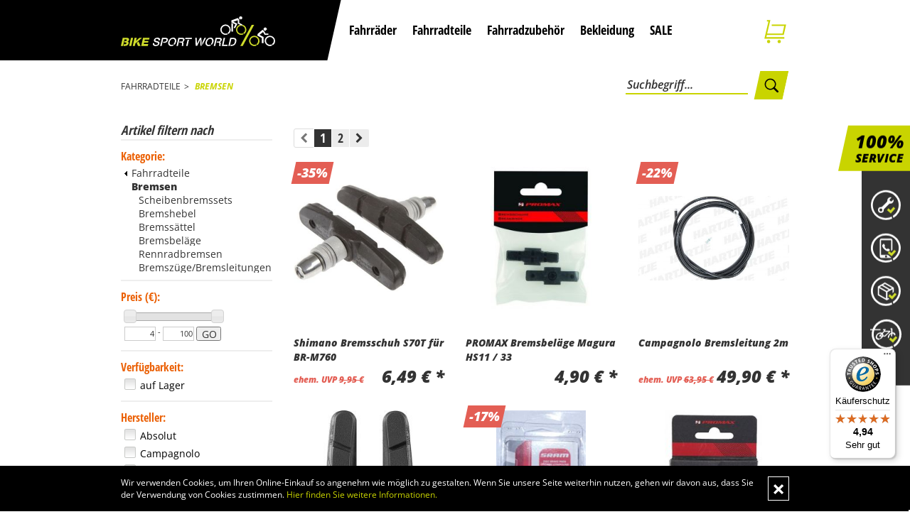

--- FILE ---
content_type: text/html; charset=UTF-8
request_url: https://www.bikesportworld.de/Fahrradteile/Bremsen/
body_size: 35164
content:
<!DOCTYPE html>
<html lang="de" >
    <head>
                        <meta http-equiv="X-UA-Compatible" content="IE=edge"><meta name="viewport" id="Viewport" content="width=device-width, initial-scale=1, maximum-scale=1, minimum-scale=1, user-scalable=no"><meta http-equiv="Content-Type" content="text/html; charset=UTF-8"><title>Bremsen </title><meta name="description" content="Fahrradteile - Bremsen."><meta name="keywords" content="fahrradteile, bremsen, scheibenbremssets, bremshebel, bremssättel, bremsbeläge, bremsadapter, rennradbremsen, bremszüge/bremsleitungen"><meta property="fb:app_id" content="249831908429288"><meta property="og:site_name" content="https://www.bikesportworld.de/"><meta property="og:title" content="Bremsen "><meta property="og:description" content="Fahrradteile - Bremsen."><meta property="og:type" content="website"><meta property="og:image" content="https://www.bikesportworld.de/out/flow/img/basket.png"><meta property="og:url" content="https://www.bikesportworld.de/"><link rel="canonical" href="https://www.bikesportworld.de/Fahrradteile/Bremsen/"><link rel="next" href="https://www.bikesportworld.de/Fahrradteile/Bremsen/2/"><!-- iOS Homescreen Icon (version < 4.2)--><link rel="apple-touch-icon-precomposed" media="screen and (resolution: 163dpi)" href="https://www.bikesportworld.de/out/flow/img/favicons/favicon_512x512.png" /><!-- iOS Homescreen Icon --><link rel="apple-touch-icon-precomposed" href="https://www.bikesportworld.de/out/flow/img/favicons/favicon_512x512.png" /><!-- iPad Homescreen Icon (version < 4.2) --><link rel="apple-touch-icon-precomposed" media="screen and (resolution: 132dpi)" href="https://www.bikesportworld.de/out/flow/img/favicons/favicon_512x512.png" /><!-- iPad Homescreen Icon --><link rel="apple-touch-icon-precomposed" sizes="72x72" href="https://www.bikesportworld.de/out/flow/img/favicons/favicon_512x512.png" /><!-- iPhone 4 Homescreen Icon (version < 4.2) --><link rel="apple-touch-icon-precomposed" media="screen and (resolution: 326dpi)" href="https://www.bikesportworld.de/out/flow/img/favicons/favicon_512x512.png" /><!-- iPhone 4 Homescreen Icon --><link rel="apple-touch-icon-precomposed" sizes="114x114" href="https://www.bikesportworld.de/out/flow/img/favicons/favicon_512x512.png" /><!-- new iPad Homescreen Icon and iOS Version > 4.2 --><link rel="apple-touch-icon-precomposed" sizes="144x144" href="https://www.bikesportworld.de/out/flow/img/favicons/favicon_512x512.png" /><!-- Windows 8 --><meta name="msapplication-TileColor" content="#D83434"> <!-- Kachel-Farbe --><meta name="msapplication-TileImage" content="https://www.bikesportworld.de/out/flow/img/favicons/favicon_512x512.png"><!-- Fluid --><link rel="fluid-icon" href="https://www.bikesportworld.de/out/flow/img/favicons/favicon_512x512.png" title="Bremsen " /><!-- Shortcut Icons --><link rel="shortcut icon" href="https://www.bikesportworld.de/out/bsw/img/favicons/favicon.ico?rand=1" type="image/x-icon" /><link rel="icon" href="https://www.bikesportworld.de/out/flow/img/favicons/favicon_16x16.png" sizes="16x16" /><link rel="icon" href="https://www.bikesportworld.de/out/flow/img/favicons/favicon_32x32.png" sizes="32x32" /><link rel="icon" href="https://www.bikesportworld.de/out/flow/img/favicons/favicon_48x48.png" sizes="48x48" /><link rel="icon" href="https://www.bikesportworld.de/out/flow/img/favicons/favicon_64x64.png" sizes="64x64" /><link rel="icon" href="https://www.bikesportworld.de/out/flow/img/favicons/favicon_128x128.png" sizes="128x128" />




    
    
            <script type="text/javascript">(function(i,s,o,g,r,a,m){i['GoogleAnalyticsObject']=r;i[r]=i[r]||function(){(i[r].q=i[r].q||[]).push(arguments)},i[r].l=1*new Date();a=s.createElement(o),m=s.getElementsByTagName(o)[0];a.async=1;a.src=g;m.parentNode.insertBefore(a,m)})(window,document,'script','//www.google-analytics.com/analytics.js','ga');ga('create', 'UA-29500993-1', 'www.bikesportworld.de' , {'siteSpeedSampleRate': 30,'sampleRate': 100});ga('set', 'anonymizeIp', true);ga('set','dimension1','002b3884b0bcf76aef6789bbc1e1c07e, 02c074d5a49a235f04ae2094f4d284bb, 0e595e264e3f64446ec614c2a006f75e, 0f2343d90d6351cc520e3275ea41ff77, 10f30438d2e6a1157c4b6001086ec819, 13ea229ad193d44849cf81db45730f9b, 188bee8863091fccaa8bd306abe76a4b, 1c2d32aafc930dbe098fca2174ebcf91, 1c9ef92a734dcd9a4a19fb27e50a7a7e, 242bb95b79c7283faff65a2abad1ae4f, 34ed4b64f671a0ad6b7aee2b6094a90c, 3d0d7b3bf677a9eefecdec8271b5d659, 43282abb9ac632814bb724341d104943, 4e560cb8ec5ed4858b926bb97697e65f, 5c1a04eb248a0c289f2c1b636a4b74f6, 5d6fe9c309731779dde981300f7eebec, 64c24532c0703e9c18b89c6e23290867, 6ca51b71f9a0c19e85e44eddbb995eb5, 6d30c512e49dd1edee9a2c041ea013a7, 725e36268b5df17df54f251b415f342b, 79530cf6ace771d47b39f60cf20949b3, 811789633cb26279977d027850ba2cda, 8da7aebd12eea15a3cff91f665415d61, 90fddf0ae1798fb0e0da7af98133b093, 91006ac663553271da1932977dc976ca, 9b54110a8190da3948a1dec265f72965, 9c214358d835a60f7a4d44530176065f, a919ee47b4946364a70cb1c3cfa8a020, aa3646416dbe0f1f82f314fff1d5a231, b3691753781ace799fe13a02b263dc4a, b67e92efe02b06268e36a66bcc301849, b980258c6853357643baafa4ca34b3a7, b992d139a783531fdfeded04e39a3a54, bbc198cca3d6f4cdfe4ae6310bbec408, d5df6e6e928c8001ff299627e4e6d2a7, d99d4c7bcd931dbb328fe61dd984a21b');ga('set','dimension2','category');ga('set','dimension3','1115.53');ga('require', 'displayfeatures');ga('send', 'pageview' );var perfData = window.performance.timing;var pageLoadTime = perfData.domComplete - perfData.navigationStart;var loadTime = "";if (pageLoadTime < 1000) { loadTime = "0-1 seconds"; }else if (pageLoadTime < 2000) { loadTime = "1-2 seconds"; }else if (pageLoadTime < 3000) { loadTime = "2-3 seconds"; }else if (pageLoadTime < 4000) { loadTime = "3-4 seconds"; }else if (pageLoadTime < 5000) { loadTime = "4-5 seconds"; }else if (pageLoadTime < 6000) { loadTime = "5-6 seconds"; }else if (pageLoadTime < 10000) { loadTime = "6-10 seconds"; }else { loadTime = "10+ seconds"; }ga('set', 'metric1', loadTime);</script>
    
<!-- for showing review stars in list view --><script type="text/javascript" src="https://widgets.trustedshops.com/reviews/tsSticker/tsProductStickerSummary.js"></script><!-- google --><!-- Global site tag (gtag.js) - Google AdWords: 950183685 --><script async src="https://www.googletagmanager.com/gtag/js?id=AW-950183685"></script><script>window.dataLayer = window.dataLayer || [];function gtag(){dataLayer.push(arguments);}gtag('js', new Date());gtag('config', 'AW-950183685', {'allow_enhanced_conversions':true});</script><!-- /google --><!-- Google Tag Manager --><script>(function(w,d,s,l,i){w[l]=w[l]||[];w[l].push({'gtm.start':new Date().getTime(),event:'gtm.js'});var f=d.getElementsByTagName(s)[0],j=d.createElement(s),dl=l!='dataLayer'?'&l='+l:'';j.async=true;j.src='https://www.googletagmanager.com/gtm.js?id='+i+dl;f.parentNode.insertBefore(j,f);})(window,document,'script','dataLayer','GTM-535W97P');</script><!-- End Google Tag Manager -->

                <link rel="stylesheet" type="text/css" href="https://www.bikesportworld.de/modules/digidesk/dd_menu/out/src/css/style.min.css" />
<link rel="stylesheet" type="text/css" href="https://www.bikesportworld.de/modules/zunderweb/z_multifilter/out/src/css/multifilter_sidebar.css" />
<link rel="stylesheet" type="text/css" href="https://www.bikesportworld.de/modules/zunderweb/z_multifilter/out/src/css/jquery.ui.theme.css" />
<link rel="stylesheet" type="text/css" href="https://www.bikesportworld.de/modules/digidesk/dd_slider/out/src/css/flexslider.min.css" />
<link rel="stylesheet" type="text/css" href="https://www.bikesportworld.de/out/bsw/src/css/styles.min.css?1666874650" />
<link rel="stylesheet" type="text/css" href="https://www.bikesportworld.de/modules/zunderweb/livesearch/out/src/css/livesearch.css" />
<link rel="stylesheet" type="text/css" href="https://www.bikesportworld.de/modules/digidesk/dd_trustedshops_features/out/src/css/frontend.min.css" />
<link rel="stylesheet" type="text/css" href="https://www.bikesportworld.de/modules/oe/oegdprbase/out/css/oegdprbase-flow.css" />
<link rel="stylesheet" type="text/css" href="https://www.bikesportworld.de/modules/ddoe/visualcms/out/src/css/font-awesome.min.css" />
<link rel="stylesheet" type="text/css" href="https://www.bikesportworld.de/modules/ddoe/visualcms/out/src/css/photoswipe.min.css" />
<link rel="stylesheet" type="text/css" href="https://www.bikesportworld.de/modules/ddoe/visualcms/out/src/css/style.min.css" />
<link rel="stylesheet" type="text/css" href="https://www.bikesportworld.de/modules/digidesk/dd_slider/out/src/css/styles.min.css" />
<link rel="stylesheet" type="text/css" href="https://www.bikesportworld.de/modules/d3/d3_googleanalytics/out/src/d3_googleanalytics.css" />


        <!-- HTML5 shim and Respond.js IE8 support of HTML5 elements and media queries -->
        <!--[if lt IE 9]>
        <script src="https://oss.maxcdn.com/libs/html5shiv/3.7.0/html5shiv.js"></script>
        <script src="https://oss.maxcdn.com/libs/respond.js/1.4.2/respond.min.js"></script>
        <![endif]-->
        
            <script type="text/javascript" src="https://widgets.trustedshops.com/reviews/tsSticker/tsProductStickerSummary.js"></script>
        
    </head>
  <!-- OXID eShop Professional Edition, Version 4, Shopping Cart System (c) OXID eSales AG 2003 - 2025 - http://www.oxid-esales.com -->
    <body class="cl-alist" style="background:#FFFFFF;">

        
            <!-- Google Tag Manager (noscript) -->
            <noscript><iframe src="https://www.googletagmanager.com/ns.html?id=GTM-535W97P"
                              height="0" width="0" style="display:none;visibility:hidden"></iframe></noscript>
            <!-- End Google Tag Manager (noscript) -->
        

                
        <div style="display: none;">
            <?xml version="1.0" encoding="utf-8"?>
<svg version="1.1" id="Ebene_1" xmlns="http://www.w3.org/2000/svg" xmlns:xlink="http://www.w3.org/1999/xlink" x="0px" y="0px"
	 viewBox="0 0 64 64" style="enable-background:new 0 0 64 64;" xml:space="preserve">
    <style type="text/css">
        .st0{fill: #009ebc;}
    </style>
    <symbol id="shoppingBag">
        <path class="st0" d="M55.8,11.8c-0.1-1.4-1-1.7-1-1.7s-4.6,0-10.9-0.1c0.1-2.4,0.3-7.6-1.1-8.7c-1.8-1.4-15.6-1.8-17.7-0.4
            c-1.8,1.3-1.8,6.9-1.8,9c-6.2,0-10.7,0-11.2,0L10.2,10c0,0-0.6,0.1-0.6,0.8C9.6,11.5,6.1,64,6.1,64l51.8-3.5
            C57.9,60.5,55.8,12.9,55.8,11.8z M27.9,10L28,4.1l11.6,0.1v5.9C35.9,10,31.6,10,27.9,10z"/>
        <text class="shopping-bag-text" x="32" y="43" stroke="none" fill="#FFFFFF" style="font-size: 225%; text-anchor: middle;">0</text>
    </symbol>
    <symbol id="shoppingBagMini">
        <polygon class="shopping-bag-stroke" fill="none" stroke="currentColor" stroke-width="2" stroke-miterlimit="10" points="44,18 54,18 54,63 10,63 10,18 20,18 "/>
        <path class="shopping-bag-stroke" fill="none" stroke="currentColor" stroke-width="2" stroke-miterlimit="10" d="M22,24V11c0-5.523,4.477-10,10-10s10,4.477,10,10v13"/>
        <text class="shopping-bag-text" x="32" y="43" stroke="currentColor" fill="#FFFFFF" stroke-width="2" style="font-size: 225%; text-anchor: middle;">0</text>
    </symbol>
</svg>        </div>
        

        <div class="fullwidth-container">
            <div class="main-row">
                                        
    
            <div id="cookieNote">
        <div class="alert alert-info" style="margin: 0;">
            <div class="container">
                <button type="button" class="close" data-dismiss="alert">
                    <span aria-hidden="true">&times;</span><span class="sr-only">COOKIE_NOTE_CLOSE</span>
                </button>
                Wir verwenden Cookies, um Ihren Online-Einkauf so angenehm wie möglich zu gestalten. Wenn Sie unsere Seite weiterhin nutzen, gehen wir davon aus, dass Sie der Verwendung von Cookies zustimmen. 
                <span class="cancelCookie"><a href="https://www.bikesportworld.de/Datenschutz-bsw/" title="Hier finden Sie weitere Informationen.">Hier finden Sie weitere Informationen.</a></span>
            </div>
        </div>
    </div>
    


    
    <header id="header">
        
        


                            
        <div class="header-wrapper">
            <div class="container">

                <div class="header-box">
                    <div class="logo-col">
                        
                                                                                                                <a href="https://www.bikesportworld.de/" title="" class="logo-col--logo-link">
                                <img src="https://www.bikesportworld.de/out/bsw/img/bsw-logo.svg" alt="" style="width:auto;max-width:217px;height:auto;max-height:43px;" class="logo-col--logo">
                            </a>
                        
                    </div>

                    <div class="usp-col hidden-xs hidden-sm hidden-md">
                        <div class="usps-left">
                            <div class="header-usp-1">
                                <svg class="header-usp-1-icon icon-header01-dims">
                                    <use xlink:href="https://www.bikesportworld.de/out/bsw/src/svg_sprite/sprite.svg#icon-header01"></use>
                                </svg>
                                <span class="usp-label">Versandkostenfrei</span>
                            </div>

                            <div class="header-usp-2">
                                <svg class="header-usp-2-icon icon-header01-dims">
                                    <use xlink:href="https://www.bikesportworld.de/out/bsw/src/svg_sprite/sprite.svg#icon-header02"></use>
                                </svg>
                                <span class="usp-label">Vormontiert</span>
                            </div>
                        </div>
                        <div class="usps-right">
                            <div class="usp-label">Service-Hotline</div>
                            <svg class="header-usp-hotline-icon icon-header01-dims">
                                <use xlink:href="https://www.bikesportworld.de/out/bsw/src/svg_sprite/sprite.svg#icon-header03"></use>
                            </svg>
                            <span class="usp-hotline-label">+49 (0)761-1201955</span>
                        </div>
                    </div>

                                            <div class="nav-col">
                            
                                <nav id="mainnavext" class="navbar navbar-default" role="navigation">

        <div class="dd-menu-wrapper">

            

                <div class="navbar-header">
                    <button type="button" class="navbar-toggle collapsed offcanvas-toggle" data-toggle="offcanvas" data-target="#js-bootstrap-offcanvas">
                        <span class="sr-only">Toggle navigation</span>
                        <span class="icon-bar"></span>
                        <span class="icon-bar"></span>
                        <span class="icon-bar"></span>
                    </button>
                </div>

            

            

                <div class="collapse navbar-collapse dd-menu dd-menu-fullwidth hidden-xs hidden-sm hidden-md" id="navbar-collapse">

                    

                        <ul id="navigationext" class="nav navbar-nav">

                            

                                
                                                
                                    
                        
    <li class="dropdown">
        <a href="https://www.bikesportworld.de/Fahrraeder/" target="_self"  class="dropdown-toggle" data-dropdown-target="8397b000ef6dd1012d5483dab5eea2ff" data-title="fahrräder">Fahrräder <span class="caret"></span></a>
                        <ul class="dropdown-menu" role="menu">
                                                                                    <li class="dropdown-menu">
                            <div class="container">
                                <div class="row">
                                    
                                                                                                                
                                                                        
                                    
                                    
                                    <div class="col-sm-6 col-md-3">
                                        

    
    
        
                            
        
        
                        

                    
        
        <dl class="dd-nav-content dd-nav-category dd-nav-category-img-top">
            <dt>
                <a class="dd-nav-category-main" href="https://www.bikesportworld.de/Fahrraeder/Trekkingbikes/">Trekkingbikes</a>
            </dt>
            <dd>
                                                                    <div class="dd-nav-category-menu">
                    <ul class="dd-links">
                                                                                    

                                
                                    
                                                                                                                
                                                                                                                
                                                                                                                
                                    <li>
                                        <a href="https://www.bikesportworld.de/Fahrraeder/Trekkingbikes/Trekkingbikes/">Trekkingbikes</a>
                                    </li>
                                                                                                                                                

                                
                                    
                                                                                                                
                                                                                                                
                                                                                                                
                                    <li>
                                        <a href="https://www.bikesportworld.de/Fahrraeder/Trekkingbikes/Citybikes/">Citybikes</a>
                                    </li>
                                                                                                                                                

                                
                                    
                                                                                                                
                                                                                                                
                                                                                                                
                                    <li>
                                        <a href="https://www.bikesportworld.de/Fahrraeder/Trekkingbikes/Urbanbikes/">Urbanbikes</a>
                                    </li>
                                                                                                                                                                                                    

                                
                                    
                                                                                                                
                                                                                                                
                                                                                                                
                                    <li>
                                        <a href="https://www.bikesportworld.de/Fahrraeder/Trekkingbikes/Lifestylebikes/">Lifestylebikes</a>
                                    </li>
                                                                                    
                        
                    </ul>
                </div>
            
                            </dd>
        </dl>

    

                                    </div>
                                </div>
                            </div>
                        </li>
                                            <li class="dropdown-menu">
                            <div class="container">
                                <div class="row">
                                    
                                                                                                                
                                                                        
                                    
                                    
                                    <div class="col-sm-6 col-md-3">
                                        

    
    
        
                            
        
        
                        

                    
        
        <dl class="dd-nav-content dd-nav-category dd-nav-category-img-top">
            <dt>
                <a class="dd-nav-category-main" href="https://www.bikesportworld.de/Fahrraeder/Rennraeder/">Rennräder</a>
            </dt>
            <dd>
                                                                    <div class="dd-nav-category-menu">
                    <ul class="dd-links">
                                                                                    

                                
                                    
                                                                                                                
                                                                                                                
                                                                                                                
                                    <li>
                                        <a href="https://www.bikesportworld.de/Fahrraeder/Rennraeder/Rennraeder/">Rennräder</a>
                                    </li>
                                                                                                                                                

                                
                                    
                                                                                                                
                                                                                                                
                                                                                                                
                                    <li>
                                        <a href="https://www.bikesportworld.de/Fahrraeder/Rennraeder/Speedbikes/">Speedbikes</a>
                                    </li>
                                                                                                                                                

                                
                                    
                                                                                                                
                                                                                                                
                                                                                                                
                                    <li>
                                        <a href="https://www.bikesportworld.de/Fahrraeder/Rennraeder/Cyclocross/">Cyclocross</a>
                                    </li>
                                                                                                                                                

                                
                                    
                                                                                                                
                                                                                                                
                                                                                                                
                                    <li>
                                        <a href="https://www.bikesportworld.de/Fahrraeder/Rennraeder/Gravel-Bikes/">Gravel-Bikes</a>
                                    </li>
                                                                                                                                                

                                
                                    
                                                                                                                
                                                                                                                
                                                                                                                
                                    <li>
                                        <a href="https://www.bikesportworld.de/Fahrraeder/Rennraeder/Allroad/">Allroad</a>
                                    </li>
                                                                                                                                        
                        
                    </ul>
                </div>
            
                            </dd>
        </dl>

    

                                    </div>
                                </div>
                            </div>
                        </li>
                                            <li class="dropdown-menu">
                            <div class="container">
                                <div class="row">
                                    
                                                                                                                
                                                                        
                                                                                                                    <div class="visible-sm-block clearfix"></div>
                                    
                                    
                                    <div class="col-sm-6 col-md-3">
                                        

    
    
        
                            
        
        
                        

                    
        
        <dl class="dd-nav-content dd-nav-category dd-nav-category-img-top">
            <dt>
                <a class="dd-nav-category-main" href="https://www.bikesportworld.de/Fahrraeder/Mountainbikes/">Mountainbikes</a>
            </dt>
            <dd>
                                                                    <div class="dd-nav-category-menu">
                    <ul class="dd-links">
                                                                                    

                                
                                    
                                                                                                                
                                                                                                                
                                                                                                                
                                    <li>
                                        <a href="https://www.bikesportworld.de/Fahrraeder/Mountainbikes/MTB-Fullsuspension/">MTB-Fullsuspension</a>
                                    </li>
                                                                                                                                                

                                
                                    
                                                                                                                
                                                                                                                
                                                                                                                
                                    <li>
                                        <a href="https://www.bikesportworld.de/Fahrraeder/Mountainbikes/MTB-Hardtails/">MTB-Hardtails</a>
                                    </li>
                                                                                                                                                                                                    

                                
                                    
                                                                                                                
                                                                                                                
                                                                                                                
                                    <li>
                                        <a href="https://www.bikesportworld.de/Fahrraeder/Mountainbikes/MTB-Hardtails-Junior/">MTB-Hardtails Junior</a>
                                    </li>
                                                                                    
                        
                    </ul>
                </div>
            
                            </dd>
        </dl>

    

                                    </div>
                                </div>
                            </div>
                        </li>
                                            <li class="dropdown-menu">
                            <div class="container">
                                <div class="row">
                                    
                                                                                                                
                                                                        
                                    
                                    
                                    <div class="col-sm-6 col-md-3">
                                        

    
    
        
                            
        
        
        
        <dl class="dd-nav-content dd-nav-category dd-nav-category-img-top">
            <dt>
                <a class="dd-nav-category-main" href="https://www.bikesportworld.de/Fahrraeder/Kinderraeder/">Kinderräder</a>
            </dt>
            <dd>
                                            </dd>
        </dl>

    

                                    </div>
                                </div>
                            </div>
                        </li>
                                            <li class="dropdown-menu">
                            <div class="container">
                                <div class="row">
                                    
                                                                                                                
                                                                        
                                                                                                                    <div class="visible-sm-block clearfix"></div>
                                    
                                                                                                                    <div class="hidden-xs hidden-sm clearfix"></div>
                                    
                                    <div class="col-sm-6 col-md-3">
                                        

    
    
        
                            
        
        
                        

                    
        
        <dl class="dd-nav-content dd-nav-category dd-nav-category-img-top">
            <dt>
                <a class="dd-nav-category-main" href="https://www.bikesportworld.de/Fahrraeder/E-Bikes/">E-Bikes</a>
            </dt>
            <dd>
                                                                    <div class="dd-nav-category-menu">
                    <ul class="dd-links">
                                                                                    

                                
                                    
                                                                                                                
                                                                                                                
                                                                                                                
                                    <li>
                                        <a href="https://www.bikesportworld.de/Fahrraeder/E-Bikes/E-Bikes-Cargo/">E-Bikes Cargo</a>
                                    </li>
                                                                                                                                                

                                
                                    
                                                                                                                
                                                                                                                
                                                                                                                
                                    <li>
                                        <a href="https://www.bikesportworld.de/Fahrraeder/E-Bikes/E-Bikes-Trekking/">E-Bikes Trekking</a>
                                    </li>
                                                                                                                                                

                                
                                    
                                                                                                                
                                                                                                                
                                                                                                                
                                    <li>
                                        <a href="https://www.bikesportworld.de/Fahrraeder/E-Bikes/E-Bikes-City/">E-Bikes City</a>
                                    </li>
                                                                                                                                                

                                
                                    
                                                                                                                
                                                                                                                
                                                                                                                
                                    <li>
                                        <a href="https://www.bikesportworld.de/Fahrraeder/E-Bikes/E-Bikes-SUV-Cross/">E-Bikes SUV/Cross</a>
                                    </li>
                                                                                                                                                

                                
                                    
                                                                                                                
                                                                                                                
                                                                                                                
                                    <li>
                                        <a href="https://www.bikesportworld.de/Fahrraeder/S-Pedelecs/">S-Pedelecs</a>
                                    </li>
                                                                                    
                        
                    </ul>
                </div>
            
                            </dd>
        </dl>

    

                                    </div>
                                </div>
                            </div>
                        </li>
                                            <li class="dropdown-menu">
                            <div class="container">
                                <div class="row">
                                    
                                                                                                                
                                                                        
                                    
                                    
                                    <div class="col-sm-6 col-md-3">
                                        

    
    
        
                            
        
        
                        

                    
        
        <dl class="dd-nav-content dd-nav-category dd-nav-category-img-top">
            <dt>
                <a class="dd-nav-category-main" href="https://www.bikesportworld.de/Fahrraeder/E-Rennraeder/">E-Rennräder</a>
            </dt>
            <dd>
                                                                    <div class="dd-nav-category-menu">
                    <ul class="dd-links">
                                                                                    

                                
                                    
                                                                                                                
                                                                                                                
                                                                                                                
                                    <li>
                                        <a href="https://www.bikesportworld.de/Fahrraeder/E-Rennraeder/E-Rennrad/">E-Rennrad</a>
                                    </li>
                                                                                                                                                

                                
                                    
                                                                                                                
                                                                                                                
                                                                                                                
                                    <li>
                                        <a href="https://www.bikesportworld.de/Fahrraeder/E-Rennraeder/E-Gravelbike/">E-Gravelbike</a>
                                    </li>
                                                                                    
                        
                    </ul>
                </div>
            
                            </dd>
        </dl>

    

                                    </div>
                                </div>
                            </div>
                        </li>
                                            <li class="dropdown-menu">
                            <div class="container">
                                <div class="row">
                                    
                                                                                                                
                                                                        
                                                                                                                    <div class="visible-sm-block clearfix"></div>
                                    
                                    
                                    <div class="col-sm-6 col-md-3">
                                        

    
    
        
                            
        
        
                        

                    
        
        <dl class="dd-nav-content dd-nav-category dd-nav-category-img-top">
            <dt>
                <a class="dd-nav-category-main" href="https://www.bikesportworld.de/Fahrraeder/E-Mountainbikes/">E-Mountainbikes</a>
            </dt>
            <dd>
                                                                    <div class="dd-nav-category-menu">
                    <ul class="dd-links">
                                                                                    

                                
                                    
                                                                                                                
                                                                                                                
                                                                                                                
                                    <li>
                                        <a href="https://www.bikesportworld.de/Fahrraeder/E-Mountainbikes/E-Mountainbike-Fullsuspension/">E-Mountainbike Fullsuspension</a>
                                    </li>
                                                                                                                                                

                                
                                    
                                                                                                                
                                                                                                                
                                                                                                                
                                    <li>
                                        <a href="https://www.bikesportworld.de/Fahrraeder/E-Mountainbikes/E-Mountainbike-Hardtail/">E-Mountainbike Hardtail</a>
                                    </li>
                                                                                                                                        
                        
                    </ul>
                </div>
            
                            </dd>
        </dl>

    

                                    </div>
                                </div>
                            </div>
                        </li>
                                    </ul>
                </li>

                    
                                    
                        
    <li class="dropdown">
        <a href="https://www.bikesportworld.de/Fahrradteile/" target="_self"  class="dropdown-toggle" data-dropdown-target="54c3a2f27c87be626bf0ce8cfbccbc0b" data-title="fahrradteile">Fahrradteile <span class="caret"></span></a>
                        <ul class="dropdown-menu" role="menu">
                                                                                    <li class="dropdown-menu">
                            <div class="container">
                                <div class="row">
                                    
                                                                                                                
                                                                        
                                    
                                    
                                    <div class="col-sm-6 col-md-3">
                                        

    
    
        
                            
        
        
                        

                    
        
        <dl class="dd-nav-content dd-nav-category dd-nav-category-img-top">
            <dt>
                <a class="dd-nav-category-main" href="https://www.bikesportworld.de/Anbauteile/Laufraeder/">Laufräder</a>
            </dt>
            <dd>
                                                                    <div class="dd-nav-category-menu">
                    <ul class="dd-links">
                                                                                    

                                
                                    
                                                                                                                
                                                                                                                
                                                                                                                
                                    <li>
                                        <a href="https://www.bikesportworld.de/Anbauteile/Laufraeder/Laufradsaetze/">Laufradsätze</a>
                                    </li>
                                                                                                                                                                                                    

                                
                                    
                                                                                                                
                                                                                                                
                                                                                                                
                                    <li>
                                        <a href="https://www.bikesportworld.de/Anbauteile/Laufraeder/Naben/">Naben</a>
                                    </li>
                                                                                                                                        
                        
                    </ul>
                </div>
            
                            </dd>
        </dl>

    

                                    </div>
                                </div>
                            </div>
                        </li>
                                            <li class="dropdown-menu">
                            <div class="container">
                                <div class="row">
                                    
                                                                                                                
                                                                        
                                    
                                    
                                    <div class="col-sm-6 col-md-3">
                                        

    
    
        
                            
        
        
                        

                    
        
        <dl class="dd-nav-content dd-nav-category dd-nav-category-img-top">
            <dt>
                <a class="dd-nav-category-main" href="https://www.bikesportworld.de/Fahrradteile/Rahmen/">Rahmen</a>
            </dt>
            <dd>
                                                                    <div class="dd-nav-category-menu">
                    <ul class="dd-links">
                                                                                    

                                
                                    
                                                                                                                
                                                                                                                
                                                                                                                
                                    <li>
                                        <a href="https://www.bikesportworld.de/Fahrradteile/Rahmen/Crossrahmen/">Crossrahmen</a>
                                    </li>
                                                                                                                                                

                                
                                    
                                                                                                                
                                                                                                                
                                                                                                                
                                    <li>
                                        <a href="https://www.bikesportworld.de/Fahrradteile/Rahmen/Gravel-Rahmen/">Gravel-Rahmen</a>
                                    </li>
                                                                                                                                                

                                
                                    
                                                                                                                
                                                                                                                
                                                                                                                
                                    <li>
                                        <a href="https://www.bikesportworld.de/Fahrradteile/Rahmen/Rennradrahmen/">Rennradrahmen</a>
                                    </li>
                                                                                                                                                

                                
                                    
                                                                                                                
                                                                                                                
                                                                                                                
                                    <li>
                                        <a href="https://www.bikesportworld.de/Fahrradteile/Rahmen/MTB-Rahmen/">MTB-Rahmen</a>
                                    </li>
                                                                                                                                        
                        
                    </ul>
                </div>
            
                            </dd>
        </dl>

    

                                    </div>
                                </div>
                            </div>
                        </li>
                                            <li class="dropdown-menu">
                            <div class="container">
                                <div class="row">
                                    
                                                                                                                
                                                                        
                                                                                                                    <div class="visible-sm-block clearfix"></div>
                                    
                                    
                                    <div class="col-sm-6 col-md-3">
                                        

    
    
        
                            
        
        
                        

                    
        
        <dl class="dd-nav-content dd-nav-category dd-nav-category-img-top">
            <dt>
                <a class="dd-nav-category-main" href="https://www.bikesportworld.de/Fahrradteile/Bereifung/">Bereifung</a>
            </dt>
            <dd>
                                                                    <div class="dd-nav-category-menu">
                    <ul class="dd-links">
                                                                                    

                                
                                    
                                                                                                                
                                                                                                                
                                                                                                                
                                    <li>
                                        <a href="https://www.bikesportworld.de/Fahrradteile/Bereifung/Reifen/">Reifen</a>
                                    </li>
                                                                                                                                                

                                
                                    
                                                                                                                
                                                                                                                
                                                                                                                
                                    <li>
                                        <a href="https://www.bikesportworld.de/Fahrradteile/Bereifung/Schlaeuche/">Schläuche</a>
                                    </li>
                                                                                                                                                

                                
                                    
                                                                                                                
                                                                                                                
                                                                                                                
                                    <li>
                                        <a href="https://www.bikesportworld.de/Fahrradteile/Bereifung/Tubless-Kits/">Tubless-Kits</a>
                                    </li>
                                                                                                                                                

                                
                                    
                                                                                                                
                                                                                                                
                                                                                                                
                                    <li>
                                        <a href="https://www.bikesportworld.de/Fahrradteile/Bereifung/Felgenband/">Felgenband</a>
                                    </li>
                                                                                    
                        
                    </ul>
                </div>
            
                            </dd>
        </dl>

    

                                    </div>
                                </div>
                            </div>
                        </li>
                                            <li class="dropdown-menu">
                            <div class="container">
                                <div class="row">
                                    
                                                                                                                
                                                                        
                                    
                                    
                                    <div class="col-sm-6 col-md-3">
                                        

    
    
        
                            
        
        
                        

                    
        
        <dl class="dd-nav-content dd-nav-category dd-nav-category-img-top">
            <dt>
                <a class="dd-nav-category-main" href="https://www.bikesportworld.de/Fahrradteile/Antrieb/">Antrieb</a>
            </dt>
            <dd>
                                                                    <div class="dd-nav-category-menu">
                    <ul class="dd-links">
                                                                                    

                                
                                    
                                                                                                                
                                                                                                                
                                                                                                                
                                    <li>
                                        <a href="https://www.bikesportworld.de/Fahrradteile/Antrieb/Kurbeln/">Kurbeln</a>
                                    </li>
                                                                                                                                                

                                
                                    
                                                                                                                
                                                                                                                
                                                                                                                
                                    <li>
                                        <a href="https://www.bikesportworld.de/Antrieb/Ketten/">Ketten</a>
                                    </li>
                                                                                                                                                

                                
                                    
                                                                                                                
                                                                                                                
                                                                                                                
                                    <li>
                                        <a href="https://www.bikesportworld.de/Fahrradteile/Antrieb/Kettenblaetter/">Kettenblätter</a>
                                    </li>
                                                                                                                                                

                                
                                    
                                                                                                                
                                                                                                                
                                                                                                                
                                    <li>
                                        <a href="https://www.bikesportworld.de/Fahrradteile/Antrieb/Kassetten/">Kassetten</a>
                                    </li>
                                                                                                                                                

                                
                                    
                                                                                                                
                                                                                                                
                                                                                                                
                                    <li>
                                        <a href="https://www.bikesportworld.de/Fahrradteile/Antrieb/Tretlager/">Tretlager</a>
                                    </li>
                                                                                                                                                

                                
                                    
                                                                                                                
                                                                                                                
                                                                                                                
                                    <li>
                                        <a href="https://www.bikesportworld.de/Fahrradteile/Antrieb/Kettenschloesser/">Kettenschlösser</a>
                                    </li>
                                                                                    
                        
                    </ul>
                </div>
            
                            </dd>
        </dl>

    

                                    </div>
                                </div>
                            </div>
                        </li>
                                            <li class="dropdown-menu">
                            <div class="container">
                                <div class="row">
                                    
                                                                                                                
                                                                        
                                                                                                                    <div class="visible-sm-block clearfix"></div>
                                    
                                                                                                                    <div class="hidden-xs hidden-sm clearfix"></div>
                                    
                                    <div class="col-sm-6 col-md-3">
                                        

    
    
        
                            
        
        
                        

                    
        
        <dl class="dd-nav-content dd-nav-category dd-nav-category-img-top">
            <dt>
                <a class="dd-nav-category-main" href="https://www.bikesportworld.de/Anbauteile/Schaltung/">Schaltung</a>
            </dt>
            <dd>
                                                                    <div class="dd-nav-category-menu">
                    <ul class="dd-links">
                                                                                                                                        

                                
                                    
                                                                                                                
                                                                                                                
                                                                                                                
                                    <li>
                                        <a href="https://www.bikesportworld.de/Anbauteile/Schaltung/Schalthebel/">Schalthebel</a>
                                    </li>
                                                                                                                                                

                                
                                    
                                                                                                                
                                                                                                                
                                                                                                                
                                    <li>
                                        <a href="https://www.bikesportworld.de/Anbauteile/Schaltung/Umwerfer/">Umwerfer</a>
                                    </li>
                                                                                                                                                

                                
                                    
                                                                                                                
                                                                                                                
                                                                                                                
                                    <li>
                                        <a href="https://www.bikesportworld.de/Anbauteile/Schaltung/Schaltwerke/">Schaltwerke</a>
                                    </li>
                                                                                                                                                

                                
                                    
                                                                                                                
                                                                                                                
                                                                                                                
                                    <li>
                                        <a href="https://www.bikesportworld.de/Anbauteile/Schaltung/Schaltroellchen/">Schaltröllchen</a>
                                    </li>
                                                                                                                                                

                                
                                    
                                                                                                                
                                                                                                                
                                                                                                                
                                    <li>
                                        <a href="https://www.bikesportworld.de/Anbauteile/Schaltung/Di2-eTap-EPS-Zubehoer/">Di2/eTap/EPS Zubehör</a>
                                    </li>
                                                                                    
                        
                    </ul>
                </div>
            
                            </dd>
        </dl>

    

                                    </div>
                                </div>
                            </div>
                        </li>
                                            <li class="dropdown-menu">
                            <div class="container">
                                <div class="row">
                                    
                                                                                                                
                                                                        
                                    
                                    
                                    <div class="col-sm-6 col-md-3">
                                        

    
    
        
                            
        
        
                        

                    
        
        <dl class="dd-nav-content dd-nav-category dd-nav-category-img-top">
            <dt>
                <a class="dd-nav-category-main" href="https://www.bikesportworld.de/Fahrradteile/Bremsen/">Bremsen</a>
            </dt>
            <dd>
                                                                    <div class="dd-nav-category-menu">
                    <ul class="dd-links">
                                                                                    

                                
                                    
                                                                                                                
                                                                                                                
                                                                                                                
                                    <li>
                                        <a href="https://www.bikesportworld.de/Fahrradteile/Bremsen/Scheibenbremssets/">Scheibenbremssets</a>
                                    </li>
                                                                                                                                                

                                
                                    
                                                                                                                
                                                                                                                
                                                                                                                
                                    <li>
                                        <a href="https://www.bikesportworld.de/Fahrradteile/Bremsen/Bremshebel/">Bremshebel</a>
                                    </li>
                                                                                                                                                                                                    

                                
                                    
                                                                                                                
                                                                                                                
                                                                                                                
                                    <li>
                                        <a href="https://www.bikesportworld.de/Fahrradteile/Bremsen/Bremsbelaege/">Bremsbeläge</a>
                                    </li>
                                                                                                                                                

                                
                                    
                                                                                                                
                                                                                                                
                                                                                                                
                                    <li>
                                        <a href="https://www.bikesportworld.de/Fahrradteile/Bremsen/Bremsadapter/">Bremsadapter</a>
                                    </li>
                                                                                                                                                

                                
                                    
                                                                                                                
                                                                                                                
                                                                                                                
                                    <li>
                                        <a href="https://www.bikesportworld.de/Fahrradteile/Bremsen/Rennradbremsen/">Rennradbremsen</a>
                                    </li>
                                                                                                                                                

                                
                                    
                                                                                                                
                                                                                                                
                                                                                                                
                                    <li>
                                        <a href="https://www.bikesportworld.de/Fahrradteile/Bremsen/Bremszuege-Bremsleitungen/">Bremszüge/Bremsleitungen</a>
                                    </li>
                                                                                    
                        
                    </ul>
                </div>
            
                            </dd>
        </dl>

    

                                    </div>
                                </div>
                            </div>
                        </li>
                                            <li class="dropdown-menu">
                            <div class="container">
                                <div class="row">
                                    
                                                                                                                
                                                                        
                                                                                                                    <div class="visible-sm-block clearfix"></div>
                                    
                                    
                                    <div class="col-sm-6 col-md-3">
                                        

    
    
        
                            
        
        
                        

                    
        
        <dl class="dd-nav-content dd-nav-category dd-nav-category-img-top">
            <dt>
                <a class="dd-nav-category-main" href="https://www.bikesportworld.de/Anbauteile/Federung/">Federung</a>
            </dt>
            <dd>
                                                                    <div class="dd-nav-category-menu">
                    <ul class="dd-links">
                                                                                    

                                
                                    
                                                                                                                
                                                                                                                
                                                                                                                
                                    <li>
                                        <a href="https://www.bikesportworld.de/Anbauteile/Federung/Federgabel/">Federgabel</a>
                                    </li>
                                                                                                                                                                                            
                        
                    </ul>
                </div>
            
                            </dd>
        </dl>

    

                                    </div>
                                </div>
                            </div>
                        </li>
                                            <li class="dropdown-menu">
                            <div class="container">
                                <div class="row">
                                    
                                                                                                                
                                                                        
                                    
                                    
                                    <div class="col-sm-6 col-md-3">
                                        

    
    
        
                            
        
        
                        

                    
        
        <dl class="dd-nav-content dd-nav-category dd-nav-category-img-top">
            <dt>
                <a class="dd-nav-category-main" href="https://www.bikesportworld.de/Fahrradteile/Sitzen/">Sitzen</a>
            </dt>
            <dd>
                                                                    <div class="dd-nav-category-menu">
                    <ul class="dd-links">
                                                                                    

                                
                                    
                                                                                                                
                                                                                                                
                                                                                                                
                                    <li>
                                        <a href="https://www.bikesportworld.de/Fahrradteile/Sitzen/Saettel/">Sättel</a>
                                    </li>
                                                                                                                                                

                                
                                    
                                                                                                                
                                                                                                                
                                                                                                                
                                    <li>
                                        <a href="https://www.bikesportworld.de/Fahrradteile/Sitzen/Sattelstuetzen/">Sattelstützen</a>
                                    </li>
                                                                                                                                                

                                
                                    
                                                                                                                
                                                                                                                
                                                                                                                
                                    <li>
                                        <a href="https://www.bikesportworld.de/Fahrradteile/Sitzen/Sattelklemmen/">Sattelklemmen</a>
                                    </li>
                                                                                    
                        
                    </ul>
                </div>
            
                            </dd>
        </dl>

    

                                    </div>
                                </div>
                            </div>
                        </li>
                                            <li class="dropdown-menu">
                            <div class="container">
                                <div class="row">
                                    
                                                                                                                
                                                                        
                                                                                                                    <div class="visible-sm-block clearfix"></div>
                                    
                                                                                                                    <div class="hidden-xs hidden-sm clearfix"></div>
                                    
                                    <div class="col-sm-6 col-md-3">
                                        

    
    
        
                            
        
        
                        

                    
        
        <dl class="dd-nav-content dd-nav-category dd-nav-category-img-top">
            <dt>
                <a class="dd-nav-category-main" href="https://www.bikesportworld.de/Fahrradteile/Cockpit/">Cockpit</a>
            </dt>
            <dd>
                                                                    <div class="dd-nav-category-menu">
                    <ul class="dd-links">
                                                                                    

                                
                                    
                                                                                                                
                                                                                                                
                                                                                                                
                                    <li>
                                        <a href="https://www.bikesportworld.de/Fahrradteile/Cockpit/Lenker/">Lenker</a>
                                    </li>
                                                                                                                                                

                                
                                    
                                                                                                                
                                                                                                                
                                                                                                                
                                    <li>
                                        <a href="https://www.bikesportworld.de/Fahrradteile/Cockpit/Vorbauten/">Vorbauten</a>
                                    </li>
                                                                                                                                                

                                
                                    
                                                                                                                
                                                                                                                
                                                                                                                
                                    <li>
                                        <a href="https://www.bikesportworld.de/Fahrradteile/Cockpit/Griffe/">Griffe</a>
                                    </li>
                                                                                                                                                                                                    

                                
                                    
                                                                                                                
                                                                                                                
                                                                                                                
                                    <li>
                                        <a href="https://www.bikesportworld.de/Fahrradteile/Cockpit/Lenkerband/">Lenkerband</a>
                                    </li>
                                                                                                                                                

                                
                                    
                                                                                                                
                                                                                                                
                                                                                                                
                                    <li>
                                        <a href="https://www.bikesportworld.de/Fahrradteile/Cockpit/Steuersatz/">Steuersatz</a>
                                    </li>
                                                                                    
                        
                    </ul>
                </div>
            
                            </dd>
        </dl>

    

                                    </div>
                                </div>
                            </div>
                        </li>
                                            <li class="dropdown-menu">
                            <div class="container">
                                <div class="row">
                                    
                                                                                                                
                                                                        
                                    
                                    
                                    <div class="col-sm-6 col-md-3">
                                        

    
    
        
                            
        
        
                        

                    
        
        <dl class="dd-nav-content dd-nav-category dd-nav-category-img-top">
            <dt>
                <a class="dd-nav-category-main" href="https://www.bikesportworld.de/Fahrradteile/Pedale/">Pedale</a>
            </dt>
            <dd>
                                                                    <div class="dd-nav-category-menu">
                    <ul class="dd-links">
                                                                                    

                                
                                    
                                                                                                                
                                                                                                                
                                                                                                                
                                    <li>
                                        <a href="https://www.bikesportworld.de/Fahrradteile/Pedale/MTB-Klickpedale/">MTB Klickpedale</a>
                                    </li>
                                                                                                                                                

                                
                                    
                                                                                                                
                                                                                                                
                                                                                                                
                                    <li>
                                        <a href="https://www.bikesportworld.de/Fahrradteile/Pedale/MTB-Plattformpedale/">MTB Plattformpedale</a>
                                    </li>
                                                                                                                                                

                                
                                    
                                                                                                                
                                                                                                                
                                                                                                                
                                    <li>
                                        <a href="https://www.bikesportworld.de/Fahrradteile/Pedale/Rennradpedale/">Rennradpedale</a>
                                    </li>
                                                                                                                                                

                                
                                    
                                                                                                                
                                                                                                                
                                                                                                                
                                    <li>
                                        <a href="https://www.bikesportworld.de/Fahrradteile/Pedale/Trecking-Pedale/">Trecking Pedale</a>
                                    </li>
                                                                                                                                                

                                
                                    
                                                                                                                
                                                                                                                
                                                                                                                
                                    <li>
                                        <a href="https://www.bikesportworld.de/Fahrradteile/Pedale/Pedalplatten/">Pedalplatten</a>
                                    </li>
                                                                                    
                        
                    </ul>
                </div>
            
                            </dd>
        </dl>

    

                                    </div>
                                </div>
                            </div>
                        </li>
                                            <li class="dropdown-menu">
                            <div class="container">
                                <div class="row">
                                    
                                                                                                                
                                                                        
                                                                                                                    <div class="visible-sm-block clearfix"></div>
                                    
                                    
                                    <div class="col-sm-6 col-md-3">
                                        

    
    
        
                            
        
        
                        

                    
        
        <dl class="dd-nav-content dd-nav-category dd-nav-category-img-top">
            <dt>
                <a class="dd-nav-category-main" href="https://www.bikesportworld.de/Fahrradteile/E-Bike-Teile/">E-Bike Teile</a>
            </dt>
            <dd>
                                                                    <div class="dd-nav-category-menu">
                    <ul class="dd-links">
                                                                                    

                                
                                    
                                                                                                                
                                                                                                                
                                                                                                                
                                    <li>
                                        <a href="https://www.bikesportworld.de/Fahrradteile/E-Bike-Teile/E-Bike-Akkus-Zubehoer/">E-Bike Akkus &amp; Zubehör</a>
                                    </li>
                                                                                                                                                

                                
                                    
                                                                                                                
                                                                                                                
                                                                                                                
                                    <li>
                                        <a href="https://www.bikesportworld.de/Fahrradteile/E-Bike-Teile/E-Bike-Displays-Bediehneinheiten/">E-Bike Displays &amp; Bediehneinheiten</a>
                                    </li>
                                                                                                                                                

                                
                                    
                                                                                                                
                                                                                                                
                                                                                                                
                                    <li>
                                        <a href="https://www.bikesportworld.de/Fahrradteile/E-Bike-Teile/E-Bike-Ladegeraete/">E-Bike Ladegeräte</a>
                                    </li>
                                                                                                                                                

                                
                                    
                                                                                                                
                                                                                                                
                                                                                                                
                                    <li>
                                        <a href="https://www.bikesportworld.de/Fahrradteile/E-Bike-Teile/E-Bike-Kettenblaetter/">E-Bike Kettenblätter</a>
                                    </li>
                                                                                                                                                

                                
                                    
                                                                                                                
                                                                                                                
                                                                                                                
                                    <li>
                                        <a href="https://www.bikesportworld.de/Fahrradteile/E-Bike-Teile/E-Bike-Verkabelung/">E-Bike Verkabelung</a>
                                    </li>
                                                                                    
                        
                    </ul>
                </div>
            
                            </dd>
        </dl>

    

                                    </div>
                                </div>
                            </div>
                        </li>
                                            <li class="dropdown-menu">
                            <div class="container">
                                <div class="row">
                                    
                                                                                                                
                                                                        
                                    
                                    
                                    <div class="col-sm-6 col-md-3">
                                        

    
    
        
                            
        
        
                        

                    
        
        <dl class="dd-nav-content dd-nav-category dd-nav-category-img-top">
            <dt>
                <a class="dd-nav-category-main" href="https://www.bikesportworld.de/Fahrradteile/Beleuchtung/">Beleuchtung</a>
            </dt>
            <dd>
                                                                    <div class="dd-nav-category-menu">
                    <ul class="dd-links">
                                                                                    

                                
                                    
                                                                                                                
                                                                                                                
                                                                                                                
                                    <li>
                                        <a href="https://www.bikesportworld.de/Fahrradteile/Beleuchtung/E-Bike-Frontlicht/">E-Bike Frontlicht</a>
                                    </li>
                                                                                                                                                

                                
                                    
                                                                                                                
                                                                                                                
                                                                                                                
                                    <li>
                                        <a href="https://www.bikesportworld.de/Fahrradteile/Beleuchtung/E-Bike-Ruecklilcht/">E-Bike Rücklilcht</a>
                                    </li>
                                                                                                                                                

                                
                                    
                                                                                                                
                                                                                                                
                                                                                                                
                                    <li>
                                        <a href="https://www.bikesportworld.de/Fahrradteile/Beleuchtung/Dynamo-Frontlich/">Dynamo Frontlich</a>
                                    </li>
                                                                                                                                                

                                
                                    
                                                                                                                
                                                                                                                
                                                                                                                
                                    <li>
                                        <a href="https://www.bikesportworld.de/Fahrradteile/Beleuchtung/Dynamo-Ruecklicht/">Dynamo Rücklicht</a>
                                    </li>
                                                                                                                                                

                                
                                    
                                                                                                                
                                                                                                                
                                                                                                                
                                    <li>
                                        <a href="https://www.bikesportworld.de/Fahrradteile/Beleuchtung/Batteriebeleuchtung/">Batteriebeleuchtung</a>
                                    </li>
                                                                                    
                        
                    </ul>
                </div>
            
                            </dd>
        </dl>

    

                                    </div>
                                </div>
                            </div>
                        </li>
                                            <li class="dropdown-menu">
                            <div class="container">
                                <div class="row">
                                    
                                                                                                                
                                                                        
                                                                                                                    <div class="visible-sm-block clearfix"></div>
                                    
                                                                                                                    <div class="hidden-xs hidden-sm clearfix"></div>
                                    
                                    <div class="col-sm-6 col-md-3">
                                        

    
    
        
                            
        
        
        
        <dl class="dd-nav-content dd-nav-category dd-nav-category-img-top">
            <dt>
                <a class="dd-nav-category-main" href="https://www.bikesportworld.de/Fahrradteile/Fahrradstaender/">Fahrradständer</a>
            </dt>
            <dd>
                                            </dd>
        </dl>

    

                                    </div>
                                </div>
                            </div>
                        </li>
                                            <li class="dropdown-menu">
                            <div class="container">
                                <div class="row">
                                    
                                                                                                                
                                                                        
                                    
                                    
                                    <div class="col-sm-6 col-md-3">
                                        

    
    
        
                            
        
        
        
        <dl class="dd-nav-content dd-nav-category dd-nav-category-img-top">
            <dt>
                <a class="dd-nav-category-main" href="https://www.bikesportworld.de/Fahrradteile/Flaschenhalter/">Flaschenhalter</a>
            </dt>
            <dd>
                                            </dd>
        </dl>

    

                                    </div>
                                </div>
                            </div>
                        </li>
                                            <li class="dropdown-menu">
                            <div class="container">
                                <div class="row">
                                    
                                                                                                                
                                                                        
                                                                                                                    <div class="visible-sm-block clearfix"></div>
                                    
                                    
                                    <div class="col-sm-6 col-md-3">
                                        

    
    
        
                            
        
        
        
        <dl class="dd-nav-content dd-nav-category dd-nav-category-img-top">
            <dt>
                <a class="dd-nav-category-main" href="https://www.bikesportworld.de/Fahrradteile/Gepaecktraeger/">Gepäckträger</a>
            </dt>
            <dd>
                                            </dd>
        </dl>

    

                                    </div>
                                </div>
                            </div>
                        </li>
                                            <li class="dropdown-menu">
                            <div class="container">
                                <div class="row">
                                    
                                                                                                                
                                                                        
                                    
                                    
                                    <div class="col-sm-6 col-md-3">
                                        

    
    
        
                            
        
        
                        

                    
        
        <dl class="dd-nav-content dd-nav-category dd-nav-category-img-top">
            <dt>
                <a class="dd-nav-category-main" href="https://www.bikesportworld.de/Fahrradteile/Rahmenteile/">Rahmenteile</a>
            </dt>
            <dd>
                                                                    <div class="dd-nav-category-menu">
                    <ul class="dd-links">
                                                                                    

                                
                                    
                                                                                                                
                                                                                                                
                                                                                                                
                                    <li>
                                        <a href="https://www.bikesportworld.de/Fahrradteile/Rahmenteile/Schaltaugen/">Schaltaugen</a>
                                    </li>
                                                                                    
                        
                    </ul>
                </div>
            
                            </dd>
        </dl>

    

                                    </div>
                                </div>
                            </div>
                        </li>
                                    </ul>
                </li>

                    
                                    
                        
    <li class="dropdown">
        <a href="https://www.bikesportworld.de/Fahrradzubehoer/" target="_self"  class="dropdown-toggle" data-dropdown-target="b9dd7134292faa3f26265732134cfd3e" data-title="fahrradzubehör">Fahrradzubehör <span class="caret"></span></a>
                        <ul class="dropdown-menu" role="menu">
                                                                                    <li class="dropdown-menu">
                            <div class="container">
                                <div class="row">
                                    
                                                                                                                
                                                                        
                                    
                                    
                                    <div class="col-sm-6 col-md-3">
                                        

    
    
        
                            
        
        
                        

                    
        
        <dl class="dd-nav-content dd-nav-category dd-nav-category-img-top">
            <dt>
                <a class="dd-nav-category-main" href="https://www.bikesportworld.de/Fahrradzubehoer/Rucksaecke/">Rucksäcke</a>
            </dt>
            <dd>
                                                                    <div class="dd-nav-category-menu">
                    <ul class="dd-links">
                                                                                                                                                                                                                                                                                                    

                                
                                    
                                                                                                                
                                                                                                                
                                                                                                                
                                    <li>
                                        <a href="https://www.bikesportworld.de/Fahrradzubehoer/Rucksaecke/Rucksackzubehoer/">Rucksackzubehör</a>
                                    </li>
                                                                                    
                        
                    </ul>
                </div>
            
                            </dd>
        </dl>

    

                                    </div>
                                </div>
                            </div>
                        </li>
                                            <li class="dropdown-menu">
                            <div class="container">
                                <div class="row">
                                    
                                                                                                                
                                                                        
                                    
                                    
                                    <div class="col-sm-6 col-md-3">
                                        

    
    
        
                            
        
        
        
        <dl class="dd-nav-content dd-nav-category dd-nav-category-img-top">
            <dt>
                <a class="dd-nav-category-main" href="https://www.bikesportworld.de/Fahrradzubehoer/Fahrradstaender/">Fahrradständer</a>
            </dt>
            <dd>
                                            </dd>
        </dl>

    

                                    </div>
                                </div>
                            </div>
                        </li>
                                            <li class="dropdown-menu">
                            <div class="container">
                                <div class="row">
                                    
                                                                                                                
                                                                        
                                                                                                                    <div class="visible-sm-block clearfix"></div>
                                    
                                    
                                    <div class="col-sm-6 col-md-3">
                                        

    
    
        
                            
        
        
                        

                    
        
        <dl class="dd-nav-content dd-nav-category dd-nav-category-img-top">
            <dt>
                <a class="dd-nav-category-main" href="https://www.bikesportworld.de/Fahrradzubehoer/Pflegemittel/">Pflegemittel</a>
            </dt>
            <dd>
                                                                    <div class="dd-nav-category-menu">
                    <ul class="dd-links">
                                                                                    

                                
                                    
                                                                                                                
                                                                                                                
                                                                                                                
                                    <li>
                                        <a href="https://www.bikesportworld.de/Fahrradzubehoer/Pflegemittel/Oele/">Öle</a>
                                    </li>
                                                                                                                                                

                                
                                    
                                                                                                                
                                                                                                                
                                                                                                                
                                    <li>
                                        <a href="https://www.bikesportworld.de/Fahrradzubehoer/Pflegemittel/Reiniger-Entfetter/">Reiniger &amp; Entfetter</a>
                                    </li>
                                                                                    
                        
                    </ul>
                </div>
            
                            </dd>
        </dl>

    

                                    </div>
                                </div>
                            </div>
                        </li>
                                            <li class="dropdown-menu">
                            <div class="container">
                                <div class="row">
                                    
                                                                                                                
                                                                        
                                    
                                    
                                    <div class="col-sm-6 col-md-3">
                                        

    
    
        
        
        
        
                        

                    
        
        <dl class="dd-nav-content dd-nav-category dd-nav-category-img-top">
            <dt>
                <a class="dd-nav-category-main" href="https://www.bikesportworld.de/Fahrradzubehoer/Taschen/">Taschen</a>
            </dt>
            <dd>
                                                                    <div class="dd-nav-category-menu">
                    <ul class="dd-links">
                                                                                    

                                
                                    
                                                                                                                
                                                                                                                
                                                                                                                
                                    <li>
                                        <a href="https://www.bikesportworld.de/Fahrradzubehoer/Taschen/Satteltaschen/">Satteltaschen</a>
                                    </li>
                                                                                                                                                                                                    

                                
                                    
                                                                                                                
                                                                                                                
                                                                                                                
                                    <li>
                                        <a href="https://www.bikesportworld.de/Fahrradzubehoer/Taschen/Fahrradtaschen/">Fahrradtaschen</a>
                                    </li>
                                                                                                                                        
                        
                    </ul>
                </div>
            
                            </dd>
        </dl>

    

                                    </div>
                                </div>
                            </div>
                        </li>
                                            <li class="dropdown-menu">
                            <div class="container">
                                <div class="row">
                                    
                                                                                                                
                                                                        
                                                                                                                    <div class="visible-sm-block clearfix"></div>
                                    
                                                                                                                    <div class="hidden-xs hidden-sm clearfix"></div>
                                    
                                    <div class="col-sm-6 col-md-3">
                                        

    
    
        
        
        
        
                        

                    
        
        <dl class="dd-nav-content dd-nav-category dd-nav-category-img-top">
            <dt>
                <a class="dd-nav-category-main" href="https://www.bikesportworld.de/Fahrradzubehoer/Schloesser/">Schlösser</a>
            </dt>
            <dd>
                                                                    <div class="dd-nav-category-menu">
                    <ul class="dd-links">
                                                                                                                                        

                                
                                    
                                                                                                                
                                                                                                                
                                                                                                                
                                    <li>
                                        <a href="https://www.bikesportworld.de/Fahrradzubehoer/Schloesser/Faltschloesser/">Faltschlösser</a>
                                    </li>
                                                                                                                                                

                                
                                    
                                                                                                                
                                                                                                                
                                                                                                                
                                    <li>
                                        <a href="https://www.bikesportworld.de/Fahrradzubehoer/Schloesser/Kettenschloesser/">Kettenschlösser</a>
                                    </li>
                                                                                                                                                

                                
                                    
                                                                                                                
                                                                                                                
                                                                                                                
                                    <li>
                                        <a href="https://www.bikesportworld.de/Fahrradzubehoer/Schloesser/Rahmenschloesser-Zubehoer/">Rahmenschlösser &amp; Zubehör</a>
                                    </li>
                                                                                                                                                

                                
                                    
                                                                                                                
                                                                                                                
                                                                                                                
                                    <li>
                                        <a href="https://www.bikesportworld.de/Fahrradzubehoer/Schloesser/Gliederschloesser/">Gliederschlösser</a>
                                    </li>
                                                                                                                                        
                        
                    </ul>
                </div>
            
                            </dd>
        </dl>

    

                                    </div>
                                </div>
                            </div>
                        </li>
                                            <li class="dropdown-menu">
                            <div class="container">
                                <div class="row">
                                    
                                                                                                                
                                                                        
                                    
                                    
                                    <div class="col-sm-6 col-md-3">
                                        

    
    
        
        
        
        
                        

                    
        
        <dl class="dd-nav-content dd-nav-category dd-nav-category-img-top">
            <dt>
                <a class="dd-nav-category-main" href="https://www.bikesportworld.de/Fahrradzubehoer/Werkstattbedarf/">Werkstattbedarf</a>
            </dt>
            <dd>
                                                                    <div class="dd-nav-category-menu">
                    <ul class="dd-links">
                                                                                    

                                
                                    
                                                                                                                
                                                                                                                
                                                                                                                
                                    <li>
                                        <a href="https://www.bikesportworld.de/Fahrradzubehoer/Werkstattbedarf/Flickzeug/">Flickzeug</a>
                                    </li>
                                                                                    
                        
                    </ul>
                </div>
            
                            </dd>
        </dl>

    

                                    </div>
                                </div>
                            </div>
                        </li>
                                            <li class="dropdown-menu">
                            <div class="container">
                                <div class="row">
                                    
                                                                                                                
                                                                        
                                                                                                                    <div class="visible-sm-block clearfix"></div>
                                    
                                    
                                    <div class="col-sm-6 col-md-3">
                                        

    
    
        
        
        
        
        
        <dl class="dd-nav-content dd-nav-category dd-nav-category-img-top">
            <dt>
                <a class="dd-nav-category-main" href="https://www.bikesportworld.de/Fahrradzubehoer/Pumpen/">Pumpen</a>
            </dt>
            <dd>
                                            </dd>
        </dl>

    

                                    </div>
                                </div>
                            </div>
                        </li>
                                            <li class="dropdown-menu">
                            <div class="container">
                                <div class="row">
                                    
                                                                                                                
                                                                        
                                    
                                    
                                    <div class="col-sm-6 col-md-3">
                                        

    
    
        
        
        
        
        
        <dl class="dd-nav-content dd-nav-category dd-nav-category-img-top">
            <dt>
                <a class="dd-nav-category-main" href="https://www.bikesportworld.de/Fahrradzubehoer/Koerbe/">Körbe</a>
            </dt>
            <dd>
                                            </dd>
        </dl>

    

                                    </div>
                                </div>
                            </div>
                        </li>
                                            <li class="dropdown-menu">
                            <div class="container">
                                <div class="row">
                                    
                                                                                                                
                                                                        
                                                                                                                    <div class="visible-sm-block clearfix"></div>
                                    
                                                                                                                    <div class="hidden-xs hidden-sm clearfix"></div>
                                    
                                    <div class="col-sm-6 col-md-3">
                                        

    
    
        
        
        
        
        
        <dl class="dd-nav-content dd-nav-category dd-nav-category-img-top">
            <dt>
                <a class="dd-nav-category-main" href="https://www.bikesportworld.de/Fahrradzubehoer/Schutzblech/">Schutzblech</a>
            </dt>
            <dd>
                                            </dd>
        </dl>

    

                                    </div>
                                </div>
                            </div>
                        </li>
                                            <li class="dropdown-menu">
                            <div class="container">
                                <div class="row">
                                    
                                                                                                                
                                                                        
                                    
                                    
                                    <div class="col-sm-6 col-md-3">
                                        

    
    
        
        
        
        
        
        <dl class="dd-nav-content dd-nav-category dd-nav-category-img-top">
            <dt>
                <a class="dd-nav-category-main" href="https://www.bikesportworld.de/Fahrradzubehoer/Fahrradcomputer/">Fahrradcomputer</a>
            </dt>
            <dd>
                                            </dd>
        </dl>

    

                                    </div>
                                </div>
                            </div>
                        </li>
                                            <li class="dropdown-menu">
                            <div class="container">
                                <div class="row">
                                    
                                                                                                                
                                                                        
                                                                                                                    <div class="visible-sm-block clearfix"></div>
                                    
                                    
                                    <div class="col-sm-6 col-md-3">
                                        

    
    
        
        
        
        
        
        <dl class="dd-nav-content dd-nav-category dd-nav-category-img-top">
            <dt>
                <a class="dd-nav-category-main" href="https://www.bikesportworld.de/Fahrradzubehoer/Fahrradflaschen/">Fahrradflaschen</a>
            </dt>
            <dd>
                                            </dd>
        </dl>

    

                                    </div>
                                </div>
                            </div>
                        </li>
                                            <li class="dropdown-menu">
                            <div class="container">
                                <div class="row">
                                    
                                                                                                                
                                                                        
                                    
                                    
                                    <div class="col-sm-6 col-md-3">
                                        

    
    
        
        
        
        
        
        <dl class="dd-nav-content dd-nav-category dd-nav-category-img-top">
            <dt>
                <a class="dd-nav-category-main" href="https://www.bikesportworld.de/Fahrradzubehoer/Sonstiges/">Sonstiges</a>
            </dt>
            <dd>
                                            </dd>
        </dl>

    

                                    </div>
                                </div>
                            </div>
                        </li>
                                            <li class="dropdown-menu">
                            <div class="container">
                                <div class="row">
                                    
                                                                                                                
                                                                        
                                                                                                                    <div class="visible-sm-block clearfix"></div>
                                    
                                                                                                                    <div class="hidden-xs hidden-sm clearfix"></div>
                                    
                                    <div class="col-sm-6 col-md-3">
                                        

                                    </div>
                                </div>
                            </div>
                        </li>
                                    </ul>
                </li>

                    
                                    
                        
    <li class="dropdown">
        <a href="https://www.bikesportworld.de/Bekleidung/" target="_self"  class="dropdown-toggle" data-dropdown-target="d9bda94b26512e4bba042a6d26754f48" data-title="bekleidung">Bekleidung <span class="caret"></span></a>
                        <ul class="dropdown-menu" role="menu">
                                                                                    <li class="dropdown-menu">
                            <div class="container">
                                <div class="row">
                                    
                                                                                                                
                                                                        
                                    
                                    
                                    <div class="col-sm-6 col-md-3">
                                        

    
    
        
                            
        
        
                        

                    
        
        <dl class="dd-nav-content dd-nav-category dd-nav-category-img-top">
            <dt>
                <a class="dd-nav-category-main" href="https://www.bikesportworld.de/Bekleidung/Helme/">Helme</a>
            </dt>
            <dd>
                                                                    <div class="dd-nav-category-menu">
                    <ul class="dd-links">
                                                                                    

                                
                                    
                                                                                                                
                                                                                                                
                                                                                                                
                                    <li>
                                        <a href="https://www.bikesportworld.de/Bekleidung/Helme/Rennrad-Helme/">Rennrad Helme</a>
                                    </li>
                                                                                                                                                

                                
                                    
                                                                                                                
                                                                                                                
                                                                                                                
                                    <li>
                                        <a href="https://www.bikesportworld.de/Bekleidung/Helme/Mtb-Helme/">Mtb Helme</a>
                                    </li>
                                                                                                                                                

                                
                                    
                                                                                                                
                                                                                                                
                                                                                                                
                                    <li>
                                        <a href="https://www.bikesportworld.de/Bekleidung/Helme/Trekking-City-Helme/">Trekking/City Helme</a>
                                    </li>
                                                                                                                                                                                                    

                                
                                    
                                                                                                                
                                                                                                                
                                                                                                                
                                    <li>
                                        <a href="https://www.bikesportworld.de/Bekleidung/Helme/Kinder-Jugend-Helme/">Kinder/Jugend Helme</a>
                                    </li>
                                                                                    
                        
                    </ul>
                </div>
            
                            </dd>
        </dl>

    

                                    </div>
                                </div>
                            </div>
                        </li>
                                            <li class="dropdown-menu">
                            <div class="container">
                                <div class="row">
                                    
                                                                                                                
                                                                        
                                    
                                    
                                    <div class="col-sm-6 col-md-3">
                                        

    
    
        
                            
        
        
                        

                    
        
        <dl class="dd-nav-content dd-nav-category dd-nav-category-img-top">
            <dt>
                <a class="dd-nav-category-main" href="https://www.bikesportworld.de/Bekleidung/Schuhe/">Schuhe</a>
            </dt>
            <dd>
                                                                    <div class="dd-nav-category-menu">
                    <ul class="dd-links">
                                                                                    

                                
                                    
                                                                                                                
                                                                                                                
                                                                                                                
                                    <li>
                                        <a href="https://www.bikesportworld.de/Bekleidung/Schuhe/Rennradschuhe/">Rennradschuhe</a>
                                    </li>
                                                                                                                                                

                                
                                    
                                                                                                                
                                                                                                                
                                                                                                                
                                    <li>
                                        <a href="https://www.bikesportworld.de/Bekleidung/Schuhe/Mountainbikeschuhe/">Mountainbikeschuhe</a>
                                    </li>
                                                                                    
                        
                    </ul>
                </div>
            
                            </dd>
        </dl>

    

                                    </div>
                                </div>
                            </div>
                        </li>
                                            <li class="dropdown-menu">
                            <div class="container">
                                <div class="row">
                                    
                                                                                                                
                                                                        
                                                                                                                    <div class="visible-sm-block clearfix"></div>
                                    
                                    
                                    <div class="col-sm-6 col-md-3">
                                        

    
    
        
                            
        
        
                        

                    
        
        <dl class="dd-nav-content dd-nav-category dd-nav-category-img-top">
            <dt>
                <a class="dd-nav-category-main" href="https://www.bikesportworld.de/Bekleidung/Handschuhe/">Handschuhe</a>
            </dt>
            <dd>
                                                                    <div class="dd-nav-category-menu">
                    <ul class="dd-links">
                                                                                    

                                
                                    
                                                                                                                
                                                                                                                
                                                                                                                
                                    <li>
                                        <a href="https://www.bikesportworld.de/Bekleidung/Handschuhe/Rennrad-Handschuhe/">Rennrad Handschuhe</a>
                                    </li>
                                                                                                                                                

                                
                                    
                                                                                                                
                                                                                                                
                                                                                                                
                                    <li>
                                        <a href="https://www.bikesportworld.de/Bekleidung/Handschuhe/Mountainbike-Handschuhe/">Mountainbike Handschuhe</a>
                                    </li>
                                                                                                                                                                                                    

                                
                                    
                                                                                                                
                                                                                                                
                                                                                                                
                                    <li>
                                        <a href="https://www.bikesportworld.de/Bekleidung/Handschuhe/Winter-Handschuhe/">Winter Handschuhe</a>
                                    </li>
                                                                                    
                        
                    </ul>
                </div>
            
                            </dd>
        </dl>

    

                                    </div>
                                </div>
                            </div>
                        </li>
                                            <li class="dropdown-menu">
                            <div class="container">
                                <div class="row">
                                    
                                                                                                                
                                                                        
                                    
                                    
                                    <div class="col-sm-6 col-md-3">
                                        

    
    
        
        
        
        
        
        <dl class="dd-nav-content dd-nav-category dd-nav-category-img-top">
            <dt>
                <a class="dd-nav-category-main" href="https://www.bikesportworld.de/Bekleidung/Radtrikots/">Radtrikots</a>
            </dt>
            <dd>
                                            </dd>
        </dl>

    

                                    </div>
                                </div>
                            </div>
                        </li>
                                            <li class="dropdown-menu">
                            <div class="container">
                                <div class="row">
                                    
                                                                                                                
                                                                        
                                                                                                                    <div class="visible-sm-block clearfix"></div>
                                    
                                                                                                                    <div class="hidden-xs hidden-sm clearfix"></div>
                                    
                                    <div class="col-sm-6 col-md-3">
                                        

    
    
        
                            
        
        
        
        <dl class="dd-nav-content dd-nav-category dd-nav-category-img-top">
            <dt>
                <a class="dd-nav-category-main" href="https://www.bikesportworld.de/Bekleidung/Protektoren/">Protektoren</a>
            </dt>
            <dd>
                                            </dd>
        </dl>

    

                                    </div>
                                </div>
                            </div>
                        </li>
                                            <li class="dropdown-menu">
                            <div class="container">
                                <div class="row">
                                    
                                                                                                                
                                                                        
                                    
                                    
                                    <div class="col-sm-6 col-md-3">
                                        

    
    
        
        
        
        
        
        <dl class="dd-nav-content dd-nav-category dd-nav-category-img-top">
            <dt>
                <a class="dd-nav-category-main" href="https://www.bikesportworld.de/Bekleidung/Jacken/">Jacken</a>
            </dt>
            <dd>
                                            </dd>
        </dl>

    

                                    </div>
                                </div>
                            </div>
                        </li>
                                            <li class="dropdown-menu">
                            <div class="container">
                                <div class="row">
                                    
                                                                                                                
                                                                        
                                                                                                                    <div class="visible-sm-block clearfix"></div>
                                    
                                    
                                    <div class="col-sm-6 col-md-3">
                                        

    
    
        
                            
        
        
        
        <dl class="dd-nav-content dd-nav-category dd-nav-category-img-top">
            <dt>
                <a class="dd-nav-category-main" href="https://www.bikesportworld.de/Bekleidung/Radhosen/">Radhosen</a>
            </dt>
            <dd>
                                            </dd>
        </dl>

    

                                    </div>
                                </div>
                            </div>
                        </li>
                                            <li class="dropdown-menu">
                            <div class="container">
                                <div class="row">
                                    
                                                                                                                
                                                                        
                                    
                                    
                                    <div class="col-sm-6 col-md-3">
                                        

    
    
        
                            
        
        
        
        <dl class="dd-nav-content dd-nav-category dd-nav-category-img-top">
            <dt>
                <a class="dd-nav-category-main" href="https://www.bikesportworld.de/Bekleidung/Socken/">Socken</a>
            </dt>
            <dd>
                                            </dd>
        </dl>

    

                                    </div>
                                </div>
                            </div>
                        </li>
                                            <li class="dropdown-menu">
                            <div class="container">
                                <div class="row">
                                    
                                                                                                                
                                                                        
                                                                                                                    <div class="visible-sm-block clearfix"></div>
                                    
                                                                                                                    <div class="hidden-xs hidden-sm clearfix"></div>
                                    
                                    <div class="col-sm-6 col-md-3">
                                        

    
    
        
                            
        
        
        
        <dl class="dd-nav-content dd-nav-category dd-nav-category-img-top">
            <dt>
                <a class="dd-nav-category-main" href="https://www.bikesportworld.de/Bekleidung/Streetwear/">Streetwear</a>
            </dt>
            <dd>
                                            </dd>
        </dl>

    

                                    </div>
                                </div>
                            </div>
                        </li>
                                    </ul>
                </li>

                    
                                    
                        
    <li class="dropdown">
        <a href="https://www.bikesportworld.de/SALE/" target="_self"  class="dropdown-toggle" data-dropdown-target="03ca907937c390a80a47c5a82401a520" data-title="sale">SALE <span class="caret"></span></a>
                        <ul class="dropdown-menu" role="menu">
                                                                                    <li class="dropdown-menu">
                            <div class="container">
                                <div class="row">
                                    
                                                                                                                
                                                                        
                                    
                                    
                                    <div class="col-sm-4 col-md-2">
                                        

    
    
        
        
        
        
        
        <dl class="dd-nav-content dd-nav-category dd-nav-category-img-top">
            <dt>
                <a class="dd-nav-category-main" href="https://www.bikesportworld.de/SALE/Neuwertige-Umbau-Einzelteile/">Neuwertige Umbau-/Einzelteile</a>
            </dt>
            <dd>
                                            </dd>
        </dl>

    

                                    </div>
                                </div>
                            </div>
                        </li>
                                            <li class="dropdown-menu">
                            <div class="container">
                                <div class="row">
                                    
                                                                                                                
                                                                        
                                    
                                    
                                    <div class="col-sm-4 col-md-2">
                                        

    
    
        
        
        
        
        
        <dl class="dd-nav-content dd-nav-category dd-nav-category-img-top">
            <dt>
                <a class="dd-nav-category-main" href="https://www.bikesportworld.de/SALE/Ridley-Helium-Rahmenset/">Ridley Helium Rahmenset</a>
            </dt>
            <dd>
                                            </dd>
        </dl>

    

                                    </div>
                                </div>
                            </div>
                        </li>
                                            <li class="dropdown-menu">
                            <div class="container">
                                <div class="row">
                                    
                                                                                                                
                                                                        
                                    
                                    
                                    <div class="col-sm-4 col-md-2">
                                        

    
    
        
        
        
        
        
        <dl class="dd-nav-content dd-nav-category dd-nav-category-img-top">
            <dt>
                <a class="dd-nav-category-main" href="https://www.bikesportworld.de/SALE/Wilier-Einzelstuecke/">Wilier Einzelstücke</a>
            </dt>
            <dd>
                                            </dd>
        </dl>

    

                                    </div>
                                </div>
                            </div>
                        </li>
                                            <li class="dropdown-menu">
                            <div class="container">
                                <div class="row">
                                    
                                                                                                                
                                                                        
                                                                                                                    <div class="visible-sm-block clearfix"></div>
                                    
                                    
                                    <div class="col-sm-4 col-md-2">
                                        

                                    </div>
                                </div>
                            </div>
                        </li>
                                            <li class="dropdown-menu">
                            <div class="container">
                                <div class="row">
                                    
                                                                                                                
                                                                        
                                    
                                    
                                    <div class="col-sm-4 col-md-2">
                                        
<dl class="dd-nav-content">
        <dd>
        <p><img src="https://www.bikesportworld.de/out/pictures/ddmedia/sale_menu_img.png" data-filename="sale_menu_img.png" style="width: 199px;"><br></p>
    </dd>
</dl>
                                    </div>
                                </div>
                            </div>
                        </li>
                                    </ul>
                </li>

    

                                                                    <li class="dropdown dd-tree-dropdown moreLinks" style="display: none;">
                                        <a href="javascript:void(null)" class="dropdown-toggle">Mehr <span class="caret"></span></a>
                                        <ul class="dropdown-menu dd-nav-tree" role="menu"></ul>
                                    </li>
                                
                            

                        </ul>

                    

                </div>
            

        </div>

    </nav>

    <nav class="navbar navbar-offcanvas navbar-default navbar-offcanvas-touch visible-xs visible-sm visible-md" role="navigation" id="js-bootstrap-offcanvas">
        <a href="javascript:void(null)" class="close" data-toggle="offcanvas" data-target="#js-bootstrap-offcanvas">&times;</a>
        <ul id="navigationext" class="nav navbar-nav">
                            
                                    
                        
    <li class="dropdown">
        <a href="https://www.bikesportworld.de/Fahrraeder/" target="_self"  class="dropdown-toggle" data-dropdown-target="8397b000ef6dd1012d5483dab5eea2ff" data-title="fahrräder">Fahrräder <span class="caret"></span></a>
                        <ul class="dropdown-menu" role="menu">
                                                                                    <li class="dropdown-menu">
                            <div class="container">
                                <div class="row">
                                    
                                                                                                                
                                                                        
                                    
                                    
                                    <div class="col-sm-6 col-md-3">
                                        

    
    
        
                            
        
        
                        

                    
        
        <dl class="dd-nav-content dd-nav-category dd-nav-category-img-top">
            <dt>
                <a class="dd-nav-category-main" href="https://www.bikesportworld.de/Fahrraeder/Trekkingbikes/">Trekkingbikes</a>
            </dt>
            <dd>
                                                                    <div class="dd-nav-category-menu">
                    <ul class="dd-links">
                                                                                    

                                
                                    
                                                                                                                
                                                                                                                
                                                                                                                
                                    <li>
                                        <a href="https://www.bikesportworld.de/Fahrraeder/Trekkingbikes/Trekkingbikes/">Trekkingbikes</a>
                                    </li>
                                                                                                                                                

                                
                                    
                                                                                                                
                                                                                                                
                                                                                                                
                                    <li>
                                        <a href="https://www.bikesportworld.de/Fahrraeder/Trekkingbikes/Citybikes/">Citybikes</a>
                                    </li>
                                                                                                                                                

                                
                                    
                                                                                                                
                                                                                                                
                                                                                                                
                                    <li>
                                        <a href="https://www.bikesportworld.de/Fahrraeder/Trekkingbikes/Urbanbikes/">Urbanbikes</a>
                                    </li>
                                                                                                                                                                                                    

                                
                                    
                                                                                                                
                                                                                                                
                                                                                                                
                                    <li>
                                        <a href="https://www.bikesportworld.de/Fahrraeder/Trekkingbikes/Lifestylebikes/">Lifestylebikes</a>
                                    </li>
                                                                                    
                        
                    </ul>
                </div>
            
                            </dd>
        </dl>

    

                                    </div>
                                </div>
                            </div>
                        </li>
                                            <li class="dropdown-menu">
                            <div class="container">
                                <div class="row">
                                    
                                                                                                                
                                                                        
                                    
                                    
                                    <div class="col-sm-6 col-md-3">
                                        

    
    
        
                            
        
        
                        

                    
        
        <dl class="dd-nav-content dd-nav-category dd-nav-category-img-top">
            <dt>
                <a class="dd-nav-category-main" href="https://www.bikesportworld.de/Fahrraeder/Rennraeder/">Rennräder</a>
            </dt>
            <dd>
                                                                    <div class="dd-nav-category-menu">
                    <ul class="dd-links">
                                                                                    

                                
                                    
                                                                                                                
                                                                                                                
                                                                                                                
                                    <li>
                                        <a href="https://www.bikesportworld.de/Fahrraeder/Rennraeder/Rennraeder/">Rennräder</a>
                                    </li>
                                                                                                                                                

                                
                                    
                                                                                                                
                                                                                                                
                                                                                                                
                                    <li>
                                        <a href="https://www.bikesportworld.de/Fahrraeder/Rennraeder/Speedbikes/">Speedbikes</a>
                                    </li>
                                                                                                                                                

                                
                                    
                                                                                                                
                                                                                                                
                                                                                                                
                                    <li>
                                        <a href="https://www.bikesportworld.de/Fahrraeder/Rennraeder/Cyclocross/">Cyclocross</a>
                                    </li>
                                                                                                                                                

                                
                                    
                                                                                                                
                                                                                                                
                                                                                                                
                                    <li>
                                        <a href="https://www.bikesportworld.de/Fahrraeder/Rennraeder/Gravel-Bikes/">Gravel-Bikes</a>
                                    </li>
                                                                                                                                                

                                
                                    
                                                                                                                
                                                                                                                
                                                                                                                
                                    <li>
                                        <a href="https://www.bikesportworld.de/Fahrraeder/Rennraeder/Allroad/">Allroad</a>
                                    </li>
                                                                                                                                        
                        
                    </ul>
                </div>
            
                            </dd>
        </dl>

    

                                    </div>
                                </div>
                            </div>
                        </li>
                                            <li class="dropdown-menu">
                            <div class="container">
                                <div class="row">
                                    
                                                                                                                
                                                                        
                                                                                                                    <div class="visible-sm-block clearfix"></div>
                                    
                                    
                                    <div class="col-sm-6 col-md-3">
                                        

    
    
        
                            
        
        
                        

                    
        
        <dl class="dd-nav-content dd-nav-category dd-nav-category-img-top">
            <dt>
                <a class="dd-nav-category-main" href="https://www.bikesportworld.de/Fahrraeder/Mountainbikes/">Mountainbikes</a>
            </dt>
            <dd>
                                                                    <div class="dd-nav-category-menu">
                    <ul class="dd-links">
                                                                                    

                                
                                    
                                                                                                                
                                                                                                                
                                                                                                                
                                    <li>
                                        <a href="https://www.bikesportworld.de/Fahrraeder/Mountainbikes/MTB-Fullsuspension/">MTB-Fullsuspension</a>
                                    </li>
                                                                                                                                                

                                
                                    
                                                                                                                
                                                                                                                
                                                                                                                
                                    <li>
                                        <a href="https://www.bikesportworld.de/Fahrraeder/Mountainbikes/MTB-Hardtails/">MTB-Hardtails</a>
                                    </li>
                                                                                                                                                                                                    

                                
                                    
                                                                                                                
                                                                                                                
                                                                                                                
                                    <li>
                                        <a href="https://www.bikesportworld.de/Fahrraeder/Mountainbikes/MTB-Hardtails-Junior/">MTB-Hardtails Junior</a>
                                    </li>
                                                                                    
                        
                    </ul>
                </div>
            
                            </dd>
        </dl>

    

                                    </div>
                                </div>
                            </div>
                        </li>
                                            <li class="dropdown-menu">
                            <div class="container">
                                <div class="row">
                                    
                                                                                                                
                                                                        
                                    
                                    
                                    <div class="col-sm-6 col-md-3">
                                        

    
    
        
                            
        
        
        
        <dl class="dd-nav-content dd-nav-category dd-nav-category-img-top">
            <dt>
                <a class="dd-nav-category-main" href="https://www.bikesportworld.de/Fahrraeder/Kinderraeder/">Kinderräder</a>
            </dt>
            <dd>
                                            </dd>
        </dl>

    

                                    </div>
                                </div>
                            </div>
                        </li>
                                            <li class="dropdown-menu">
                            <div class="container">
                                <div class="row">
                                    
                                                                                                                
                                                                        
                                                                                                                    <div class="visible-sm-block clearfix"></div>
                                    
                                                                                                                    <div class="hidden-xs hidden-sm clearfix"></div>
                                    
                                    <div class="col-sm-6 col-md-3">
                                        

    
    
        
                            
        
        
                        

                    
        
        <dl class="dd-nav-content dd-nav-category dd-nav-category-img-top">
            <dt>
                <a class="dd-nav-category-main" href="https://www.bikesportworld.de/Fahrraeder/E-Bikes/">E-Bikes</a>
            </dt>
            <dd>
                                                                    <div class="dd-nav-category-menu">
                    <ul class="dd-links">
                                                                                    

                                
                                    
                                                                                                                
                                                                                                                
                                                                                                                
                                    <li>
                                        <a href="https://www.bikesportworld.de/Fahrraeder/E-Bikes/E-Bikes-Cargo/">E-Bikes Cargo</a>
                                    </li>
                                                                                                                                                

                                
                                    
                                                                                                                
                                                                                                                
                                                                                                                
                                    <li>
                                        <a href="https://www.bikesportworld.de/Fahrraeder/E-Bikes/E-Bikes-Trekking/">E-Bikes Trekking</a>
                                    </li>
                                                                                                                                                

                                
                                    
                                                                                                                
                                                                                                                
                                                                                                                
                                    <li>
                                        <a href="https://www.bikesportworld.de/Fahrraeder/E-Bikes/E-Bikes-City/">E-Bikes City</a>
                                    </li>
                                                                                                                                                

                                
                                    
                                                                                                                
                                                                                                                
                                                                                                                
                                    <li>
                                        <a href="https://www.bikesportworld.de/Fahrraeder/E-Bikes/E-Bikes-SUV-Cross/">E-Bikes SUV/Cross</a>
                                    </li>
                                                                                                                                                

                                
                                    
                                                                                                                
                                                                                                                
                                                                                                                
                                    <li>
                                        <a href="https://www.bikesportworld.de/Fahrraeder/S-Pedelecs/">S-Pedelecs</a>
                                    </li>
                                                                                    
                        
                    </ul>
                </div>
            
                            </dd>
        </dl>

    

                                    </div>
                                </div>
                            </div>
                        </li>
                                            <li class="dropdown-menu">
                            <div class="container">
                                <div class="row">
                                    
                                                                                                                
                                                                        
                                    
                                    
                                    <div class="col-sm-6 col-md-3">
                                        

    
    
        
                            
        
        
                        

                    
        
        <dl class="dd-nav-content dd-nav-category dd-nav-category-img-top">
            <dt>
                <a class="dd-nav-category-main" href="https://www.bikesportworld.de/Fahrraeder/E-Rennraeder/">E-Rennräder</a>
            </dt>
            <dd>
                                                                    <div class="dd-nav-category-menu">
                    <ul class="dd-links">
                                                                                    

                                
                                    
                                                                                                                
                                                                                                                
                                                                                                                
                                    <li>
                                        <a href="https://www.bikesportworld.de/Fahrraeder/E-Rennraeder/E-Rennrad/">E-Rennrad</a>
                                    </li>
                                                                                                                                                

                                
                                    
                                                                                                                
                                                                                                                
                                                                                                                
                                    <li>
                                        <a href="https://www.bikesportworld.de/Fahrraeder/E-Rennraeder/E-Gravelbike/">E-Gravelbike</a>
                                    </li>
                                                                                    
                        
                    </ul>
                </div>
            
                            </dd>
        </dl>

    

                                    </div>
                                </div>
                            </div>
                        </li>
                                            <li class="dropdown-menu">
                            <div class="container">
                                <div class="row">
                                    
                                                                                                                
                                                                        
                                                                                                                    <div class="visible-sm-block clearfix"></div>
                                    
                                    
                                    <div class="col-sm-6 col-md-3">
                                        

    
    
        
                            
        
        
                        

                    
        
        <dl class="dd-nav-content dd-nav-category dd-nav-category-img-top">
            <dt>
                <a class="dd-nav-category-main" href="https://www.bikesportworld.de/Fahrraeder/E-Mountainbikes/">E-Mountainbikes</a>
            </dt>
            <dd>
                                                                    <div class="dd-nav-category-menu">
                    <ul class="dd-links">
                                                                                    

                                
                                    
                                                                                                                
                                                                                                                
                                                                                                                
                                    <li>
                                        <a href="https://www.bikesportworld.de/Fahrraeder/E-Mountainbikes/E-Mountainbike-Fullsuspension/">E-Mountainbike Fullsuspension</a>
                                    </li>
                                                                                                                                                

                                
                                    
                                                                                                                
                                                                                                                
                                                                                                                
                                    <li>
                                        <a href="https://www.bikesportworld.de/Fahrraeder/E-Mountainbikes/E-Mountainbike-Hardtail/">E-Mountainbike Hardtail</a>
                                    </li>
                                                                                                                                        
                        
                    </ul>
                </div>
            
                            </dd>
        </dl>

    

                                    </div>
                                </div>
                            </div>
                        </li>
                                    </ul>
                </li>

                    
                                    
                        
    <li class="dropdown">
        <a href="https://www.bikesportworld.de/Fahrradteile/" target="_self"  class="dropdown-toggle" data-dropdown-target="54c3a2f27c87be626bf0ce8cfbccbc0b" data-title="fahrradteile">Fahrradteile <span class="caret"></span></a>
                        <ul class="dropdown-menu" role="menu">
                                                                                    <li class="dropdown-menu">
                            <div class="container">
                                <div class="row">
                                    
                                                                                                                
                                                                        
                                    
                                    
                                    <div class="col-sm-6 col-md-3">
                                        

    
    
        
                            
        
        
                        

                    
        
        <dl class="dd-nav-content dd-nav-category dd-nav-category-img-top">
            <dt>
                <a class="dd-nav-category-main" href="https://www.bikesportworld.de/Anbauteile/Laufraeder/">Laufräder</a>
            </dt>
            <dd>
                                                                    <div class="dd-nav-category-menu">
                    <ul class="dd-links">
                                                                                    

                                
                                    
                                                                                                                
                                                                                                                
                                                                                                                
                                    <li>
                                        <a href="https://www.bikesportworld.de/Anbauteile/Laufraeder/Laufradsaetze/">Laufradsätze</a>
                                    </li>
                                                                                                                                                                                                    

                                
                                    
                                                                                                                
                                                                                                                
                                                                                                                
                                    <li>
                                        <a href="https://www.bikesportworld.de/Anbauteile/Laufraeder/Naben/">Naben</a>
                                    </li>
                                                                                                                                        
                        
                    </ul>
                </div>
            
                            </dd>
        </dl>

    

                                    </div>
                                </div>
                            </div>
                        </li>
                                            <li class="dropdown-menu">
                            <div class="container">
                                <div class="row">
                                    
                                                                                                                
                                                                        
                                    
                                    
                                    <div class="col-sm-6 col-md-3">
                                        

    
    
        
                            
        
        
                        

                    
        
        <dl class="dd-nav-content dd-nav-category dd-nav-category-img-top">
            <dt>
                <a class="dd-nav-category-main" href="https://www.bikesportworld.de/Fahrradteile/Rahmen/">Rahmen</a>
            </dt>
            <dd>
                                                                    <div class="dd-nav-category-menu">
                    <ul class="dd-links">
                                                                                    

                                
                                    
                                                                                                                
                                                                                                                
                                                                                                                
                                    <li>
                                        <a href="https://www.bikesportworld.de/Fahrradteile/Rahmen/Crossrahmen/">Crossrahmen</a>
                                    </li>
                                                                                                                                                

                                
                                    
                                                                                                                
                                                                                                                
                                                                                                                
                                    <li>
                                        <a href="https://www.bikesportworld.de/Fahrradteile/Rahmen/Gravel-Rahmen/">Gravel-Rahmen</a>
                                    </li>
                                                                                                                                                

                                
                                    
                                                                                                                
                                                                                                                
                                                                                                                
                                    <li>
                                        <a href="https://www.bikesportworld.de/Fahrradteile/Rahmen/Rennradrahmen/">Rennradrahmen</a>
                                    </li>
                                                                                                                                                

                                
                                    
                                                                                                                
                                                                                                                
                                                                                                                
                                    <li>
                                        <a href="https://www.bikesportworld.de/Fahrradteile/Rahmen/MTB-Rahmen/">MTB-Rahmen</a>
                                    </li>
                                                                                                                                        
                        
                    </ul>
                </div>
            
                            </dd>
        </dl>

    

                                    </div>
                                </div>
                            </div>
                        </li>
                                            <li class="dropdown-menu">
                            <div class="container">
                                <div class="row">
                                    
                                                                                                                
                                                                        
                                                                                                                    <div class="visible-sm-block clearfix"></div>
                                    
                                    
                                    <div class="col-sm-6 col-md-3">
                                        

    
    
        
                            
        
        
                        

                    
        
        <dl class="dd-nav-content dd-nav-category dd-nav-category-img-top">
            <dt>
                <a class="dd-nav-category-main" href="https://www.bikesportworld.de/Fahrradteile/Bereifung/">Bereifung</a>
            </dt>
            <dd>
                                                                    <div class="dd-nav-category-menu">
                    <ul class="dd-links">
                                                                                    

                                
                                    
                                                                                                                
                                                                                                                
                                                                                                                
                                    <li>
                                        <a href="https://www.bikesportworld.de/Fahrradteile/Bereifung/Reifen/">Reifen</a>
                                    </li>
                                                                                                                                                

                                
                                    
                                                                                                                
                                                                                                                
                                                                                                                
                                    <li>
                                        <a href="https://www.bikesportworld.de/Fahrradteile/Bereifung/Schlaeuche/">Schläuche</a>
                                    </li>
                                                                                                                                                

                                
                                    
                                                                                                                
                                                                                                                
                                                                                                                
                                    <li>
                                        <a href="https://www.bikesportworld.de/Fahrradteile/Bereifung/Tubless-Kits/">Tubless-Kits</a>
                                    </li>
                                                                                                                                                

                                
                                    
                                                                                                                
                                                                                                                
                                                                                                                
                                    <li>
                                        <a href="https://www.bikesportworld.de/Fahrradteile/Bereifung/Felgenband/">Felgenband</a>
                                    </li>
                                                                                    
                        
                    </ul>
                </div>
            
                            </dd>
        </dl>

    

                                    </div>
                                </div>
                            </div>
                        </li>
                                            <li class="dropdown-menu">
                            <div class="container">
                                <div class="row">
                                    
                                                                                                                
                                                                        
                                    
                                    
                                    <div class="col-sm-6 col-md-3">
                                        

    
    
        
                            
        
        
                        

                    
        
        <dl class="dd-nav-content dd-nav-category dd-nav-category-img-top">
            <dt>
                <a class="dd-nav-category-main" href="https://www.bikesportworld.de/Fahrradteile/Antrieb/">Antrieb</a>
            </dt>
            <dd>
                                                                    <div class="dd-nav-category-menu">
                    <ul class="dd-links">
                                                                                    

                                
                                    
                                                                                                                
                                                                                                                
                                                                                                                
                                    <li>
                                        <a href="https://www.bikesportworld.de/Fahrradteile/Antrieb/Kurbeln/">Kurbeln</a>
                                    </li>
                                                                                                                                                

                                
                                    
                                                                                                                
                                                                                                                
                                                                                                                
                                    <li>
                                        <a href="https://www.bikesportworld.de/Antrieb/Ketten/">Ketten</a>
                                    </li>
                                                                                                                                                

                                
                                    
                                                                                                                
                                                                                                                
                                                                                                                
                                    <li>
                                        <a href="https://www.bikesportworld.de/Fahrradteile/Antrieb/Kettenblaetter/">Kettenblätter</a>
                                    </li>
                                                                                                                                                

                                
                                    
                                                                                                                
                                                                                                                
                                                                                                                
                                    <li>
                                        <a href="https://www.bikesportworld.de/Fahrradteile/Antrieb/Kassetten/">Kassetten</a>
                                    </li>
                                                                                                                                                

                                
                                    
                                                                                                                
                                                                                                                
                                                                                                                
                                    <li>
                                        <a href="https://www.bikesportworld.de/Fahrradteile/Antrieb/Tretlager/">Tretlager</a>
                                    </li>
                                                                                                                                                

                                
                                    
                                                                                                                
                                                                                                                
                                                                                                                
                                    <li>
                                        <a href="https://www.bikesportworld.de/Fahrradteile/Antrieb/Kettenschloesser/">Kettenschlösser</a>
                                    </li>
                                                                                    
                        
                    </ul>
                </div>
            
                            </dd>
        </dl>

    

                                    </div>
                                </div>
                            </div>
                        </li>
                                            <li class="dropdown-menu">
                            <div class="container">
                                <div class="row">
                                    
                                                                                                                
                                                                        
                                                                                                                    <div class="visible-sm-block clearfix"></div>
                                    
                                                                                                                    <div class="hidden-xs hidden-sm clearfix"></div>
                                    
                                    <div class="col-sm-6 col-md-3">
                                        

    
    
        
                            
        
        
                        

                    
        
        <dl class="dd-nav-content dd-nav-category dd-nav-category-img-top">
            <dt>
                <a class="dd-nav-category-main" href="https://www.bikesportworld.de/Anbauteile/Schaltung/">Schaltung</a>
            </dt>
            <dd>
                                                                    <div class="dd-nav-category-menu">
                    <ul class="dd-links">
                                                                                                                                        

                                
                                    
                                                                                                                
                                                                                                                
                                                                                                                
                                    <li>
                                        <a href="https://www.bikesportworld.de/Anbauteile/Schaltung/Schalthebel/">Schalthebel</a>
                                    </li>
                                                                                                                                                

                                
                                    
                                                                                                                
                                                                                                                
                                                                                                                
                                    <li>
                                        <a href="https://www.bikesportworld.de/Anbauteile/Schaltung/Umwerfer/">Umwerfer</a>
                                    </li>
                                                                                                                                                

                                
                                    
                                                                                                                
                                                                                                                
                                                                                                                
                                    <li>
                                        <a href="https://www.bikesportworld.de/Anbauteile/Schaltung/Schaltwerke/">Schaltwerke</a>
                                    </li>
                                                                                                                                                

                                
                                    
                                                                                                                
                                                                                                                
                                                                                                                
                                    <li>
                                        <a href="https://www.bikesportworld.de/Anbauteile/Schaltung/Schaltroellchen/">Schaltröllchen</a>
                                    </li>
                                                                                                                                                

                                
                                    
                                                                                                                
                                                                                                                
                                                                                                                
                                    <li>
                                        <a href="https://www.bikesportworld.de/Anbauteile/Schaltung/Di2-eTap-EPS-Zubehoer/">Di2/eTap/EPS Zubehör</a>
                                    </li>
                                                                                    
                        
                    </ul>
                </div>
            
                            </dd>
        </dl>

    

                                    </div>
                                </div>
                            </div>
                        </li>
                                            <li class="dropdown-menu">
                            <div class="container">
                                <div class="row">
                                    
                                                                                                                
                                                                        
                                    
                                    
                                    <div class="col-sm-6 col-md-3">
                                        

    
    
        
                            
        
        
                        

                    
        
        <dl class="dd-nav-content dd-nav-category dd-nav-category-img-top">
            <dt>
                <a class="dd-nav-category-main" href="https://www.bikesportworld.de/Fahrradteile/Bremsen/">Bremsen</a>
            </dt>
            <dd>
                                                                    <div class="dd-nav-category-menu">
                    <ul class="dd-links">
                                                                                    

                                
                                    
                                                                                                                
                                                                                                                
                                                                                                                
                                    <li>
                                        <a href="https://www.bikesportworld.de/Fahrradteile/Bremsen/Scheibenbremssets/">Scheibenbremssets</a>
                                    </li>
                                                                                                                                                

                                
                                    
                                                                                                                
                                                                                                                
                                                                                                                
                                    <li>
                                        <a href="https://www.bikesportworld.de/Fahrradteile/Bremsen/Bremshebel/">Bremshebel</a>
                                    </li>
                                                                                                                                                                                                    

                                
                                    
                                                                                                                
                                                                                                                
                                                                                                                
                                    <li>
                                        <a href="https://www.bikesportworld.de/Fahrradteile/Bremsen/Bremsbelaege/">Bremsbeläge</a>
                                    </li>
                                                                                                                                                

                                
                                    
                                                                                                                
                                                                                                                
                                                                                                                
                                    <li>
                                        <a href="https://www.bikesportworld.de/Fahrradteile/Bremsen/Bremsadapter/">Bremsadapter</a>
                                    </li>
                                                                                                                                                

                                
                                    
                                                                                                                
                                                                                                                
                                                                                                                
                                    <li>
                                        <a href="https://www.bikesportworld.de/Fahrradteile/Bremsen/Rennradbremsen/">Rennradbremsen</a>
                                    </li>
                                                                                                                                                

                                
                                    
                                                                                                                
                                                                                                                
                                                                                                                
                                    <li>
                                        <a href="https://www.bikesportworld.de/Fahrradteile/Bremsen/Bremszuege-Bremsleitungen/">Bremszüge/Bremsleitungen</a>
                                    </li>
                                                                                    
                        
                    </ul>
                </div>
            
                            </dd>
        </dl>

    

                                    </div>
                                </div>
                            </div>
                        </li>
                                            <li class="dropdown-menu">
                            <div class="container">
                                <div class="row">
                                    
                                                                                                                
                                                                        
                                                                                                                    <div class="visible-sm-block clearfix"></div>
                                    
                                    
                                    <div class="col-sm-6 col-md-3">
                                        

    
    
        
                            
        
        
                        

                    
        
        <dl class="dd-nav-content dd-nav-category dd-nav-category-img-top">
            <dt>
                <a class="dd-nav-category-main" href="https://www.bikesportworld.de/Anbauteile/Federung/">Federung</a>
            </dt>
            <dd>
                                                                    <div class="dd-nav-category-menu">
                    <ul class="dd-links">
                                                                                    

                                
                                    
                                                                                                                
                                                                                                                
                                                                                                                
                                    <li>
                                        <a href="https://www.bikesportworld.de/Anbauteile/Federung/Federgabel/">Federgabel</a>
                                    </li>
                                                                                                                                                                                            
                        
                    </ul>
                </div>
            
                            </dd>
        </dl>

    

                                    </div>
                                </div>
                            </div>
                        </li>
                                            <li class="dropdown-menu">
                            <div class="container">
                                <div class="row">
                                    
                                                                                                                
                                                                        
                                    
                                    
                                    <div class="col-sm-6 col-md-3">
                                        

    
    
        
                            
        
        
                        

                    
        
        <dl class="dd-nav-content dd-nav-category dd-nav-category-img-top">
            <dt>
                <a class="dd-nav-category-main" href="https://www.bikesportworld.de/Fahrradteile/Sitzen/">Sitzen</a>
            </dt>
            <dd>
                                                                    <div class="dd-nav-category-menu">
                    <ul class="dd-links">
                                                                                    

                                
                                    
                                                                                                                
                                                                                                                
                                                                                                                
                                    <li>
                                        <a href="https://www.bikesportworld.de/Fahrradteile/Sitzen/Saettel/">Sättel</a>
                                    </li>
                                                                                                                                                

                                
                                    
                                                                                                                
                                                                                                                
                                                                                                                
                                    <li>
                                        <a href="https://www.bikesportworld.de/Fahrradteile/Sitzen/Sattelstuetzen/">Sattelstützen</a>
                                    </li>
                                                                                                                                                

                                
                                    
                                                                                                                
                                                                                                                
                                                                                                                
                                    <li>
                                        <a href="https://www.bikesportworld.de/Fahrradteile/Sitzen/Sattelklemmen/">Sattelklemmen</a>
                                    </li>
                                                                                    
                        
                    </ul>
                </div>
            
                            </dd>
        </dl>

    

                                    </div>
                                </div>
                            </div>
                        </li>
                                            <li class="dropdown-menu">
                            <div class="container">
                                <div class="row">
                                    
                                                                                                                
                                                                        
                                                                                                                    <div class="visible-sm-block clearfix"></div>
                                    
                                                                                                                    <div class="hidden-xs hidden-sm clearfix"></div>
                                    
                                    <div class="col-sm-6 col-md-3">
                                        

    
    
        
                            
        
        
                        

                    
        
        <dl class="dd-nav-content dd-nav-category dd-nav-category-img-top">
            <dt>
                <a class="dd-nav-category-main" href="https://www.bikesportworld.de/Fahrradteile/Cockpit/">Cockpit</a>
            </dt>
            <dd>
                                                                    <div class="dd-nav-category-menu">
                    <ul class="dd-links">
                                                                                    

                                
                                    
                                                                                                                
                                                                                                                
                                                                                                                
                                    <li>
                                        <a href="https://www.bikesportworld.de/Fahrradteile/Cockpit/Lenker/">Lenker</a>
                                    </li>
                                                                                                                                                

                                
                                    
                                                                                                                
                                                                                                                
                                                                                                                
                                    <li>
                                        <a href="https://www.bikesportworld.de/Fahrradteile/Cockpit/Vorbauten/">Vorbauten</a>
                                    </li>
                                                                                                                                                

                                
                                    
                                                                                                                
                                                                                                                
                                                                                                                
                                    <li>
                                        <a href="https://www.bikesportworld.de/Fahrradteile/Cockpit/Griffe/">Griffe</a>
                                    </li>
                                                                                                                                                                                                    

                                
                                    
                                                                                                                
                                                                                                                
                                                                                                                
                                    <li>
                                        <a href="https://www.bikesportworld.de/Fahrradteile/Cockpit/Lenkerband/">Lenkerband</a>
                                    </li>
                                                                                                                                                

                                
                                    
                                                                                                                
                                                                                                                
                                                                                                                
                                    <li>
                                        <a href="https://www.bikesportworld.de/Fahrradteile/Cockpit/Steuersatz/">Steuersatz</a>
                                    </li>
                                                                                    
                        
                    </ul>
                </div>
            
                            </dd>
        </dl>

    

                                    </div>
                                </div>
                            </div>
                        </li>
                                            <li class="dropdown-menu">
                            <div class="container">
                                <div class="row">
                                    
                                                                                                                
                                                                        
                                    
                                    
                                    <div class="col-sm-6 col-md-3">
                                        

    
    
        
                            
        
        
                        

                    
        
        <dl class="dd-nav-content dd-nav-category dd-nav-category-img-top">
            <dt>
                <a class="dd-nav-category-main" href="https://www.bikesportworld.de/Fahrradteile/Pedale/">Pedale</a>
            </dt>
            <dd>
                                                                    <div class="dd-nav-category-menu">
                    <ul class="dd-links">
                                                                                    

                                
                                    
                                                                                                                
                                                                                                                
                                                                                                                
                                    <li>
                                        <a href="https://www.bikesportworld.de/Fahrradteile/Pedale/MTB-Klickpedale/">MTB Klickpedale</a>
                                    </li>
                                                                                                                                                

                                
                                    
                                                                                                                
                                                                                                                
                                                                                                                
                                    <li>
                                        <a href="https://www.bikesportworld.de/Fahrradteile/Pedale/MTB-Plattformpedale/">MTB Plattformpedale</a>
                                    </li>
                                                                                                                                                

                                
                                    
                                                                                                                
                                                                                                                
                                                                                                                
                                    <li>
                                        <a href="https://www.bikesportworld.de/Fahrradteile/Pedale/Rennradpedale/">Rennradpedale</a>
                                    </li>
                                                                                                                                                

                                
                                    
                                                                                                                
                                                                                                                
                                                                                                                
                                    <li>
                                        <a href="https://www.bikesportworld.de/Fahrradteile/Pedale/Trecking-Pedale/">Trecking Pedale</a>
                                    </li>
                                                                                                                                                

                                
                                    
                                                                                                                
                                                                                                                
                                                                                                                
                                    <li>
                                        <a href="https://www.bikesportworld.de/Fahrradteile/Pedale/Pedalplatten/">Pedalplatten</a>
                                    </li>
                                                                                    
                        
                    </ul>
                </div>
            
                            </dd>
        </dl>

    

                                    </div>
                                </div>
                            </div>
                        </li>
                                            <li class="dropdown-menu">
                            <div class="container">
                                <div class="row">
                                    
                                                                                                                
                                                                        
                                                                                                                    <div class="visible-sm-block clearfix"></div>
                                    
                                    
                                    <div class="col-sm-6 col-md-3">
                                        

    
    
        
                            
        
        
                        

                    
        
        <dl class="dd-nav-content dd-nav-category dd-nav-category-img-top">
            <dt>
                <a class="dd-nav-category-main" href="https://www.bikesportworld.de/Fahrradteile/E-Bike-Teile/">E-Bike Teile</a>
            </dt>
            <dd>
                                                                    <div class="dd-nav-category-menu">
                    <ul class="dd-links">
                                                                                    

                                
                                    
                                                                                                                
                                                                                                                
                                                                                                                
                                    <li>
                                        <a href="https://www.bikesportworld.de/Fahrradteile/E-Bike-Teile/E-Bike-Akkus-Zubehoer/">E-Bike Akkus &amp; Zubehör</a>
                                    </li>
                                                                                                                                                

                                
                                    
                                                                                                                
                                                                                                                
                                                                                                                
                                    <li>
                                        <a href="https://www.bikesportworld.de/Fahrradteile/E-Bike-Teile/E-Bike-Displays-Bediehneinheiten/">E-Bike Displays &amp; Bediehneinheiten</a>
                                    </li>
                                                                                                                                                

                                
                                    
                                                                                                                
                                                                                                                
                                                                                                                
                                    <li>
                                        <a href="https://www.bikesportworld.de/Fahrradteile/E-Bike-Teile/E-Bike-Ladegeraete/">E-Bike Ladegeräte</a>
                                    </li>
                                                                                                                                                

                                
                                    
                                                                                                                
                                                                                                                
                                                                                                                
                                    <li>
                                        <a href="https://www.bikesportworld.de/Fahrradteile/E-Bike-Teile/E-Bike-Kettenblaetter/">E-Bike Kettenblätter</a>
                                    </li>
                                                                                                                                                

                                
                                    
                                                                                                                
                                                                                                                
                                                                                                                
                                    <li>
                                        <a href="https://www.bikesportworld.de/Fahrradteile/E-Bike-Teile/E-Bike-Verkabelung/">E-Bike Verkabelung</a>
                                    </li>
                                                                                    
                        
                    </ul>
                </div>
            
                            </dd>
        </dl>

    

                                    </div>
                                </div>
                            </div>
                        </li>
                                            <li class="dropdown-menu">
                            <div class="container">
                                <div class="row">
                                    
                                                                                                                
                                                                        
                                    
                                    
                                    <div class="col-sm-6 col-md-3">
                                        

    
    
        
                            
        
        
                        

                    
        
        <dl class="dd-nav-content dd-nav-category dd-nav-category-img-top">
            <dt>
                <a class="dd-nav-category-main" href="https://www.bikesportworld.de/Fahrradteile/Beleuchtung/">Beleuchtung</a>
            </dt>
            <dd>
                                                                    <div class="dd-nav-category-menu">
                    <ul class="dd-links">
                                                                                    

                                
                                    
                                                                                                                
                                                                                                                
                                                                                                                
                                    <li>
                                        <a href="https://www.bikesportworld.de/Fahrradteile/Beleuchtung/E-Bike-Frontlicht/">E-Bike Frontlicht</a>
                                    </li>
                                                                                                                                                

                                
                                    
                                                                                                                
                                                                                                                
                                                                                                                
                                    <li>
                                        <a href="https://www.bikesportworld.de/Fahrradteile/Beleuchtung/E-Bike-Ruecklilcht/">E-Bike Rücklilcht</a>
                                    </li>
                                                                                                                                                

                                
                                    
                                                                                                                
                                                                                                                
                                                                                                                
                                    <li>
                                        <a href="https://www.bikesportworld.de/Fahrradteile/Beleuchtung/Dynamo-Frontlich/">Dynamo Frontlich</a>
                                    </li>
                                                                                                                                                

                                
                                    
                                                                                                                
                                                                                                                
                                                                                                                
                                    <li>
                                        <a href="https://www.bikesportworld.de/Fahrradteile/Beleuchtung/Dynamo-Ruecklicht/">Dynamo Rücklicht</a>
                                    </li>
                                                                                                                                                

                                
                                    
                                                                                                                
                                                                                                                
                                                                                                                
                                    <li>
                                        <a href="https://www.bikesportworld.de/Fahrradteile/Beleuchtung/Batteriebeleuchtung/">Batteriebeleuchtung</a>
                                    </li>
                                                                                    
                        
                    </ul>
                </div>
            
                            </dd>
        </dl>

    

                                    </div>
                                </div>
                            </div>
                        </li>
                                            <li class="dropdown-menu">
                            <div class="container">
                                <div class="row">
                                    
                                                                                                                
                                                                        
                                                                                                                    <div class="visible-sm-block clearfix"></div>
                                    
                                                                                                                    <div class="hidden-xs hidden-sm clearfix"></div>
                                    
                                    <div class="col-sm-6 col-md-3">
                                        

    
    
        
                            
        
        
        
        <dl class="dd-nav-content dd-nav-category dd-nav-category-img-top">
            <dt>
                <a class="dd-nav-category-main" href="https://www.bikesportworld.de/Fahrradteile/Fahrradstaender/">Fahrradständer</a>
            </dt>
            <dd>
                                            </dd>
        </dl>

    

                                    </div>
                                </div>
                            </div>
                        </li>
                                            <li class="dropdown-menu">
                            <div class="container">
                                <div class="row">
                                    
                                                                                                                
                                                                        
                                    
                                    
                                    <div class="col-sm-6 col-md-3">
                                        

    
    
        
                            
        
        
        
        <dl class="dd-nav-content dd-nav-category dd-nav-category-img-top">
            <dt>
                <a class="dd-nav-category-main" href="https://www.bikesportworld.de/Fahrradteile/Flaschenhalter/">Flaschenhalter</a>
            </dt>
            <dd>
                                            </dd>
        </dl>

    

                                    </div>
                                </div>
                            </div>
                        </li>
                                            <li class="dropdown-menu">
                            <div class="container">
                                <div class="row">
                                    
                                                                                                                
                                                                        
                                                                                                                    <div class="visible-sm-block clearfix"></div>
                                    
                                    
                                    <div class="col-sm-6 col-md-3">
                                        

    
    
        
                            
        
        
        
        <dl class="dd-nav-content dd-nav-category dd-nav-category-img-top">
            <dt>
                <a class="dd-nav-category-main" href="https://www.bikesportworld.de/Fahrradteile/Gepaecktraeger/">Gepäckträger</a>
            </dt>
            <dd>
                                            </dd>
        </dl>

    

                                    </div>
                                </div>
                            </div>
                        </li>
                                            <li class="dropdown-menu">
                            <div class="container">
                                <div class="row">
                                    
                                                                                                                
                                                                        
                                    
                                    
                                    <div class="col-sm-6 col-md-3">
                                        

    
    
        
                            
        
        
                        

                    
        
        <dl class="dd-nav-content dd-nav-category dd-nav-category-img-top">
            <dt>
                <a class="dd-nav-category-main" href="https://www.bikesportworld.de/Fahrradteile/Rahmenteile/">Rahmenteile</a>
            </dt>
            <dd>
                                                                    <div class="dd-nav-category-menu">
                    <ul class="dd-links">
                                                                                    

                                
                                    
                                                                                                                
                                                                                                                
                                                                                                                
                                    <li>
                                        <a href="https://www.bikesportworld.de/Fahrradteile/Rahmenteile/Schaltaugen/">Schaltaugen</a>
                                    </li>
                                                                                    
                        
                    </ul>
                </div>
            
                            </dd>
        </dl>

    

                                    </div>
                                </div>
                            </div>
                        </li>
                                    </ul>
                </li>

                    
                                    
                        
    <li class="dropdown">
        <a href="https://www.bikesportworld.de/Fahrradzubehoer/" target="_self"  class="dropdown-toggle" data-dropdown-target="b9dd7134292faa3f26265732134cfd3e" data-title="fahrradzubehör">Fahrradzubehör <span class="caret"></span></a>
                        <ul class="dropdown-menu" role="menu">
                                                                                    <li class="dropdown-menu">
                            <div class="container">
                                <div class="row">
                                    
                                                                                                                
                                                                        
                                    
                                    
                                    <div class="col-sm-6 col-md-3">
                                        

    
    
        
                            
        
        
                        

                    
        
        <dl class="dd-nav-content dd-nav-category dd-nav-category-img-top">
            <dt>
                <a class="dd-nav-category-main" href="https://www.bikesportworld.de/Fahrradzubehoer/Rucksaecke/">Rucksäcke</a>
            </dt>
            <dd>
                                                                    <div class="dd-nav-category-menu">
                    <ul class="dd-links">
                                                                                                                                                                                                                                                                                                    

                                
                                    
                                                                                                                
                                                                                                                
                                                                                                                
                                    <li>
                                        <a href="https://www.bikesportworld.de/Fahrradzubehoer/Rucksaecke/Rucksackzubehoer/">Rucksackzubehör</a>
                                    </li>
                                                                                    
                        
                    </ul>
                </div>
            
                            </dd>
        </dl>

    

                                    </div>
                                </div>
                            </div>
                        </li>
                                            <li class="dropdown-menu">
                            <div class="container">
                                <div class="row">
                                    
                                                                                                                
                                                                        
                                    
                                    
                                    <div class="col-sm-6 col-md-3">
                                        

    
    
        
                            
        
        
        
        <dl class="dd-nav-content dd-nav-category dd-nav-category-img-top">
            <dt>
                <a class="dd-nav-category-main" href="https://www.bikesportworld.de/Fahrradzubehoer/Fahrradstaender/">Fahrradständer</a>
            </dt>
            <dd>
                                            </dd>
        </dl>

    

                                    </div>
                                </div>
                            </div>
                        </li>
                                            <li class="dropdown-menu">
                            <div class="container">
                                <div class="row">
                                    
                                                                                                                
                                                                        
                                                                                                                    <div class="visible-sm-block clearfix"></div>
                                    
                                    
                                    <div class="col-sm-6 col-md-3">
                                        

    
    
        
                            
        
        
                        

                    
        
        <dl class="dd-nav-content dd-nav-category dd-nav-category-img-top">
            <dt>
                <a class="dd-nav-category-main" href="https://www.bikesportworld.de/Fahrradzubehoer/Pflegemittel/">Pflegemittel</a>
            </dt>
            <dd>
                                                                    <div class="dd-nav-category-menu">
                    <ul class="dd-links">
                                                                                    

                                
                                    
                                                                                                                
                                                                                                                
                                                                                                                
                                    <li>
                                        <a href="https://www.bikesportworld.de/Fahrradzubehoer/Pflegemittel/Oele/">Öle</a>
                                    </li>
                                                                                                                                                

                                
                                    
                                                                                                                
                                                                                                                
                                                                                                                
                                    <li>
                                        <a href="https://www.bikesportworld.de/Fahrradzubehoer/Pflegemittel/Reiniger-Entfetter/">Reiniger &amp; Entfetter</a>
                                    </li>
                                                                                    
                        
                    </ul>
                </div>
            
                            </dd>
        </dl>

    

                                    </div>
                                </div>
                            </div>
                        </li>
                                            <li class="dropdown-menu">
                            <div class="container">
                                <div class="row">
                                    
                                                                                                                
                                                                        
                                    
                                    
                                    <div class="col-sm-6 col-md-3">
                                        

    
    
        
        
        
        
                        

                    
        
        <dl class="dd-nav-content dd-nav-category dd-nav-category-img-top">
            <dt>
                <a class="dd-nav-category-main" href="https://www.bikesportworld.de/Fahrradzubehoer/Taschen/">Taschen</a>
            </dt>
            <dd>
                                                                    <div class="dd-nav-category-menu">
                    <ul class="dd-links">
                                                                                    

                                
                                    
                                                                                                                
                                                                                                                
                                                                                                                
                                    <li>
                                        <a href="https://www.bikesportworld.de/Fahrradzubehoer/Taschen/Satteltaschen/">Satteltaschen</a>
                                    </li>
                                                                                                                                                                                                    

                                
                                    
                                                                                                                
                                                                                                                
                                                                                                                
                                    <li>
                                        <a href="https://www.bikesportworld.de/Fahrradzubehoer/Taschen/Fahrradtaschen/">Fahrradtaschen</a>
                                    </li>
                                                                                                                                        
                        
                    </ul>
                </div>
            
                            </dd>
        </dl>

    

                                    </div>
                                </div>
                            </div>
                        </li>
                                            <li class="dropdown-menu">
                            <div class="container">
                                <div class="row">
                                    
                                                                                                                
                                                                        
                                                                                                                    <div class="visible-sm-block clearfix"></div>
                                    
                                                                                                                    <div class="hidden-xs hidden-sm clearfix"></div>
                                    
                                    <div class="col-sm-6 col-md-3">
                                        

    
    
        
        
        
        
                        

                    
        
        <dl class="dd-nav-content dd-nav-category dd-nav-category-img-top">
            <dt>
                <a class="dd-nav-category-main" href="https://www.bikesportworld.de/Fahrradzubehoer/Schloesser/">Schlösser</a>
            </dt>
            <dd>
                                                                    <div class="dd-nav-category-menu">
                    <ul class="dd-links">
                                                                                                                                        

                                
                                    
                                                                                                                
                                                                                                                
                                                                                                                
                                    <li>
                                        <a href="https://www.bikesportworld.de/Fahrradzubehoer/Schloesser/Faltschloesser/">Faltschlösser</a>
                                    </li>
                                                                                                                                                

                                
                                    
                                                                                                                
                                                                                                                
                                                                                                                
                                    <li>
                                        <a href="https://www.bikesportworld.de/Fahrradzubehoer/Schloesser/Kettenschloesser/">Kettenschlösser</a>
                                    </li>
                                                                                                                                                

                                
                                    
                                                                                                                
                                                                                                                
                                                                                                                
                                    <li>
                                        <a href="https://www.bikesportworld.de/Fahrradzubehoer/Schloesser/Rahmenschloesser-Zubehoer/">Rahmenschlösser &amp; Zubehör</a>
                                    </li>
                                                                                                                                                

                                
                                    
                                                                                                                
                                                                                                                
                                                                                                                
                                    <li>
                                        <a href="https://www.bikesportworld.de/Fahrradzubehoer/Schloesser/Gliederschloesser/">Gliederschlösser</a>
                                    </li>
                                                                                                                                        
                        
                    </ul>
                </div>
            
                            </dd>
        </dl>

    

                                    </div>
                                </div>
                            </div>
                        </li>
                                            <li class="dropdown-menu">
                            <div class="container">
                                <div class="row">
                                    
                                                                                                                
                                                                        
                                    
                                    
                                    <div class="col-sm-6 col-md-3">
                                        

    
    
        
        
        
        
                        

                    
        
        <dl class="dd-nav-content dd-nav-category dd-nav-category-img-top">
            <dt>
                <a class="dd-nav-category-main" href="https://www.bikesportworld.de/Fahrradzubehoer/Werkstattbedarf/">Werkstattbedarf</a>
            </dt>
            <dd>
                                                                    <div class="dd-nav-category-menu">
                    <ul class="dd-links">
                                                                                    

                                
                                    
                                                                                                                
                                                                                                                
                                                                                                                
                                    <li>
                                        <a href="https://www.bikesportworld.de/Fahrradzubehoer/Werkstattbedarf/Flickzeug/">Flickzeug</a>
                                    </li>
                                                                                    
                        
                    </ul>
                </div>
            
                            </dd>
        </dl>

    

                                    </div>
                                </div>
                            </div>
                        </li>
                                            <li class="dropdown-menu">
                            <div class="container">
                                <div class="row">
                                    
                                                                                                                
                                                                        
                                                                                                                    <div class="visible-sm-block clearfix"></div>
                                    
                                    
                                    <div class="col-sm-6 col-md-3">
                                        

    
    
        
        
        
        
        
        <dl class="dd-nav-content dd-nav-category dd-nav-category-img-top">
            <dt>
                <a class="dd-nav-category-main" href="https://www.bikesportworld.de/Fahrradzubehoer/Pumpen/">Pumpen</a>
            </dt>
            <dd>
                                            </dd>
        </dl>

    

                                    </div>
                                </div>
                            </div>
                        </li>
                                            <li class="dropdown-menu">
                            <div class="container">
                                <div class="row">
                                    
                                                                                                                
                                                                        
                                    
                                    
                                    <div class="col-sm-6 col-md-3">
                                        

    
    
        
        
        
        
        
        <dl class="dd-nav-content dd-nav-category dd-nav-category-img-top">
            <dt>
                <a class="dd-nav-category-main" href="https://www.bikesportworld.de/Fahrradzubehoer/Koerbe/">Körbe</a>
            </dt>
            <dd>
                                            </dd>
        </dl>

    

                                    </div>
                                </div>
                            </div>
                        </li>
                                            <li class="dropdown-menu">
                            <div class="container">
                                <div class="row">
                                    
                                                                                                                
                                                                        
                                                                                                                    <div class="visible-sm-block clearfix"></div>
                                    
                                                                                                                    <div class="hidden-xs hidden-sm clearfix"></div>
                                    
                                    <div class="col-sm-6 col-md-3">
                                        

    
    
        
        
        
        
        
        <dl class="dd-nav-content dd-nav-category dd-nav-category-img-top">
            <dt>
                <a class="dd-nav-category-main" href="https://www.bikesportworld.de/Fahrradzubehoer/Schutzblech/">Schutzblech</a>
            </dt>
            <dd>
                                            </dd>
        </dl>

    

                                    </div>
                                </div>
                            </div>
                        </li>
                                            <li class="dropdown-menu">
                            <div class="container">
                                <div class="row">
                                    
                                                                                                                
                                                                        
                                    
                                    
                                    <div class="col-sm-6 col-md-3">
                                        

    
    
        
        
        
        
        
        <dl class="dd-nav-content dd-nav-category dd-nav-category-img-top">
            <dt>
                <a class="dd-nav-category-main" href="https://www.bikesportworld.de/Fahrradzubehoer/Fahrradcomputer/">Fahrradcomputer</a>
            </dt>
            <dd>
                                            </dd>
        </dl>

    

                                    </div>
                                </div>
                            </div>
                        </li>
                                            <li class="dropdown-menu">
                            <div class="container">
                                <div class="row">
                                    
                                                                                                                
                                                                        
                                                                                                                    <div class="visible-sm-block clearfix"></div>
                                    
                                    
                                    <div class="col-sm-6 col-md-3">
                                        

    
    
        
        
        
        
        
        <dl class="dd-nav-content dd-nav-category dd-nav-category-img-top">
            <dt>
                <a class="dd-nav-category-main" href="https://www.bikesportworld.de/Fahrradzubehoer/Fahrradflaschen/">Fahrradflaschen</a>
            </dt>
            <dd>
                                            </dd>
        </dl>

    

                                    </div>
                                </div>
                            </div>
                        </li>
                                            <li class="dropdown-menu">
                            <div class="container">
                                <div class="row">
                                    
                                                                                                                
                                                                        
                                    
                                    
                                    <div class="col-sm-6 col-md-3">
                                        

    
    
        
        
        
        
        
        <dl class="dd-nav-content dd-nav-category dd-nav-category-img-top">
            <dt>
                <a class="dd-nav-category-main" href="https://www.bikesportworld.de/Fahrradzubehoer/Sonstiges/">Sonstiges</a>
            </dt>
            <dd>
                                            </dd>
        </dl>

    

                                    </div>
                                </div>
                            </div>
                        </li>
                                            <li class="dropdown-menu">
                            <div class="container">
                                <div class="row">
                                    
                                                                                                                
                                                                        
                                                                                                                    <div class="visible-sm-block clearfix"></div>
                                    
                                                                                                                    <div class="hidden-xs hidden-sm clearfix"></div>
                                    
                                    <div class="col-sm-6 col-md-3">
                                        

                                    </div>
                                </div>
                            </div>
                        </li>
                                    </ul>
                </li>

                    
                                    
                        
    <li class="dropdown">
        <a href="https://www.bikesportworld.de/Bekleidung/" target="_self"  class="dropdown-toggle" data-dropdown-target="d9bda94b26512e4bba042a6d26754f48" data-title="bekleidung">Bekleidung <span class="caret"></span></a>
                        <ul class="dropdown-menu" role="menu">
                                                                                    <li class="dropdown-menu">
                            <div class="container">
                                <div class="row">
                                    
                                                                                                                
                                                                        
                                    
                                    
                                    <div class="col-sm-6 col-md-3">
                                        

    
    
        
                            
        
        
                        

                    
        
        <dl class="dd-nav-content dd-nav-category dd-nav-category-img-top">
            <dt>
                <a class="dd-nav-category-main" href="https://www.bikesportworld.de/Bekleidung/Helme/">Helme</a>
            </dt>
            <dd>
                                                                    <div class="dd-nav-category-menu">
                    <ul class="dd-links">
                                                                                    

                                
                                    
                                                                                                                
                                                                                                                
                                                                                                                
                                    <li>
                                        <a href="https://www.bikesportworld.de/Bekleidung/Helme/Rennrad-Helme/">Rennrad Helme</a>
                                    </li>
                                                                                                                                                

                                
                                    
                                                                                                                
                                                                                                                
                                                                                                                
                                    <li>
                                        <a href="https://www.bikesportworld.de/Bekleidung/Helme/Mtb-Helme/">Mtb Helme</a>
                                    </li>
                                                                                                                                                

                                
                                    
                                                                                                                
                                                                                                                
                                                                                                                
                                    <li>
                                        <a href="https://www.bikesportworld.de/Bekleidung/Helme/Trekking-City-Helme/">Trekking/City Helme</a>
                                    </li>
                                                                                                                                                                                                    

                                
                                    
                                                                                                                
                                                                                                                
                                                                                                                
                                    <li>
                                        <a href="https://www.bikesportworld.de/Bekleidung/Helme/Kinder-Jugend-Helme/">Kinder/Jugend Helme</a>
                                    </li>
                                                                                    
                        
                    </ul>
                </div>
            
                            </dd>
        </dl>

    

                                    </div>
                                </div>
                            </div>
                        </li>
                                            <li class="dropdown-menu">
                            <div class="container">
                                <div class="row">
                                    
                                                                                                                
                                                                        
                                    
                                    
                                    <div class="col-sm-6 col-md-3">
                                        

    
    
        
                            
        
        
                        

                    
        
        <dl class="dd-nav-content dd-nav-category dd-nav-category-img-top">
            <dt>
                <a class="dd-nav-category-main" href="https://www.bikesportworld.de/Bekleidung/Schuhe/">Schuhe</a>
            </dt>
            <dd>
                                                                    <div class="dd-nav-category-menu">
                    <ul class="dd-links">
                                                                                    

                                
                                    
                                                                                                                
                                                                                                                
                                                                                                                
                                    <li>
                                        <a href="https://www.bikesportworld.de/Bekleidung/Schuhe/Rennradschuhe/">Rennradschuhe</a>
                                    </li>
                                                                                                                                                

                                
                                    
                                                                                                                
                                                                                                                
                                                                                                                
                                    <li>
                                        <a href="https://www.bikesportworld.de/Bekleidung/Schuhe/Mountainbikeschuhe/">Mountainbikeschuhe</a>
                                    </li>
                                                                                    
                        
                    </ul>
                </div>
            
                            </dd>
        </dl>

    

                                    </div>
                                </div>
                            </div>
                        </li>
                                            <li class="dropdown-menu">
                            <div class="container">
                                <div class="row">
                                    
                                                                                                                
                                                                        
                                                                                                                    <div class="visible-sm-block clearfix"></div>
                                    
                                    
                                    <div class="col-sm-6 col-md-3">
                                        

    
    
        
                            
        
        
                        

                    
        
        <dl class="dd-nav-content dd-nav-category dd-nav-category-img-top">
            <dt>
                <a class="dd-nav-category-main" href="https://www.bikesportworld.de/Bekleidung/Handschuhe/">Handschuhe</a>
            </dt>
            <dd>
                                                                    <div class="dd-nav-category-menu">
                    <ul class="dd-links">
                                                                                    

                                
                                    
                                                                                                                
                                                                                                                
                                                                                                                
                                    <li>
                                        <a href="https://www.bikesportworld.de/Bekleidung/Handschuhe/Rennrad-Handschuhe/">Rennrad Handschuhe</a>
                                    </li>
                                                                                                                                                

                                
                                    
                                                                                                                
                                                                                                                
                                                                                                                
                                    <li>
                                        <a href="https://www.bikesportworld.de/Bekleidung/Handschuhe/Mountainbike-Handschuhe/">Mountainbike Handschuhe</a>
                                    </li>
                                                                                                                                                                                                    

                                
                                    
                                                                                                                
                                                                                                                
                                                                                                                
                                    <li>
                                        <a href="https://www.bikesportworld.de/Bekleidung/Handschuhe/Winter-Handschuhe/">Winter Handschuhe</a>
                                    </li>
                                                                                    
                        
                    </ul>
                </div>
            
                            </dd>
        </dl>

    

                                    </div>
                                </div>
                            </div>
                        </li>
                                            <li class="dropdown-menu">
                            <div class="container">
                                <div class="row">
                                    
                                                                                                                
                                                                        
                                    
                                    
                                    <div class="col-sm-6 col-md-3">
                                        

    
    
        
        
        
        
        
        <dl class="dd-nav-content dd-nav-category dd-nav-category-img-top">
            <dt>
                <a class="dd-nav-category-main" href="https://www.bikesportworld.de/Bekleidung/Radtrikots/">Radtrikots</a>
            </dt>
            <dd>
                                            </dd>
        </dl>

    

                                    </div>
                                </div>
                            </div>
                        </li>
                                            <li class="dropdown-menu">
                            <div class="container">
                                <div class="row">
                                    
                                                                                                                
                                                                        
                                                                                                                    <div class="visible-sm-block clearfix"></div>
                                    
                                                                                                                    <div class="hidden-xs hidden-sm clearfix"></div>
                                    
                                    <div class="col-sm-6 col-md-3">
                                        

    
    
        
                            
        
        
        
        <dl class="dd-nav-content dd-nav-category dd-nav-category-img-top">
            <dt>
                <a class="dd-nav-category-main" href="https://www.bikesportworld.de/Bekleidung/Protektoren/">Protektoren</a>
            </dt>
            <dd>
                                            </dd>
        </dl>

    

                                    </div>
                                </div>
                            </div>
                        </li>
                                            <li class="dropdown-menu">
                            <div class="container">
                                <div class="row">
                                    
                                                                                                                
                                                                        
                                    
                                    
                                    <div class="col-sm-6 col-md-3">
                                        

    
    
        
        
        
        
        
        <dl class="dd-nav-content dd-nav-category dd-nav-category-img-top">
            <dt>
                <a class="dd-nav-category-main" href="https://www.bikesportworld.de/Bekleidung/Jacken/">Jacken</a>
            </dt>
            <dd>
                                            </dd>
        </dl>

    

                                    </div>
                                </div>
                            </div>
                        </li>
                                            <li class="dropdown-menu">
                            <div class="container">
                                <div class="row">
                                    
                                                                                                                
                                                                        
                                                                                                                    <div class="visible-sm-block clearfix"></div>
                                    
                                    
                                    <div class="col-sm-6 col-md-3">
                                        

    
    
        
                            
        
        
        
        <dl class="dd-nav-content dd-nav-category dd-nav-category-img-top">
            <dt>
                <a class="dd-nav-category-main" href="https://www.bikesportworld.de/Bekleidung/Radhosen/">Radhosen</a>
            </dt>
            <dd>
                                            </dd>
        </dl>

    

                                    </div>
                                </div>
                            </div>
                        </li>
                                            <li class="dropdown-menu">
                            <div class="container">
                                <div class="row">
                                    
                                                                                                                
                                                                        
                                    
                                    
                                    <div class="col-sm-6 col-md-3">
                                        

    
    
        
                            
        
        
        
        <dl class="dd-nav-content dd-nav-category dd-nav-category-img-top">
            <dt>
                <a class="dd-nav-category-main" href="https://www.bikesportworld.de/Bekleidung/Socken/">Socken</a>
            </dt>
            <dd>
                                            </dd>
        </dl>

    

                                    </div>
                                </div>
                            </div>
                        </li>
                                            <li class="dropdown-menu">
                            <div class="container">
                                <div class="row">
                                    
                                                                                                                
                                                                        
                                                                                                                    <div class="visible-sm-block clearfix"></div>
                                    
                                                                                                                    <div class="hidden-xs hidden-sm clearfix"></div>
                                    
                                    <div class="col-sm-6 col-md-3">
                                        

    
    
        
                            
        
        
        
        <dl class="dd-nav-content dd-nav-category dd-nav-category-img-top">
            <dt>
                <a class="dd-nav-category-main" href="https://www.bikesportworld.de/Bekleidung/Streetwear/">Streetwear</a>
            </dt>
            <dd>
                                            </dd>
        </dl>

    

                                    </div>
                                </div>
                            </div>
                        </li>
                                    </ul>
                </li>

                    
                                    
                        
    <li class="dropdown">
        <a href="https://www.bikesportworld.de/SALE/" target="_self"  class="dropdown-toggle" data-dropdown-target="03ca907937c390a80a47c5a82401a520" data-title="sale">SALE <span class="caret"></span></a>
                        <ul class="dropdown-menu" role="menu">
                                                                                    <li class="dropdown-menu">
                            <div class="container">
                                <div class="row">
                                    
                                                                                                                
                                                                        
                                    
                                    
                                    <div class="col-sm-4 col-md-2">
                                        

    
    
        
        
        
        
        
        <dl class="dd-nav-content dd-nav-category dd-nav-category-img-top">
            <dt>
                <a class="dd-nav-category-main" href="https://www.bikesportworld.de/SALE/Neuwertige-Umbau-Einzelteile/">Neuwertige Umbau-/Einzelteile</a>
            </dt>
            <dd>
                                            </dd>
        </dl>

    

                                    </div>
                                </div>
                            </div>
                        </li>
                                            <li class="dropdown-menu">
                            <div class="container">
                                <div class="row">
                                    
                                                                                                                
                                                                        
                                    
                                    
                                    <div class="col-sm-4 col-md-2">
                                        

    
    
        
        
        
        
        
        <dl class="dd-nav-content dd-nav-category dd-nav-category-img-top">
            <dt>
                <a class="dd-nav-category-main" href="https://www.bikesportworld.de/SALE/Ridley-Helium-Rahmenset/">Ridley Helium Rahmenset</a>
            </dt>
            <dd>
                                            </dd>
        </dl>

    

                                    </div>
                                </div>
                            </div>
                        </li>
                                            <li class="dropdown-menu">
                            <div class="container">
                                <div class="row">
                                    
                                                                                                                
                                                                        
                                    
                                    
                                    <div class="col-sm-4 col-md-2">
                                        

    
    
        
        
        
        
        
        <dl class="dd-nav-content dd-nav-category dd-nav-category-img-top">
            <dt>
                <a class="dd-nav-category-main" href="https://www.bikesportworld.de/SALE/Wilier-Einzelstuecke/">Wilier Einzelstücke</a>
            </dt>
            <dd>
                                            </dd>
        </dl>

    

                                    </div>
                                </div>
                            </div>
                        </li>
                                            <li class="dropdown-menu">
                            <div class="container">
                                <div class="row">
                                    
                                                                                                                
                                                                        
                                                                                                                    <div class="visible-sm-block clearfix"></div>
                                    
                                    
                                    <div class="col-sm-4 col-md-2">
                                        

                                    </div>
                                </div>
                            </div>
                        </li>
                                            <li class="dropdown-menu">
                            <div class="container">
                                <div class="row">
                                    
                                                                                                                
                                                                        
                                    
                                    
                                    <div class="col-sm-4 col-md-2">
                                        
<dl class="dd-nav-content">
        <dd>
        <p><img src="https://www.bikesportworld.de/out/pictures/ddmedia/sale_menu_img.png" data-filename="sale_menu_img.png" style="width: 199px;"><br></p>
    </dd>
</dl>
                                    </div>
                                </div>
                            </div>
                        </li>
                                    </ul>
                </li>

    
        </ul>
    </nav>

    
    

    
                            
                        </div>
                    
                    <div class="basket-col">
                        
                                                                                                                    
                            <div class="btn-group minibasket-menu">
    <button type="button" class="btn dropdown-toggle" data-toggle="dropdown" data-href="https://www.bikesportworld.de/warenkorb/">
        
            <div class="basket-icon-wrapper">
                <svg class="icon-header04-dims">
                    <use xlink:href="https://www.bikesportworld.de/out/bsw/src/svg_sprite/sprite.svg#icon-header04"></use>
                </svg>
                            </div>
        
    </button>
    <ul class="dropdown-menu dropdown-menu-right pull-right" role="menu">
        
            <li>
                <div class="row">
                    <div class="col-xs-12 pull-right">
                        <div class="minibasket-menu-box">
                            

            
            <div class="alert alert-info">Der Warenkorb ist leer.</div>
        
    
                        </div>
                    </div>
                </div>
            </li>
        
    </ul>
</div>
                        
                    </div>

                </div>
            </div>
        </div>

        <div id="searchbox">
            <div class="text-center searchbox-heading">
                <svg class="icon-blitzsuche-dims">
                    <use xlink:href="https://www.bikesportworld.de/out/bsw/src/svg_sprite/sprite.svg#icon-blitzsuche"></use>
                </svg>
                Blitzschnell zum Wunschprodukt
            </div>
            
            <form class="form search" role="form" action="https://www.bikesportworld.de/index.php?" method="get" name="search">
            
<input type="hidden" name="lang" value="0" />
            <input type="hidden" name="cl" value="search">

            
                <div class="is-skewed input-holder">
                    <div class="is-deskewed searchparam-holder">
                        
                            <input class="search-field" type="text" id="searchParam" name="searchparam" value="" placeholder="Suchbegriff...">
                        
                    </div>

                    
                        <span class="button-holder">
                            <button type="submit" title="Suchen">
                                <svg class="search-icon icon-suche-gr-dims is-deskewed">
                                    <use xlink:href="https://www.bikesportworld.de/out/bsw/src/svg_sprite/sprite.svg#icon-suche-gr"></use>
                                </svg>
                            </button>
                        </span>
                    
                </div>
            
        </form>
            </div>

        <div id="dd-nav-expand">
                        
                        
                        
                            <div class="dropdown-menu dd-nav-expand" role="menu" data-dropdown-id="8397b000ef6dd1012d5483dab5eea2ff" data-title="fahrräder">

                    <div class="container">

                        <div class="row">
                                                        
                                                            
                                                                                                    
                                                                
                                
                                
                                <div class="col-sm-6 col-md-3">
                                    

    
    
        
                            
        
        
                        

                    
        
        <dl class="dd-nav-content dd-nav-category dd-nav-category-img-top">
            <dt>
                <a class="dd-nav-category-main" href="https://www.bikesportworld.de/Fahrraeder/Trekkingbikes/">Trekkingbikes</a>
            </dt>
            <dd>
                                                                    <div class="dd-nav-category-menu">
                    <ul class="dd-links">
                                                                                    

                                
                                    
                                                                                                                
                                                                                                                
                                                                                                                
                                    <li>
                                        <a href="https://www.bikesportworld.de/Fahrraeder/Trekkingbikes/Trekkingbikes/">Trekkingbikes</a>
                                    </li>
                                                                                                                                                

                                
                                    
                                                                                                                
                                                                                                                
                                                                                                                
                                    <li>
                                        <a href="https://www.bikesportworld.de/Fahrraeder/Trekkingbikes/Citybikes/">Citybikes</a>
                                    </li>
                                                                                                                                                

                                
                                    
                                                                                                                
                                                                                                                
                                                                                                                
                                    <li>
                                        <a href="https://www.bikesportworld.de/Fahrraeder/Trekkingbikes/Urbanbikes/">Urbanbikes</a>
                                    </li>
                                                                                                                                                

                                
                                    
                                                                                                                
                                                                                                                
                                                                                                                
                                    <li>
                                        <a href="https://www.bikesportworld.de/Fahrraeder/Trekkingbikes/Crossbikes/">Crossbikes</a>
                                    </li>
                                                                                                                                                

                                
                                    
                                                                                                                
                                                                                                                
                                                                                                                
                                    <li>
                                        <a href="https://www.bikesportworld.de/Fahrraeder/Trekkingbikes/Lifestylebikes/">Lifestylebikes</a>
                                    </li>
                                                                                    
                        
                    </ul>
                </div>
            
                            </dd>
        </dl>

    

                                </div>
                                                            
                                                                                                    
                                                                
                                
                                
                                <div class="col-sm-6 col-md-3">
                                    

    
    
        
                            
        
        
                        

                    
        
        <dl class="dd-nav-content dd-nav-category dd-nav-category-img-top">
            <dt>
                <a class="dd-nav-category-main" href="https://www.bikesportworld.de/Fahrraeder/Rennraeder/">Rennräder</a>
            </dt>
            <dd>
                                                                    <div class="dd-nav-category-menu">
                    <ul class="dd-links">
                                                                                    

                                
                                    
                                                                                                                
                                                                                                                
                                                                                                                
                                    <li>
                                        <a href="https://www.bikesportworld.de/Fahrraeder/Rennraeder/Rennraeder/">Rennräder</a>
                                    </li>
                                                                                                                                                

                                
                                    
                                                                                                                
                                                                                                                
                                                                                                                
                                    <li>
                                        <a href="https://www.bikesportworld.de/Fahrraeder/Rennraeder/Speedbikes/">Speedbikes</a>
                                    </li>
                                                                                                                                                                                                    

                                
                                    
                                                                                                                
                                                                                                                
                                                                                                                
                                    <li>
                                        <a href="https://www.bikesportworld.de/Fahrraeder/Rennraeder/Gravel-Bikes/">Gravel-Bikes</a>
                                    </li>
                                                                                                                                                

                                
                                    
                                                                                                                
                                                                                                                
                                                                                                                
                                    <li>
                                        <a href="https://www.bikesportworld.de/Fahrraeder/Rennraeder/Allroad/">Allroad</a>
                                    </li>
                                                                                                                                        
                        
                    </ul>
                </div>
            
                            </dd>
        </dl>

    

                                </div>
                                                            
                                                                                                    
                                                                
                                                                                                        <div class="visible-sm-block clearfix"></div>
                                
                                
                                <div class="col-sm-6 col-md-3">
                                    

    
    
        
                            
        
        
                        

                    
        
        <dl class="dd-nav-content dd-nav-category dd-nav-category-img-top">
            <dt>
                <a class="dd-nav-category-main" href="https://www.bikesportworld.de/Fahrraeder/Mountainbikes/">Mountainbikes</a>
            </dt>
            <dd>
                                                                    <div class="dd-nav-category-menu">
                    <ul class="dd-links">
                                                                                    

                                
                                    
                                                                                                                
                                                                                                                
                                                                                                                
                                    <li>
                                        <a href="https://www.bikesportworld.de/Fahrraeder/Mountainbikes/MTB-Fullsuspension/">MTB-Fullsuspension</a>
                                    </li>
                                                                                                                                                

                                
                                    
                                                                                                                
                                                                                                                
                                                                                                                
                                    <li>
                                        <a href="https://www.bikesportworld.de/Fahrraeder/Mountainbikes/MTB-Hardtails/">MTB-Hardtails</a>
                                    </li>
                                                                                                                                                                                                    

                                
                                    
                                                                                                                
                                                                                                                
                                                                                                                
                                    <li>
                                        <a href="https://www.bikesportworld.de/Fahrraeder/Mountainbikes/MTB-Hardtails-Junior/">MTB-Hardtails Junior</a>
                                    </li>
                                                                                    
                        
                    </ul>
                </div>
            
                            </dd>
        </dl>

    

                                </div>
                                                            
                                                                                                    
                                                                
                                
                                
                                <div class="col-sm-6 col-md-3">
                                    

    
    
        
                            
        
        
        
        <dl class="dd-nav-content dd-nav-category dd-nav-category-img-top">
            <dt>
                <a class="dd-nav-category-main" href="https://www.bikesportworld.de/Fahrraeder/Kinderraeder/">Kinderräder</a>
            </dt>
            <dd>
                                            </dd>
        </dl>

    

                                </div>
                                                            
                                                                                                    
                                                                
                                                                                                        <div class="visible-sm-block clearfix"></div>
                                
                                                                                                        <div class="hidden-xs hidden-sm clearfix"></div>
                                
                                <div class="col-sm-6 col-md-3">
                                    

    
    
        
                            
        
        
                        

                    
        
        <dl class="dd-nav-content dd-nav-category dd-nav-category-img-top">
            <dt>
                <a class="dd-nav-category-main" href="https://www.bikesportworld.de/Fahrraeder/E-Bikes/">E-Bikes</a>
            </dt>
            <dd>
                                                                    <div class="dd-nav-category-menu">
                    <ul class="dd-links">
                                                                                    

                                
                                    
                                                                                                                
                                                                                                                
                                                                                                                
                                    <li>
                                        <a href="https://www.bikesportworld.de/Fahrraeder/E-Bikes/E-Bikes-Cargo/">E-Bikes Cargo</a>
                                    </li>
                                                                                                                                                

                                
                                    
                                                                                                                
                                                                                                                
                                                                                                                
                                    <li>
                                        <a href="https://www.bikesportworld.de/Fahrraeder/E-Bikes/E-Bikes-Trekking/">E-Bikes Trekking</a>
                                    </li>
                                                                                                                                                

                                
                                    
                                                                                                                
                                                                                                                
                                                                                                                
                                    <li>
                                        <a href="https://www.bikesportworld.de/Fahrraeder/E-Bikes/E-Bikes-City/">E-Bikes City</a>
                                    </li>
                                                                                                                                                

                                
                                    
                                                                                                                
                                                                                                                
                                                                                                                
                                    <li>
                                        <a href="https://www.bikesportworld.de/Fahrraeder/E-Bikes/E-Bikes-SUV-Cross/">E-Bikes SUV/Cross</a>
                                    </li>
                                                                                                                                                

                                
                                    
                                                                                                                
                                                                                                                
                                                                                                                
                                    <li>
                                        <a href="https://www.bikesportworld.de/Fahrraeder/S-Pedelecs/">S-Pedelecs</a>
                                    </li>
                                                                                    
                        
                    </ul>
                </div>
            
                            </dd>
        </dl>

    

                                </div>
                                                            
                                                                                                    
                                                                
                                
                                
                                <div class="col-sm-6 col-md-3">
                                    

    
    
        
                            
        
        
                        

                    
        
        <dl class="dd-nav-content dd-nav-category dd-nav-category-img-top">
            <dt>
                <a class="dd-nav-category-main" href="https://www.bikesportworld.de/Fahrraeder/E-Rennraeder/">E-Rennräder</a>
            </dt>
            <dd>
                                                                    <div class="dd-nav-category-menu">
                    <ul class="dd-links">
                                                                                    

                                
                                    
                                                                                                                
                                                                                                                
                                                                                                                
                                    <li>
                                        <a href="https://www.bikesportworld.de/Fahrraeder/E-Rennraeder/E-Rennrad/">E-Rennrad</a>
                                    </li>
                                                                                                                                                

                                
                                    
                                                                                                                
                                                                                                                
                                                                                                                
                                    <li>
                                        <a href="https://www.bikesportworld.de/Fahrraeder/E-Rennraeder/E-Gravelbike/">E-Gravelbike</a>
                                    </li>
                                                                                    
                        
                    </ul>
                </div>
            
                            </dd>
        </dl>

    

                                </div>
                                                            
                                                                                                    
                                                                
                                                                                                        <div class="visible-sm-block clearfix"></div>
                                
                                
                                <div class="col-sm-6 col-md-3">
                                    

    
    
        
                            
        
        
                        

                    
        
        <dl class="dd-nav-content dd-nav-category dd-nav-category-img-top">
            <dt>
                <a class="dd-nav-category-main" href="https://www.bikesportworld.de/Fahrraeder/E-Mountainbikes/">E-Mountainbikes</a>
            </dt>
            <dd>
                                                                    <div class="dd-nav-category-menu">
                    <ul class="dd-links">
                                                                                    

                                
                                    
                                                                                                                
                                                                                                                
                                                                                                                
                                    <li>
                                        <a href="https://www.bikesportworld.de/Fahrraeder/E-Mountainbikes/E-Mountainbike-Fullsuspension/">E-Mountainbike Fullsuspension</a>
                                    </li>
                                                                                                                                                

                                
                                    
                                                                                                                
                                                                                                                
                                                                                                                
                                    <li>
                                        <a href="https://www.bikesportworld.de/Fahrraeder/E-Mountainbikes/E-Mountainbike-Hardtail/">E-Mountainbike Hardtail</a>
                                    </li>
                                                                                                                                        
                        
                    </ul>
                </div>
            
                            </dd>
        </dl>

    

                                </div>
                                                    </div>

                    </div>
                </div>
            
    
            
                        
                        
                            <div class="dropdown-menu dd-nav-expand" role="menu" data-dropdown-id="54c3a2f27c87be626bf0ce8cfbccbc0b" data-title="fahrradteile">

                    <div class="container">

                        <div class="row">
                                                        
                                                            
                                                                                                    
                                                                
                                
                                
                                <div class="col-sm-6 col-md-3">
                                    

    
    
        
                            
        
        
                        

                    
        
        <dl class="dd-nav-content dd-nav-category dd-nav-category-img-top">
            <dt>
                <a class="dd-nav-category-main" href="https://www.bikesportworld.de/Anbauteile/Laufraeder/">Laufräder</a>
            </dt>
            <dd>
                                                                    <div class="dd-nav-category-menu">
                    <ul class="dd-links">
                                                                                    

                                
                                    
                                                                                                                
                                                                                                                
                                                                                                                
                                    <li>
                                        <a href="https://www.bikesportworld.de/Anbauteile/Laufraeder/Laufradsaetze/">Laufradsätze</a>
                                    </li>
                                                                                                                                                                                                    

                                
                                    
                                                                                                                
                                                                                                                
                                                                                                                
                                    <li>
                                        <a href="https://www.bikesportworld.de/Anbauteile/Laufraeder/Naben/">Naben</a>
                                    </li>
                                                                                                                                                

                                
                                    
                                                                                                                
                                                                                                                
                                                                                                                
                                    <li>
                                        <a href="https://www.bikesportworld.de/Anbauteile/Laufraeder/Schnellspanner/">Schnellspanner</a>
                                    </li>
                                                                                    
                        
                    </ul>
                </div>
            
                            </dd>
        </dl>

    

                                </div>
                                                            
                                                                                                    
                                                                
                                
                                
                                <div class="col-sm-6 col-md-3">
                                    

    
    
        
                            
        
        
                        

                    
        
        <dl class="dd-nav-content dd-nav-category dd-nav-category-img-top">
            <dt>
                <a class="dd-nav-category-main" href="https://www.bikesportworld.de/Fahrradteile/Rahmen/">Rahmen</a>
            </dt>
            <dd>
                                                                    <div class="dd-nav-category-menu">
                    <ul class="dd-links">
                                                                                                                                        

                                
                                    
                                                                                                                
                                                                                                                
                                                                                                                
                                    <li>
                                        <a href="https://www.bikesportworld.de/Fahrradteile/Rahmen/Gravel-Rahmen/">Gravel-Rahmen</a>
                                    </li>
                                                                                                                                                

                                
                                    
                                                                                                                
                                                                                                                
                                                                                                                
                                    <li>
                                        <a href="https://www.bikesportworld.de/Fahrradteile/Rahmen/Rennradrahmen/">Rennradrahmen</a>
                                    </li>
                                                                                                                                                

                                
                                    
                                                                                                                
                                                                                                                
                                                                                                                
                                    <li>
                                        <a href="https://www.bikesportworld.de/Fahrradteile/Rahmen/MTB-Rahmen/">MTB-Rahmen</a>
                                    </li>
                                                                                                                                        
                        
                    </ul>
                </div>
            
                            </dd>
        </dl>

    

                                </div>
                                                            
                                                                                                    
                                                                
                                                                                                        <div class="visible-sm-block clearfix"></div>
                                
                                
                                <div class="col-sm-6 col-md-3">
                                    

    
    
        
                            
        
        
                        

                    
        
        <dl class="dd-nav-content dd-nav-category dd-nav-category-img-top">
            <dt>
                <a class="dd-nav-category-main" href="https://www.bikesportworld.de/Fahrradteile/Bereifung/">Bereifung</a>
            </dt>
            <dd>
                                                                    <div class="dd-nav-category-menu">
                    <ul class="dd-links">
                                                                                    

                                
                                    
                                                                                                                
                                                                                                                
                                                                                                                
                                    <li>
                                        <a href="https://www.bikesportworld.de/Fahrradteile/Bereifung/Reifen/">Reifen</a>
                                    </li>
                                                                                                                                                

                                
                                    
                                                                                                                
                                                                                                                
                                                                                                                
                                    <li>
                                        <a href="https://www.bikesportworld.de/Fahrradteile/Bereifung/Schlaeuche/">Schläuche</a>
                                    </li>
                                                                                                                                                                                                    

                                
                                    
                                                                                                                
                                                                                                                
                                                                                                                
                                    <li>
                                        <a href="https://www.bikesportworld.de/Fahrradteile/Bereifung/Felgenband/">Felgenband</a>
                                    </li>
                                                                                    
                        
                    </ul>
                </div>
            
                            </dd>
        </dl>

    

                                </div>
                                                            
                                                                                                    
                                                                
                                
                                
                                <div class="col-sm-6 col-md-3">
                                    

    
    
        
                            
        
        
                        

                    
        
        <dl class="dd-nav-content dd-nav-category dd-nav-category-img-top">
            <dt>
                <a class="dd-nav-category-main" href="https://www.bikesportworld.de/Fahrradteile/Antrieb/">Antrieb</a>
            </dt>
            <dd>
                                                                    <div class="dd-nav-category-menu">
                    <ul class="dd-links">
                                                                                    

                                
                                    
                                                                                                                
                                                                                                                
                                                                                                                
                                    <li>
                                        <a href="https://www.bikesportworld.de/Fahrradteile/Antrieb/Kurbeln/">Kurbeln</a>
                                    </li>
                                                                                                                                                

                                
                                    
                                                                                                                
                                                                                                                
                                                                                                                
                                    <li>
                                        <a href="https://www.bikesportworld.de/Antrieb/Ketten/">Ketten</a>
                                    </li>
                                                                                                                                                

                                
                                    
                                                                                                                
                                                                                                                
                                                                                                                
                                    <li>
                                        <a href="https://www.bikesportworld.de/Fahrradteile/Antrieb/Kettenblaetter/">Kettenblätter</a>
                                    </li>
                                                                                                                                                

                                
                                    
                                                                                                                
                                                                                                                
                                                                                                                
                                    <li>
                                        <a href="https://www.bikesportworld.de/Fahrradteile/Antrieb/Kassetten/">Kassetten</a>
                                    </li>
                                                                                                                                                

                                
                                    
                                                                                                                
                                                                                                                
                                                                                                                
                                    <li>
                                        <a href="https://www.bikesportworld.de/Fahrradteile/Antrieb/Tretlager/">Tretlager</a>
                                    </li>
                                                                                                                                                

                                
                                    
                                                                                                                
                                                                                                                
                                                                                                                
                                    <li>
                                        <a href="https://www.bikesportworld.de/Fahrradteile/Antrieb/Kettenschloesser/">Kettenschlösser</a>
                                    </li>
                                                                                    
                        
                    </ul>
                </div>
            
                            </dd>
        </dl>

    

                                </div>
                                                            
                                                                                                    
                                                                
                                                                                                        <div class="visible-sm-block clearfix"></div>
                                
                                                                                                        <div class="hidden-xs hidden-sm clearfix"></div>
                                
                                <div class="col-sm-6 col-md-3">
                                    

    
    
        
                            
        
        
                        

                    
        
        <dl class="dd-nav-content dd-nav-category dd-nav-category-img-top">
            <dt>
                <a class="dd-nav-category-main" href="https://www.bikesportworld.de/Anbauteile/Schaltung/">Schaltung</a>
            </dt>
            <dd>
                                                                    <div class="dd-nav-category-menu">
                    <ul class="dd-links">
                                                                                                                                        

                                
                                    
                                                                                                                
                                                                                                                
                                                                                                                
                                    <li>
                                        <a href="https://www.bikesportworld.de/Anbauteile/Schaltung/Schalthebel/">Schalthebel</a>
                                    </li>
                                                                                                                                                

                                
                                    
                                                                                                                
                                                                                                                
                                                                                                                
                                    <li>
                                        <a href="https://www.bikesportworld.de/Anbauteile/Schaltung/Umwerfer/">Umwerfer</a>
                                    </li>
                                                                                                                                                

                                
                                    
                                                                                                                
                                                                                                                
                                                                                                                
                                    <li>
                                        <a href="https://www.bikesportworld.de/Anbauteile/Schaltung/Schaltwerke/">Schaltwerke</a>
                                    </li>
                                                                                                                                                

                                
                                    
                                                                                                                
                                                                                                                
                                                                                                                
                                    <li>
                                        <a href="https://www.bikesportworld.de/Anbauteile/Schaltung/Schaltroellchen/">Schaltröllchen</a>
                                    </li>
                                                                                                                                                

                                
                                    
                                                                                                                
                                                                                                                
                                                                                                                
                                    <li>
                                        <a href="https://www.bikesportworld.de/Anbauteile/Schaltung/Di2-eTap-EPS-Zubehoer/">Di2/eTap/EPS Zubehör</a>
                                    </li>
                                                                                    
                        
                    </ul>
                </div>
            
                            </dd>
        </dl>

    

                                </div>
                                                            
                                                                                                    
                                                                
                                
                                
                                <div class="col-sm-6 col-md-3">
                                    

    
    
        
                            
        
        
                        

                    
        
        <dl class="dd-nav-content dd-nav-category dd-nav-category-img-top">
            <dt>
                <a class="dd-nav-category-main" href="https://www.bikesportworld.de/Fahrradteile/Bremsen/">Bremsen</a>
            </dt>
            <dd>
                                                                    <div class="dd-nav-category-menu">
                    <ul class="dd-links">
                                                                                    

                                
                                    
                                                                                                                
                                                                                                                
                                                                                                                
                                    <li>
                                        <a href="https://www.bikesportworld.de/Fahrradteile/Bremsen/Scheibenbremssets/">Scheibenbremssets</a>
                                    </li>
                                                                                                                                                

                                
                                    
                                                                                                                
                                                                                                                
                                                                                                                
                                    <li>
                                        <a href="https://www.bikesportworld.de/Fahrradteile/Bremsen/Bremshebel/">Bremshebel</a>
                                    </li>
                                                                                                                                                

                                
                                    
                                                                                                                
                                                                                                                
                                                                                                                
                                    <li>
                                        <a href="https://www.bikesportworld.de/Fahrradteile/Bremsen/Bremssaettel/">Bremssättel</a>
                                    </li>
                                                                                                                                                

                                
                                    
                                                                                                                
                                                                                                                
                                                                                                                
                                    <li>
                                        <a href="https://www.bikesportworld.de/Fahrradteile/Bremsen/Bremsbelaege/">Bremsbeläge</a>
                                    </li>
                                                                                                                                                                                                    

                                
                                    
                                                                                                                
                                                                                                                
                                                                                                                
                                    <li>
                                        <a href="https://www.bikesportworld.de/Fahrradteile/Bremsen/Rennradbremsen/">Rennradbremsen</a>
                                    </li>
                                                                                                                                                

                                
                                    
                                                                                                                
                                                                                                                
                                                                                                                
                                    <li>
                                        <a href="https://www.bikesportworld.de/Fahrradteile/Bremsen/Bremszuege-Bremsleitungen/">Bremszüge/Bremsleitungen</a>
                                    </li>
                                                                                    
                        
                    </ul>
                </div>
            
                            </dd>
        </dl>

    

                                </div>
                                                            
                                                                                                    
                                                                
                                                                                                        <div class="visible-sm-block clearfix"></div>
                                
                                
                                <div class="col-sm-6 col-md-3">
                                    

    
    
        
                            
        
        
                        

                    
        
        <dl class="dd-nav-content dd-nav-category dd-nav-category-img-top">
            <dt>
                <a class="dd-nav-category-main" href="https://www.bikesportworld.de/Anbauteile/Federung/">Federung</a>
            </dt>
            <dd>
                                                                    <div class="dd-nav-category-menu">
                    <ul class="dd-links">
                                                                                    

                                
                                    
                                                                                                                
                                                                                                                
                                                                                                                
                                    <li>
                                        <a href="https://www.bikesportworld.de/Anbauteile/Federung/Federgabel/">Federgabel</a>
                                    </li>
                                                                                                                                                                                            
                        
                    </ul>
                </div>
            
                            </dd>
        </dl>

    

                                </div>
                                                            
                                                                                                    
                                                                
                                
                                
                                <div class="col-sm-6 col-md-3">
                                    

    
    
        
                            
        
        
                        

                    
        
        <dl class="dd-nav-content dd-nav-category dd-nav-category-img-top">
            <dt>
                <a class="dd-nav-category-main" href="https://www.bikesportworld.de/Fahrradteile/Sitzen/">Sitzen</a>
            </dt>
            <dd>
                                                                    <div class="dd-nav-category-menu">
                    <ul class="dd-links">
                                                                                    

                                
                                    
                                                                                                                
                                                                                                                
                                                                                                                
                                    <li>
                                        <a href="https://www.bikesportworld.de/Fahrradteile/Sitzen/Saettel/">Sättel</a>
                                    </li>
                                                                                                                                                

                                
                                    
                                                                                                                
                                                                                                                
                                                                                                                
                                    <li>
                                        <a href="https://www.bikesportworld.de/Fahrradteile/Sitzen/Sattelstuetzen/">Sattelstützen</a>
                                    </li>
                                                                                                                                                

                                
                                    
                                                                                                                
                                                                                                                
                                                                                                                
                                    <li>
                                        <a href="https://www.bikesportworld.de/Fahrradteile/Sitzen/Sattelklemmen/">Sattelklemmen</a>
                                    </li>
                                                                                    
                        
                    </ul>
                </div>
            
                            </dd>
        </dl>

    

                                </div>
                                                            
                                                                                                    
                                                                
                                                                                                        <div class="visible-sm-block clearfix"></div>
                                
                                                                                                        <div class="hidden-xs hidden-sm clearfix"></div>
                                
                                <div class="col-sm-6 col-md-3">
                                    

    
    
        
                            
        
        
                        

                    
        
        <dl class="dd-nav-content dd-nav-category dd-nav-category-img-top">
            <dt>
                <a class="dd-nav-category-main" href="https://www.bikesportworld.de/Fahrradteile/Cockpit/">Cockpit</a>
            </dt>
            <dd>
                                                                    <div class="dd-nav-category-menu">
                    <ul class="dd-links">
                                                                                    

                                
                                    
                                                                                                                
                                                                                                                
                                                                                                                
                                    <li>
                                        <a href="https://www.bikesportworld.de/Fahrradteile/Cockpit/Lenker/">Lenker</a>
                                    </li>
                                                                                                                                                

                                
                                    
                                                                                                                
                                                                                                                
                                                                                                                
                                    <li>
                                        <a href="https://www.bikesportworld.de/Fahrradteile/Cockpit/Vorbauten/">Vorbauten</a>
                                    </li>
                                                                                                                                                

                                
                                    
                                                                                                                
                                                                                                                
                                                                                                                
                                    <li>
                                        <a href="https://www.bikesportworld.de/Fahrradteile/Cockpit/Griffe/">Griffe</a>
                                    </li>
                                                                                                                                                                                                    

                                
                                    
                                                                                                                
                                                                                                                
                                                                                                                
                                    <li>
                                        <a href="https://www.bikesportworld.de/Fahrradteile/Cockpit/Lenkerband/">Lenkerband</a>
                                    </li>
                                                                                                                                                

                                
                                    
                                                                                                                
                                                                                                                
                                                                                                                
                                    <li>
                                        <a href="https://www.bikesportworld.de/Fahrradteile/Cockpit/Steuersatz/">Steuersatz</a>
                                    </li>
                                                                                    
                        
                    </ul>
                </div>
            
                            </dd>
        </dl>

    

                                </div>
                                                            
                                                                                                    
                                                                
                                
                                
                                <div class="col-sm-6 col-md-3">
                                    

    
    
        
                            
        
        
                        

                    
        
        <dl class="dd-nav-content dd-nav-category dd-nav-category-img-top">
            <dt>
                <a class="dd-nav-category-main" href="https://www.bikesportworld.de/Fahrradteile/Pedale/">Pedale</a>
            </dt>
            <dd>
                                                                    <div class="dd-nav-category-menu">
                    <ul class="dd-links">
                                                                                    

                                
                                    
                                                                                                                
                                                                                                                
                                                                                                                
                                    <li>
                                        <a href="https://www.bikesportworld.de/Fahrradteile/Pedale/MTB-Klickpedale/">MTB Klickpedale</a>
                                    </li>
                                                                                                                                                

                                
                                    
                                                                                                                
                                                                                                                
                                                                                                                
                                    <li>
                                        <a href="https://www.bikesportworld.de/Fahrradteile/Pedale/MTB-Plattformpedale/">MTB Plattformpedale</a>
                                    </li>
                                                                                                                                                

                                
                                    
                                                                                                                
                                                                                                                
                                                                                                                
                                    <li>
                                        <a href="https://www.bikesportworld.de/Fahrradteile/Pedale/Rennradpedale/">Rennradpedale</a>
                                    </li>
                                                                                                                                                

                                
                                    
                                                                                                                
                                                                                                                
                                                                                                                
                                    <li>
                                        <a href="https://www.bikesportworld.de/Fahrradteile/Pedale/Trecking-Pedale/">Trecking Pedale</a>
                                    </li>
                                                                                                                                                

                                
                                    
                                                                                                                
                                                                                                                
                                                                                                                
                                    <li>
                                        <a href="https://www.bikesportworld.de/Fahrradteile/Pedale/Pedalplatten/">Pedalplatten</a>
                                    </li>
                                                                                    
                        
                    </ul>
                </div>
            
                            </dd>
        </dl>

    

                                </div>
                                                            
                                                                                                    
                                                                
                                                                                                        <div class="visible-sm-block clearfix"></div>
                                
                                
                                <div class="col-sm-6 col-md-3">
                                    

    
    
        
                            
        
        
                        

                    
        
        <dl class="dd-nav-content dd-nav-category dd-nav-category-img-top">
            <dt>
                <a class="dd-nav-category-main" href="https://www.bikesportworld.de/Fahrradteile/E-Bike-Teile/">E-Bike Teile</a>
            </dt>
            <dd>
                                                                    <div class="dd-nav-category-menu">
                    <ul class="dd-links">
                                                                                    

                                
                                    
                                                                                                                
                                                                                                                
                                                                                                                
                                    <li>
                                        <a href="https://www.bikesportworld.de/Fahrradteile/E-Bike-Teile/E-Bike-Akkus-Zubehoer/">E-Bike Akkus &amp; Zubehör</a>
                                    </li>
                                                                                                                                                

                                
                                    
                                                                                                                
                                                                                                                
                                                                                                                
                                    <li>
                                        <a href="https://www.bikesportworld.de/Fahrradteile/E-Bike-Teile/E-Bike-Displays-Bediehneinheiten/">E-Bike Displays &amp; Bediehneinheiten</a>
                                    </li>
                                                                                                                                                

                                
                                    
                                                                                                                
                                                                                                                
                                                                                                                
                                    <li>
                                        <a href="https://www.bikesportworld.de/Fahrradteile/E-Bike-Teile/E-Bike-Ladegeraete/">E-Bike Ladegeräte</a>
                                    </li>
                                                                                                                                                

                                
                                    
                                                                                                                
                                                                                                                
                                                                                                                
                                    <li>
                                        <a href="https://www.bikesportworld.de/Fahrradteile/E-Bike-Teile/E-Bike-Kettenblaetter/">E-Bike Kettenblätter</a>
                                    </li>
                                                                                                                                                

                                
                                    
                                                                                                                
                                                                                                                
                                                                                                                
                                    <li>
                                        <a href="https://www.bikesportworld.de/Fahrradteile/E-Bike-Teile/E-Bike-Verkabelung/">E-Bike Verkabelung</a>
                                    </li>
                                                                                    
                        
                    </ul>
                </div>
            
                            </dd>
        </dl>

    

                                </div>
                                                            
                                                                                                    
                                                                
                                
                                
                                <div class="col-sm-6 col-md-3">
                                    

    
    
        
                            
        
        
                        

                    
        
        <dl class="dd-nav-content dd-nav-category dd-nav-category-img-top">
            <dt>
                <a class="dd-nav-category-main" href="https://www.bikesportworld.de/Fahrradteile/Beleuchtung/">Beleuchtung</a>
            </dt>
            <dd>
                                                                    <div class="dd-nav-category-menu">
                    <ul class="dd-links">
                                                                                    

                                
                                    
                                                                                                                
                                                                                                                
                                                                                                                
                                    <li>
                                        <a href="https://www.bikesportworld.de/Fahrradteile/Beleuchtung/E-Bike-Frontlicht/">E-Bike Frontlicht</a>
                                    </li>
                                                                                                                                                

                                
                                    
                                                                                                                
                                                                                                                
                                                                                                                
                                    <li>
                                        <a href="https://www.bikesportworld.de/Fahrradteile/Beleuchtung/E-Bike-Ruecklilcht/">E-Bike Rücklilcht</a>
                                    </li>
                                                                                                                                                                                                    

                                
                                    
                                                                                                                
                                                                                                                
                                                                                                                
                                    <li>
                                        <a href="https://www.bikesportworld.de/Fahrradteile/Beleuchtung/Dynamo-Ruecklicht/">Dynamo Rücklicht</a>
                                    </li>
                                                                                                                                        
                        
                    </ul>
                </div>
            
                            </dd>
        </dl>

    

                                </div>
                                                            
                                                                                                    
                                                                
                                                                                                        <div class="visible-sm-block clearfix"></div>
                                
                                                                                                        <div class="hidden-xs hidden-sm clearfix"></div>
                                
                                <div class="col-sm-6 col-md-3">
                                    

    
    
        
                            
        
        
        
        <dl class="dd-nav-content dd-nav-category dd-nav-category-img-top">
            <dt>
                <a class="dd-nav-category-main" href="https://www.bikesportworld.de/Fahrradteile/Fahrradstaender/">Fahrradständer</a>
            </dt>
            <dd>
                                            </dd>
        </dl>

    

                                </div>
                                                            
                                                                                                    
                                                                
                                
                                
                                <div class="col-sm-6 col-md-3">
                                    

    
    
        
                            
        
        
        
        <dl class="dd-nav-content dd-nav-category dd-nav-category-img-top">
            <dt>
                <a class="dd-nav-category-main" href="https://www.bikesportworld.de/Fahrradteile/Flaschenhalter/">Flaschenhalter</a>
            </dt>
            <dd>
                                            </dd>
        </dl>

    

                                </div>
                                                            
                                                                                                    
                                                                
                                                                                                        <div class="visible-sm-block clearfix"></div>
                                
                                
                                <div class="col-sm-6 col-md-3">
                                    

    
    
        
                            
        
        
        
        <dl class="dd-nav-content dd-nav-category dd-nav-category-img-top">
            <dt>
                <a class="dd-nav-category-main" href="https://www.bikesportworld.de/Fahrradteile/Gepaecktraeger/">Gepäckträger</a>
            </dt>
            <dd>
                                            </dd>
        </dl>

    

                                </div>
                                                            
                                                                                                    
                                                                
                                
                                
                                <div class="col-sm-6 col-md-3">
                                    

    
    
        
                            
        
        
                        

                    
        
        <dl class="dd-nav-content dd-nav-category dd-nav-category-img-top">
            <dt>
                <a class="dd-nav-category-main" href="https://www.bikesportworld.de/Fahrradteile/Rahmenteile/">Rahmenteile</a>
            </dt>
            <dd>
                                                                    <div class="dd-nav-category-menu">
                    <ul class="dd-links">
                                                                                    

                                
                                    
                                                                                                                
                                                                                                                
                                                                                                                
                                    <li>
                                        <a href="https://www.bikesportworld.de/Fahrradteile/Rahmenteile/Schaltaugen/">Schaltaugen</a>
                                    </li>
                                                                                    
                        
                    </ul>
                </div>
            
                            </dd>
        </dl>

    

                                </div>
                                                    </div>

                    </div>
                </div>
            
    
            
                        
                        
                            <div class="dropdown-menu dd-nav-expand" role="menu" data-dropdown-id="b9dd7134292faa3f26265732134cfd3e" data-title="fahrradzubehör">

                    <div class="container">

                        <div class="row">
                                                        
                                                            
                                                                                                    
                                                                
                                
                                
                                <div class="col-sm-6 col-md-3">
                                    

    
    
        
                            
        
        
                        

                    
        
        <dl class="dd-nav-content dd-nav-category dd-nav-category-img-top">
            <dt>
                <a class="dd-nav-category-main" href="https://www.bikesportworld.de/Fahrradzubehoer/Rucksaecke/">Rucksäcke</a>
            </dt>
            <dd>
                                                                    <div class="dd-nav-category-menu">
                    <ul class="dd-links">
                                                                                                                                                                                                                                                                                                    

                                
                                    
                                                                                                                
                                                                                                                
                                                                                                                
                                    <li>
                                        <a href="https://www.bikesportworld.de/Fahrradzubehoer/Rucksaecke/Rucksackzubehoer/">Rucksackzubehör</a>
                                    </li>
                                                                                    
                        
                    </ul>
                </div>
            
                            </dd>
        </dl>

    

                                </div>
                                                            
                                                                                                    
                                                                
                                
                                
                                <div class="col-sm-6 col-md-3">
                                    

    
    
        
                            
        
        
        
        <dl class="dd-nav-content dd-nav-category dd-nav-category-img-top">
            <dt>
                <a class="dd-nav-category-main" href="https://www.bikesportworld.de/Fahrradzubehoer/Fahrradstaender/">Fahrradständer</a>
            </dt>
            <dd>
                                            </dd>
        </dl>

    

                                </div>
                                                            
                                                                                                    
                                                                
                                                                                                        <div class="visible-sm-block clearfix"></div>
                                
                                
                                <div class="col-sm-6 col-md-3">
                                    

    
    
        
                            
        
        
                        

                    
        
        <dl class="dd-nav-content dd-nav-category dd-nav-category-img-top">
            <dt>
                <a class="dd-nav-category-main" href="https://www.bikesportworld.de/Fahrradzubehoer/Pflegemittel/">Pflegemittel</a>
            </dt>
            <dd>
                                                                    <div class="dd-nav-category-menu">
                    <ul class="dd-links">
                                                                                                                                        

                                
                                    
                                                                                                                
                                                                                                                
                                                                                                                
                                    <li>
                                        <a href="https://www.bikesportworld.de/Fahrradzubehoer/Pflegemittel/Reiniger-Entfetter/">Reiniger &amp; Entfetter</a>
                                    </li>
                                                                                    
                        
                    </ul>
                </div>
            
                            </dd>
        </dl>

    

                                </div>
                                                            
                                                                                                    
                                                                
                                
                                
                                <div class="col-sm-6 col-md-3">
                                    

    
    
        
        
        
        
                        

                    
        
        <dl class="dd-nav-content dd-nav-category dd-nav-category-img-top">
            <dt>
                <a class="dd-nav-category-main" href="https://www.bikesportworld.de/Fahrradzubehoer/Taschen/">Taschen</a>
            </dt>
            <dd>
                                                                    <div class="dd-nav-category-menu">
                    <ul class="dd-links">
                                                                                                                                                                                            

                                
                                    
                                                                                                                
                                                                                                                
                                                                                                                
                                    <li>
                                        <a href="https://www.bikesportworld.de/Fahrradzubehoer/Taschen/Fahrradtaschen/">Fahrradtaschen</a>
                                    </li>
                                                                                                                                        
                        
                    </ul>
                </div>
            
                            </dd>
        </dl>

    

                                </div>
                                                            
                                                                                                    
                                                                
                                                                                                        <div class="visible-sm-block clearfix"></div>
                                
                                                                                                        <div class="hidden-xs hidden-sm clearfix"></div>
                                
                                <div class="col-sm-6 col-md-3">
                                    

    
    
        
        
        
        
                        

                    
        
        <dl class="dd-nav-content dd-nav-category dd-nav-category-img-top">
            <dt>
                <a class="dd-nav-category-main" href="https://www.bikesportworld.de/Fahrradzubehoer/Schloesser/">Schlösser</a>
            </dt>
            <dd>
                                                                    <div class="dd-nav-category-menu">
                    <ul class="dd-links">
                                                                                                                                        

                                
                                    
                                                                                                                
                                                                                                                
                                                                                                                
                                    <li>
                                        <a href="https://www.bikesportworld.de/Fahrradzubehoer/Schloesser/Faltschloesser/">Faltschlösser</a>
                                    </li>
                                                                                                                                                                                                    

                                
                                    
                                                                                                                
                                                                                                                
                                                                                                                
                                    <li>
                                        <a href="https://www.bikesportworld.de/Fahrradzubehoer/Schloesser/Rahmenschloesser-Zubehoer/">Rahmenschlösser &amp; Zubehör</a>
                                    </li>
                                                                                                                                                

                                
                                    
                                                                                                                
                                                                                                                
                                                                                                                
                                    <li>
                                        <a href="https://www.bikesportworld.de/Fahrradzubehoer/Schloesser/Gliederschloesser/">Gliederschlösser</a>
                                    </li>
                                                                                                                                        
                        
                    </ul>
                </div>
            
                            </dd>
        </dl>

    

                                </div>
                                                            
                                                                                                    
                                                                
                                
                                
                                <div class="col-sm-6 col-md-3">
                                    

    
    
        
        
        
        
                        

                    
        
        <dl class="dd-nav-content dd-nav-category dd-nav-category-img-top">
            <dt>
                <a class="dd-nav-category-main" href="https://www.bikesportworld.de/Fahrradzubehoer/Werkstattbedarf/">Werkstattbedarf</a>
            </dt>
            <dd>
                                                                    <div class="dd-nav-category-menu">
                    <ul class="dd-links">
                                                                                    

                                
                                    
                                                                                                                
                                                                                                                
                                                                                                                
                                    <li>
                                        <a href="https://www.bikesportworld.de/Fahrradzubehoer/Werkstattbedarf/Flickzeug/">Flickzeug</a>
                                    </li>
                                                                                    
                        
                    </ul>
                </div>
            
                            </dd>
        </dl>

    

                                </div>
                                                            
                                                                                                    
                                                                
                                                                                                        <div class="visible-sm-block clearfix"></div>
                                
                                
                                <div class="col-sm-6 col-md-3">
                                    

    
    
        
        
        
        
        
        <dl class="dd-nav-content dd-nav-category dd-nav-category-img-top">
            <dt>
                <a class="dd-nav-category-main" href="https://www.bikesportworld.de/Fahrradzubehoer/Pumpen/">Pumpen</a>
            </dt>
            <dd>
                                            </dd>
        </dl>

    

                                </div>
                                                            
                                                                                                    
                                                                
                                
                                
                                <div class="col-sm-6 col-md-3">
                                    

    
    
        
        
        
        
        
        <dl class="dd-nav-content dd-nav-category dd-nav-category-img-top">
            <dt>
                <a class="dd-nav-category-main" href="https://www.bikesportworld.de/Fahrradzubehoer/Koerbe/">Körbe</a>
            </dt>
            <dd>
                                            </dd>
        </dl>

    

                                </div>
                                                            
                                                                                                    
                                                                
                                                                                                        <div class="visible-sm-block clearfix"></div>
                                
                                                                                                        <div class="hidden-xs hidden-sm clearfix"></div>
                                
                                <div class="col-sm-6 col-md-3">
                                    

    
    
        
        
        
        
        
        <dl class="dd-nav-content dd-nav-category dd-nav-category-img-top">
            <dt>
                <a class="dd-nav-category-main" href="https://www.bikesportworld.de/Fahrradzubehoer/Schutzblech/">Schutzblech</a>
            </dt>
            <dd>
                                            </dd>
        </dl>

    

                                </div>
                                                            
                                                                                                    
                                                                
                                
                                
                                <div class="col-sm-6 col-md-3">
                                    

    
    
        
        
        
        
        
        <dl class="dd-nav-content dd-nav-category dd-nav-category-img-top">
            <dt>
                <a class="dd-nav-category-main" href="https://www.bikesportworld.de/Fahrradzubehoer/Fahrradcomputer/">Fahrradcomputer</a>
            </dt>
            <dd>
                                            </dd>
        </dl>

    

                                </div>
                                                            
                                                                                                    
                                                                
                                                                                                        <div class="visible-sm-block clearfix"></div>
                                
                                
                                <div class="col-sm-6 col-md-3">
                                    

    
    
        
        
        
        
        
        <dl class="dd-nav-content dd-nav-category dd-nav-category-img-top">
            <dt>
                <a class="dd-nav-category-main" href="https://www.bikesportworld.de/Fahrradzubehoer/Fahrradflaschen/">Fahrradflaschen</a>
            </dt>
            <dd>
                                            </dd>
        </dl>

    

                                </div>
                                                            
                                                                                                    
                                                                
                                
                                
                                <div class="col-sm-6 col-md-3">
                                    

    
    
        
        
        
        
        
        <dl class="dd-nav-content dd-nav-category dd-nav-category-img-top">
            <dt>
                <a class="dd-nav-category-main" href="https://www.bikesportworld.de/Fahrradzubehoer/Sonstiges/">Sonstiges</a>
            </dt>
            <dd>
                                            </dd>
        </dl>

    

                                </div>
                                                            
                                                                                                    
                                                                
                                                                                                        <div class="visible-sm-block clearfix"></div>
                                
                                                                                                        <div class="hidden-xs hidden-sm clearfix"></div>
                                
                                <div class="col-sm-6 col-md-3">
                                    

                                </div>
                                                    </div>

                    </div>
                </div>
            
    
            
                        
                        
                            <div class="dropdown-menu dd-nav-expand" role="menu" data-dropdown-id="d9bda94b26512e4bba042a6d26754f48" data-title="bekleidung">

                    <div class="container">

                        <div class="row">
                                                        
                                                            
                                                                                                    
                                                                
                                
                                
                                <div class="col-sm-6 col-md-3">
                                    

    
    
        
                            
        
        
                        

                    
        
        <dl class="dd-nav-content dd-nav-category dd-nav-category-img-top">
            <dt>
                <a class="dd-nav-category-main" href="https://www.bikesportworld.de/Bekleidung/Helme/">Helme</a>
            </dt>
            <dd>
                                                                    <div class="dd-nav-category-menu">
                    <ul class="dd-links">
                                                                                    

                                
                                    
                                                                                                                
                                                                                                                
                                                                                                                
                                    <li>
                                        <a href="https://www.bikesportworld.de/Bekleidung/Helme/Rennrad-Helme/">Rennrad Helme</a>
                                    </li>
                                                                                                                                                

                                
                                    
                                                                                                                
                                                                                                                
                                                                                                                
                                    <li>
                                        <a href="https://www.bikesportworld.de/Bekleidung/Helme/Mtb-Helme/">Mtb Helme</a>
                                    </li>
                                                                                                                                                

                                
                                    
                                                                                                                
                                                                                                                
                                                                                                                
                                    <li>
                                        <a href="https://www.bikesportworld.de/Bekleidung/Helme/Trekking-City-Helme/">Trekking/City Helme</a>
                                    </li>
                                                                                                                                                                                                    

                                
                                    
                                                                                                                
                                                                                                                
                                                                                                                
                                    <li>
                                        <a href="https://www.bikesportworld.de/Bekleidung/Helme/Kinder-Jugend-Helme/">Kinder/Jugend Helme</a>
                                    </li>
                                                                                    
                        
                    </ul>
                </div>
            
                            </dd>
        </dl>

    

                                </div>
                                                            
                                                                                                    
                                                                
                                
                                
                                <div class="col-sm-6 col-md-3">
                                    

    
    
        
                            
        
        
                        

                    
        
        <dl class="dd-nav-content dd-nav-category dd-nav-category-img-top">
            <dt>
                <a class="dd-nav-category-main" href="https://www.bikesportworld.de/Bekleidung/Schuhe/">Schuhe</a>
            </dt>
            <dd>
                                                                    <div class="dd-nav-category-menu">
                    <ul class="dd-links">
                                                                                    

                                
                                    
                                                                                                                
                                                                                                                
                                                                                                                
                                    <li>
                                        <a href="https://www.bikesportworld.de/Bekleidung/Schuhe/Rennradschuhe/">Rennradschuhe</a>
                                    </li>
                                                                                                                                                

                                
                                    
                                                                                                                
                                                                                                                
                                                                                                                
                                    <li>
                                        <a href="https://www.bikesportworld.de/Bekleidung/Schuhe/Mountainbikeschuhe/">Mountainbikeschuhe</a>
                                    </li>
                                                                                    
                        
                    </ul>
                </div>
            
                            </dd>
        </dl>

    

                                </div>
                                                            
                                                                                                    
                                                                
                                                                                                        <div class="visible-sm-block clearfix"></div>
                                
                                
                                <div class="col-sm-6 col-md-3">
                                    

    
    
        
                            
        
        
                        

                    
        
        <dl class="dd-nav-content dd-nav-category dd-nav-category-img-top">
            <dt>
                <a class="dd-nav-category-main" href="https://www.bikesportworld.de/Bekleidung/Handschuhe/">Handschuhe</a>
            </dt>
            <dd>
                                                                    <div class="dd-nav-category-menu">
                    <ul class="dd-links">
                                                                                    

                                
                                    
                                                                                                                
                                                                                                                
                                                                                                                
                                    <li>
                                        <a href="https://www.bikesportworld.de/Bekleidung/Handschuhe/Rennrad-Handschuhe/">Rennrad Handschuhe</a>
                                    </li>
                                                                                                                                                

                                
                                    
                                                                                                                
                                                                                                                
                                                                                                                
                                    <li>
                                        <a href="https://www.bikesportworld.de/Bekleidung/Handschuhe/Mountainbike-Handschuhe/">Mountainbike Handschuhe</a>
                                    </li>
                                                                                                                                                                                            
                        
                    </ul>
                </div>
            
                            </dd>
        </dl>

    

                                </div>
                                                            
                                                                                                    
                                                                
                                
                                
                                <div class="col-sm-6 col-md-3">
                                    

    
    
        
        
        
        
        
        <dl class="dd-nav-content dd-nav-category dd-nav-category-img-top">
            <dt>
                <a class="dd-nav-category-main" href="https://www.bikesportworld.de/Bekleidung/Radtrikots/">Radtrikots</a>
            </dt>
            <dd>
                                            </dd>
        </dl>

    

                                </div>
                                                            
                                                                                                    
                                                                
                                                                                                        <div class="visible-sm-block clearfix"></div>
                                
                                                                                                        <div class="hidden-xs hidden-sm clearfix"></div>
                                
                                <div class="col-sm-6 col-md-3">
                                    

    
    
        
                            
        
        
        
        <dl class="dd-nav-content dd-nav-category dd-nav-category-img-top">
            <dt>
                <a class="dd-nav-category-main" href="https://www.bikesportworld.de/Bekleidung/Protektoren/">Protektoren</a>
            </dt>
            <dd>
                                            </dd>
        </dl>

    

                                </div>
                                                            
                                                                                                    
                                                                
                                
                                
                                <div class="col-sm-6 col-md-3">
                                    

    
    
        
        
        
        
        
        <dl class="dd-nav-content dd-nav-category dd-nav-category-img-top">
            <dt>
                <a class="dd-nav-category-main" href="https://www.bikesportworld.de/Bekleidung/Jacken/">Jacken</a>
            </dt>
            <dd>
                                            </dd>
        </dl>

    

                                </div>
                                                            
                                                                                                    
                                                                
                                                                                                        <div class="visible-sm-block clearfix"></div>
                                
                                
                                <div class="col-sm-6 col-md-3">
                                    

    
    
        
                            
        
        
        
        <dl class="dd-nav-content dd-nav-category dd-nav-category-img-top">
            <dt>
                <a class="dd-nav-category-main" href="https://www.bikesportworld.de/Bekleidung/Radhosen/">Radhosen</a>
            </dt>
            <dd>
                                            </dd>
        </dl>

    

                                </div>
                                                            
                                                                                                    
                                                                
                                
                                
                                <div class="col-sm-6 col-md-3">
                                    

    
    
        
                            
        
        
        
        <dl class="dd-nav-content dd-nav-category dd-nav-category-img-top">
            <dt>
                <a class="dd-nav-category-main" href="https://www.bikesportworld.de/Bekleidung/Socken/">Socken</a>
            </dt>
            <dd>
                                            </dd>
        </dl>

    

                                </div>
                                                            
                                                                                                    
                                                                
                                                                                                        <div class="visible-sm-block clearfix"></div>
                                
                                                                                                        <div class="hidden-xs hidden-sm clearfix"></div>
                                
                                <div class="col-sm-6 col-md-3">
                                    

    
    
        
                            
        
        
        
        <dl class="dd-nav-content dd-nav-category dd-nav-category-img-top">
            <dt>
                <a class="dd-nav-category-main" href="https://www.bikesportworld.de/Bekleidung/Streetwear/">Streetwear</a>
            </dt>
            <dd>
                                            </dd>
        </dl>

    

                                </div>
                                                    </div>

                    </div>
                </div>
            
    
            
                        
                        
                            <div class="dropdown-menu dd-nav-expand" role="menu" data-dropdown-id="03ca907937c390a80a47c5a82401a520" data-title="sale">

                    <div class="container">

                        <div class="row">
                                                        
                                                            
                                                                                                    
                                                                
                                
                                
                                <div class="col-sm-4 col-md-2">
                                    

    
    
        
        
        
        
        
        <dl class="dd-nav-content dd-nav-category dd-nav-category-img-top">
            <dt>
                <a class="dd-nav-category-main" href="https://www.bikesportworld.de/SALE/Neuwertige-Umbau-Einzelteile/">Neuwertige Umbau-/Einzelteile</a>
            </dt>
            <dd>
                                            </dd>
        </dl>

    

                                </div>
                                                            
                                                                                                    
                                                                
                                
                                
                                <div class="col-sm-4 col-md-2">
                                    

    
    
        
        
        
        
        
        <dl class="dd-nav-content dd-nav-category dd-nav-category-img-top">
            <dt>
                <a class="dd-nav-category-main" href="https://www.bikesportworld.de/SALE/Ridley-Helium-Rahmenset/">Ridley Helium Rahmenset</a>
            </dt>
            <dd>
                                            </dd>
        </dl>

    

                                </div>
                                                            
                                                                                                    
                                                                
                                
                                
                                <div class="col-sm-4 col-md-2">
                                    

    
    
        
        
        
        
        
        <dl class="dd-nav-content dd-nav-category dd-nav-category-img-top">
            <dt>
                <a class="dd-nav-category-main" href="https://www.bikesportworld.de/SALE/Wilier-Einzelstuecke/">Wilier Einzelstücke</a>
            </dt>
            <dd>
                                            </dd>
        </dl>

    

                                </div>
                                                            
                                                                                                    
                                                                
                                                                                                        <div class="visible-sm-block clearfix"></div>
                                
                                
                                <div class="col-sm-4 col-md-2">
                                    

                                </div>
                                                            
                                                                                                    
                                                                
                                
                                
                                <div class="col-sm-4 col-md-2">
                                    
<dl class="dd-nav-content">
        <dd>
        <p><img src="https://www.bikesportworld.de/out/pictures/ddmedia/sale_menu_img.png" data-filename="sale_menu_img.png" style="width: 199px;"><br></p>
    </dd>
</dl>
                                </div>
                                                    </div>

                    </div>
                </div>
            
    
        </div>
    </header>



    
                
    
    
    <div id="wrapper" class="sidebarLeft">
        <div class="container">
            <div class="underdog">
                <div class="content-box">

                                            
                            
    <div class="row"><div class="col-xs-12"><ol id="breadcrumb" class="breadcrumb"><li itemscope itemtype="http://data-vocabulary.org/Breadcrumb"><a href="https://www.bikesportworld.de/Fahrradteile/" title="Fahrradteile" itemprop="url"><span itemprop="title">Fahrradteile</span></a></li><li itemscope itemtype="http://data-vocabulary.org/Breadcrumb" class="active"><a href="https://www.bikesportworld.de/Fahrradteile/Bremsen/" title="Bremsen" itemprop="url"><span itemprop="title">Bremsen</span></a></li></ol></div></div>
                        
                    
                            
    


                    

                    <div class="row content-row">
                                                    <div class="col-xs-12 col-md-3 alist">
                                <div id="sidebar">
                                                


    <div id="ysFilterSorting">
                
    
    
                
    
    
    <div id="multifilter_filters">
                <div class="categoryBox">
        <div class="sectionHead">Artikel filtern nach</div>
                        <form method="post" action="https://www.bikesportworld.de/index.php?" name="_filterlist" id="filterList">
        <div class="listFilter" style="height:auto">
            
<input type="hidden" name="lang" value="0" />
            <input type="hidden" name="cnid" value="vh52b5c210388c23cd81270855bba919" />
<input type="hidden" name="actcontrol" value="alist" />

            <input type="hidden" name="cl" value="alist">
            <input type="hidden" name="tpl" value="">
            <input type="hidden" name="fnc" value="executefilter">
            <input type="hidden" name="fname" value="">
            <input type="hidden" name="ajax" id="isajax" value="">
            <input type="hidden" name="multifilter_reset" id="multifilter_reset" value="">
            <input type="hidden" name="attrfilter[time]" value="1764117733">
                <fieldset class="attrrow ninjastyle">
                                                                                                                                                                                                                                                                                                                    <div class="attrcol category  open" data-hideafter="8">
                    <div class="attrhead">
                        <label id="test_attrfilterTitle_Kategorie_1">
                                                                                                                                                                                                                                                                                                                                                                                                                                                                                                                                                                                                                                                                                                                                                                                                                        Kategorie:
                        </label>
                                    </div>
                    <div class="attrbody">
                
                                                                                                                                                                    <p class="attrfilter" style="padding-left: 0px">
                                                    <a href="https://www.bikesportworld.de/Fahrradteile/">
                                <span class="backarrow"></span>Fahrradteile
                        </a>
                                                                            </p>
                                                                                                                                                                                <p class="attrfilter" style="padding-left: 10px">
                                                    <span>
                                <b>Bremsen</b>
                        </span>
                                                                                                                                            </p>
                                                                                        <p class="attrfilter" style="padding-left: 20px">
                                                    <a href="https://www.bikesportworld.de/Fahrradteile/Bremsen/Scheibenbremssets/">
                                Scheibenbremssets                        </a>
                                                </p>
                                                                                        <p class="attrfilter" style="padding-left: 20px">
                                                    <a href="https://www.bikesportworld.de/Fahrradteile/Bremsen/Bremshebel/">
                                Bremshebel                        </a>
                                                </p>
                                                                                        <p class="attrfilter" style="padding-left: 20px">
                                                    <a href="https://www.bikesportworld.de/Fahrradteile/Bremsen/Bremssaettel/">
                                Bremssättel                        </a>
                                                </p>
                                                                                        <p class="attrfilter" style="padding-left: 20px">
                                                    <a href="https://www.bikesportworld.de/Fahrradteile/Bremsen/Bremsbelaege/">
                                Bremsbeläge                        </a>
                                                </p>
                                                                                        <p class="attrfilter" style="padding-left: 20px">
                                                    <a href="https://www.bikesportworld.de/Fahrradteile/Bremsen/Rennradbremsen/">
                                Rennradbremsen                        </a>
                                                </p>
                                                                                        <p class="attrfilter" style="padding-left: 20px">
                                                    <a href="https://www.bikesportworld.de/Fahrradteile/Bremsen/Bremszuege-Bremsleitungen/">
                                Bremszüge/Bremsleitungen                        </a>
                                                </p>
                                                
                    
                                                <div class="mfshowmore">Mehr anzeigen...</div>
                <div class="mfshowless">Weniger anzeigen...</div>
                
                    </div>
                </div>
                                                                                                    <div class="attrcol price_slider " data-hideafter="8">
                    <div class="attrhead">
                        <label id="test_attrfilterTitle_Preis_2">
                                                                                                                                                    Preis (€):
                        </label>
                                    </div>
                    <div class="attrbody">
                
                                                                                                                                                                                                                                                                    <div class="slider-range" data-values="4|100|4|100" data-disabled="0">
                        <input class="mf_filter" class="slider_input"  type="hidden"  name="attrfilter[Preis][1]"  value="">
                    </div>
                    <div class="slider-amount">
                        <div class="slidervalbox">
                            <input type="text" class="slidervalinput slidermin" onClick="this.select();" name="minpriceselected" value="4">
                        </div>
                        <div class="slidervalto">-</div>
                        <div class="slidervalbox">
                            <input type="text" class="slidervalinput slidermax" onClick="this.select();" name="maxpriceselected" value="100">
                        </div>
                        <div class="slidersubmit">
                                                        <button type="button" class="slidersubmitbutton submitButton largeButton">GO</button>
                                                    </div>
                    </div>
                    
                    
                                                <div class="mfshowmore">Mehr anzeigen...</div>
                <div class="mfshowless">Weniger anzeigen...</div>
                
                    </div>
                </div>
                                                                                                    <div class="attrcol attribute  open" data-hideafter="8">
                    <div class="attrhead">
                        <label id="test_attrfilterTitle_Verf%C3%BCgbarkeit_3">
                                                                                                                                                    Verfügbarkeit:
                        </label>
                                    </div>
                    <div class="attrbody">
                
                                                                        <p class="attrfilter">
                        <input class="mf_filter" id="attrfilter_Verf%C3%BCgbarkeit_auf_Lager"  type="checkbox" onclick="$('#filterList').submit();" name="attrfilter[Verf%C3%BCgbarkeit][auf_Lager]"  value="1" >
                        <label for="attrfilter_Verf%C3%BCgbarkeit_auf_Lager">
                            <span id="attrtitle_Verf%C3%BCgbarkeit_auf_Lager" class=" ">
                                auf Lager                            </span>
                        </label>
                    </p>
                                                                            <div class="mfshowmore">Mehr anzeigen...</div>
                <div class="mfshowless">Weniger anzeigen...</div>
                
                    </div>
                </div>
                                                                                                                                                                                                                                                                                                                                                                                                                                    <div class="attrcol manufacturer " data-hideafter="8">
                    <div class="attrhead">
                        <label id="test_attrfilterTitle_Hersteller_4">
                                                                                                                                                                                                                                                                                                                                                                                                                                                                                                                                                                                                                                                                                                                                                                                                                                                                                                                                                                                                                                                                                                            Hersteller:
                        </label>
                                    </div>
                    <div class="attrbody">
                
                                                                        <p class="attrfilter">
                        <input class="mf_filter" id="attrfilter_Hersteller_Absolut"  type="checkbox" onclick="$('#filterList').submit();" name="attrfilter[Hersteller][Absolut]"  value="1" >
                        <label for="attrfilter_Hersteller_Absolut">
                            <span id="attrtitle_Hersteller_Absolut" class=" ">
                                Absolut                            </span>
                        </label>
                    </p>
                                                                <p class="attrfilter">
                        <input class="mf_filter" id="attrfilter_Hersteller_Campagnolo"  type="checkbox" onclick="$('#filterList').submit();" name="attrfilter[Hersteller][Campagnolo]"  value="1" >
                        <label for="attrfilter_Hersteller_Campagnolo">
                            <span id="attrtitle_Hersteller_Campagnolo" class=" ">
                                Campagnolo                            </span>
                        </label>
                    </p>
                                                                <p class="attrfilter">
                        <input class="mf_filter" id="attrfilter_Hersteller_Fulcrum"  type="checkbox" onclick="$('#filterList').submit();" name="attrfilter[Hersteller][Fulcrum]"  value="1" >
                        <label for="attrfilter_Hersteller_Fulcrum">
                            <span id="attrtitle_Hersteller_Fulcrum" class=" ">
                                Fulcrum                            </span>
                        </label>
                    </p>
                                                                <p class="attrfilter">
                        <input class="mf_filter" id="attrfilter_Hersteller_Kool_Stop"  type="checkbox" onclick="$('#filterList').submit();" name="attrfilter[Hersteller][Kool_Stop]"  value="1" >
                        <label for="attrfilter_Hersteller_Kool_Stop">
                            <span id="attrtitle_Hersteller_Kool_Stop" class=" ">
                                Kool Stop                            </span>
                        </label>
                    </p>
                                                                <p class="attrfilter">
                        <input class="mf_filter" id="attrfilter_Hersteller_Magura"  type="checkbox" onclick="$('#filterList').submit();" name="attrfilter[Hersteller][Magura]"  value="1" >
                        <label for="attrfilter_Hersteller_Magura">
                            <span id="attrtitle_Hersteller_Magura" class=" ">
                                Magura                            </span>
                        </label>
                    </p>
                                                                <p class="attrfilter">
                        <input class="mf_filter" id="attrfilter_Hersteller_Mavic"  type="checkbox" onclick="$('#filterList').submit();" name="attrfilter[Hersteller][Mavic]"  value="1" >
                        <label for="attrfilter_Hersteller_Mavic">
                            <span id="attrtitle_Hersteller_Mavic" class=" ">
                                Mavic                            </span>
                        </label>
                    </p>
                                                                <p class="attrfilter">
                        <input class="mf_filter" id="attrfilter_Hersteller_PROMAX"  type="checkbox" onclick="$('#filterList').submit();" name="attrfilter[Hersteller][PROMAX]"  value="1" >
                        <label for="attrfilter_Hersteller_PROMAX">
                            <span id="attrtitle_Hersteller_PROMAX" class=" ">
                                PROMAX                            </span>
                        </label>
                    </p>
                                                                <p class="attrfilter">
                        <input class="mf_filter" id="attrfilter_Hersteller_Quad"  type="checkbox" onclick="$('#filterList').submit();" name="attrfilter[Hersteller][Quad]"  value="1" >
                        <label for="attrfilter_Hersteller_Quad">
                            <span id="attrtitle_Hersteller_Quad" class=" ">
                                Quad                            </span>
                        </label>
                    </p>
                                                                <p class="attrfilter">
                        <input class="mf_filter" id="attrfilter_Hersteller_SRAM"  type="checkbox" onclick="$('#filterList').submit();" name="attrfilter[Hersteller][SRAM]"  value="1" >
                        <label for="attrfilter_Hersteller_SRAM">
                            <span id="attrtitle_Hersteller_SRAM" class=" ">
                                SRAM                            </span>
                        </label>
                    </p>
                                                                <p class="attrfilter">
                        <input class="mf_filter" id="attrfilter_Hersteller_Shimano"  type="checkbox" onclick="$('#filterList').submit();" name="attrfilter[Hersteller][Shimano]"  value="1" >
                        <label for="attrfilter_Hersteller_Shimano">
                            <span id="attrtitle_Hersteller_Shimano" class=" ">
                                Shimano                            </span>
                        </label>
                    </p>
                                                                <p class="attrfilter">
                        <input class="mf_filter" id="attrfilter_Hersteller_Trickstuff"  type="checkbox" onclick="$('#filterList').submit();" name="attrfilter[Hersteller][Trickstuff]"  value="1" >
                        <label for="attrfilter_Hersteller_Trickstuff">
                            <span id="attrtitle_Hersteller_Trickstuff" class=" ">
                                Trickstuff                            </span>
                        </label>
                    </p>
                                                                            <div class="mfshowmore">Mehr anzeigen...</div>
                <div class="mfshowless">Weniger anzeigen...</div>
                
                    </div>
                </div>
                        </fieldset>
                                                                                                                                                                                                                                                                                                                                                                                                                                                                                                                                                                                                                                                                                                                                                                                                                                                                                                                                                </div>
        </form>
    </div>
    <div id="mfmask"><img src="https://www.bikesportworld.de/modules/zunderweb/z_multifilter/out/img/ajaxload.gif" class="ajax-loader"/></div>
        </div>


                    <div class="box sorting">
                <div class="sectionHead">Artikel sortieren nach</div>
                                                                                
                <div class="btn-group">
                    <button type="button" class="btn-sm dropdown-toggle" data-toggle="dropdown">
                        <strong>Sortierung:</strong>
                                                    Wählen
                                                <span class="caret"></span>
                    </button>
                    <ul class="dropdown-menu" role="menu">
                                                    <li class="desc">
                                <a href="https://www.bikesportworld.de/Fahrradteile/Bremsen/?ldtype=grid&amp;_artperpage=36&amp;listorderby=oxtitle&amp;listorder=desc&amp;pgNr=0&amp;cl=alist&amp;searchparam=&amp;cnid=vh52b5c210388c23cd81270855bba919" title="Titel absteigend">
                                    <i class="fa fa-caret-down"></i> Titel
                                </a>
                            </li>
                            <li class="asc">
                                <a href="https://www.bikesportworld.de/Fahrradteile/Bremsen/?ldtype=grid&amp;_artperpage=36&amp;listorderby=oxtitle&amp;listorder=asc&amp;pgNr=0&amp;cl=alist&amp;searchparam=&amp;cnid=vh52b5c210388c23cd81270855bba919" title="Titel aufsteigend">
                                    <i class="fa fa-caret-up"></i> Titel
                                </a>
                            </li>
                                                    <li class="desc">
                                <a href="https://www.bikesportworld.de/Fahrradteile/Bremsen/?ldtype=grid&amp;_artperpage=36&amp;listorderby=oxprice&amp;listorder=desc&amp;pgNr=0&amp;cl=alist&amp;searchparam=&amp;cnid=vh52b5c210388c23cd81270855bba919" title="Preis absteigend">
                                    <i class="fa fa-caret-down"></i> Preis
                                </a>
                            </li>
                            <li class="asc">
                                <a href="https://www.bikesportworld.de/Fahrradteile/Bremsen/?ldtype=grid&amp;_artperpage=36&amp;listorderby=oxprice&amp;listorder=asc&amp;pgNr=0&amp;cl=alist&amp;searchparam=&amp;cnid=vh52b5c210388c23cd81270855bba919" title="Preis aufsteigend">
                                    <i class="fa fa-caret-up"></i> Preis
                                </a>
                            </li>
                                            </ul>
                </div>
            </div>
            </div>
    
                                
                        

    
            

    
            

    

    
            

    
            

    
              

    
            

                                </div>
                            </div>
                        
                        <div class="col-xs-12 col-md-9">

                            <div id="content">
                                
                                    
                                                                                    <div id="multifilter_content">
                <div id="listcontent">
        
    <div class="listRefine clear bottomRound" style="position: static">
        <div class="refineParams row clear">
    <div class="col-xs-12 pagination-options">
                                    <div class="pull-left">
                            
            <ol class="pagination pagination-sm" id="itemsPager">
            <li class="prev disabled">
                                    <span>
                        <i class="fa fa-chevron-left"></i>
                    </span>
                            </li>

                                                            <li class="active">
                        <a href="https://www.bikesportworld.de/Fahrradteile/Bremsen/">1</a>
                    </li>
                                                                                   <li>
                        <a href="https://www.bikesportworld.de/Fahrradteile/Bremsen/2/">2</a>
                    </li>
                                               
            <li class="next">
                                    <a href="https://www.bikesportworld.de/Fahrradteile/Bremsen/2/">
                        <i class="fa fa-chevron-right"></i>
                    </a>
                            </li>
         </ol>
                                </div>
                    
                    <div class="pull-right options">
                                            
                    
                                            
                        
                                                                
                    

<button id="showFilterButton" type="button" class="btn btn-default btn-sm visible-xs visible-sm">
    <strong class="show"><span id="ysShowFilterLabel">Filter einblenden</span><span id="ysHideFilterLabel" style="display:none">Filter ausblenden</span></strong>
</button>            </div>
                <div class="clearfix"></div>
    </div>
</div>

        </div>
    
    
    
<div class="boxwrapper" id="boxwrapper_productList">
    
                

        <div class="list-container" id="productList">
            <div class="row gridView newItems">
                            
                
                                                    
                <div class="productData col-xs-6 col-sm-6 col-md-4 productBox">
                    <div class="percent-savings productbox-badge is-skewed">
                    <div class="is-deskewed">
                        -35%
                    </div>
                </div>
                        
    

    
    
        <div class="picture text-center">
            <a href="https://www.bikesportworld.de/Fahrradteile/Bremsen/Shimano-Bremsschuh-S70T-fuer-BR-M760.html" title="Shimano Bremsschuh S70T für BR-M760 ">
                <img src="https://www.bikesportworld.de/out/flow/img/spinner.gif" data-src="https://www.bikesportworld.de/out/pictures/generated/product/1/390_245_80/y8gv9801a.jpg" alt="Shimano Bremsschuh S70T für BR-M760 " class="img-responsive">
            </a>
        </div>
    

    <div class="listDetails">
                        
        
                <div id="listTSRating_Y8GV9801A" class="listTSRating"></div>
                <script>
                                    if (typeof productStickerSummary !== "undefined") {
                var summaryBadge = new productStickerSummary();
                summaryBadge.showSummary(
                    {
                        'tsId': 'XD45A8EF6AF894B1922958E37EDEDD3E0',
                        'sku': ['Y8GV9801A'],
                        'element': '#listTSRating_Y8GV9801A',
                        'starColor': '#FFDC0F',
                        'starSize': '14px',
                        'fontSize': '12px',
                        'showRating': 'false',
                        'scrollToReviews': 'false',
                    }
                );
            }
        </script>

        
            <div class="title">
                <a id="productList_1" href="https://www.bikesportworld.de/Fahrradteile/Bremsen/Shimano-Bremsschuh-S70T-fuer-BR-M760.html" class="title" title="Shimano Bremsschuh S70T für BR-M760 ">
                    <span>Shimano Bremsschuh S70T für BR-M760 </span>
                </a>
            </div>
        

        
        <div class="price">
            <div class="content">
                
                                            
                                                                    <span class="oldPrice">
                                                ehem. UVP
                        <del>9,95 €</del>
                    </span>
                                                                                        
                        
                                                            <span class="lead text-nowrap">
                                                                                                                        6,49
                                                                                                                €
                                                                             *                                                                    </span>
                                                    


                                                            
            </div>
        </div>
        
    </div>

                </div>

                
                
                                                    
                                                                                
                
                                                    
                <div class="productData col-xs-6 col-sm-6 col-md-4 productBox">
                    <div class="picture text-center">
            <a href="https://www.bikesportworld.de/Fahrradteile/Bremsen/PROMAX-Bremsbelaege-Magura-HS11-33.html" title="PROMAX Bremsbeläge Magura HS11 / 33 ">
                <img src="https://www.bikesportworld.de/out/flow/img/spinner.gif" data-src="https://www.bikesportworld.de/out/pictures/generated/product/1/390_245_80/up177139.jpg" alt="PROMAX Bremsbeläge Magura HS11 / 33 " class="img-responsive">
            </a>
        </div>
    

    <div class="listDetails">
                        
        
                <div id="listTSRating_177139" class="listTSRating"></div>
                <script>
                                    if (typeof productStickerSummary !== "undefined") {
                var summaryBadge = new productStickerSummary();
                summaryBadge.showSummary(
                    {
                        'tsId': 'XD45A8EF6AF894B1922958E37EDEDD3E0',
                        'sku': ['177139'],
                        'element': '#listTSRating_177139',
                        'starColor': '#FFDC0F',
                        'starSize': '14px',
                        'fontSize': '12px',
                        'showRating': 'false',
                        'scrollToReviews': 'false',
                    }
                );
            }
        </script>

        
            <div class="title">
                <a id="productList_2" href="https://www.bikesportworld.de/Fahrradteile/Bremsen/PROMAX-Bremsbelaege-Magura-HS11-33.html" class="title" title="PROMAX Bremsbeläge Magura HS11 / 33 ">
                    <span>PROMAX Bremsbeläge Magura HS11 / 33 </span>
                </a>
            </div>
        

        
        <div class="price">
            <div class="content">
                
                                            
                                        
                        
                                                            <span class="lead text-nowrap">
                                                                                                                        4,90
                                                                                                                €
                                                                             *                                                                    </span>
                                                    


                                                            
            </div>
        </div>
        
    </div>

                </div>

                
                                    <div class="clearfix visible-xs visible-sm"></div>
                
                                                    
                                                                                
                
                                                    
                <div class="productData col-xs-6 col-sm-6 col-md-4 productBox">
                    <div class="percent-savings productbox-badge is-skewed">
                    <div class="is-deskewed">
                        -22%
                    </div>
                </div>
                        
    

    
    
        <div class="picture text-center">
            <a href="https://www.bikesportworld.de/Fahrradteile/Bremsen/Campagnolo-Bremsleitung-2m.html" title="Campagnolo Bremsleitung 2m ">
                <img src="https://www.bikesportworld.de/out/flow/img/spinner.gif" data-src="https://www.bikesportworld.de/out/pictures/generated/product/1/390_245_80/ec-db003.jpg" alt="Campagnolo Bremsleitung 2m " class="img-responsive">
            </a>
        </div>
    

    <div class="listDetails">
                        
        
                <div id="listTSRating_EC-DB003" class="listTSRating"></div>
                <script>
                                    if (typeof productStickerSummary !== "undefined") {
                var summaryBadge = new productStickerSummary();
                summaryBadge.showSummary(
                    {
                        'tsId': 'XD45A8EF6AF894B1922958E37EDEDD3E0',
                        'sku': ['EC-DB003'],
                        'element': '#listTSRating_EC-DB003',
                        'starColor': '#FFDC0F',
                        'starSize': '14px',
                        'fontSize': '12px',
                        'showRating': 'false',
                        'scrollToReviews': 'false',
                    }
                );
            }
        </script>

        
            <div class="title">
                <a id="productList_3" href="https://www.bikesportworld.de/Fahrradteile/Bremsen/Campagnolo-Bremsleitung-2m.html" class="title" title="Campagnolo Bremsleitung 2m ">
                    <span>Campagnolo Bremsleitung 2m </span>
                </a>
            </div>
        

        
        <div class="price">
            <div class="content">
                
                                            
                                                                    <span class="oldPrice">
                                                ehem. UVP
                        <del>63,95 €</del>
                    </span>
                                                                                        
                        
                                                            <span class="lead text-nowrap">
                                                                                                                        49,90
                                                                                                                €
                                                                             *                                                                    </span>
                                                    


                                                            
            </div>
        </div>
        
    </div>

                </div>

                                <div class="clearfix hidden-xs hidden-sm"></div>
                
                
                                                    
                                                                                
                
                                                    
                <div class="productData col-xs-6 col-sm-6 col-md-4 productBox">
                    <div class="picture text-center">
            <a href="https://www.bikesportworld.de/Fahrradteile/Bremsen/Mavic-CXR-Exalith-2-Bremsbelaege.html" title="Mavic CXR Exalith 2 Bremsbeläge ">
                <img src="https://www.bikesportworld.de/out/flow/img/spinner.gif" data-src="https://www.bikesportworld.de/out/pictures/generated/product/1/390_245_80/v24701.jpg" alt="Mavic CXR Exalith 2 Bremsbeläge " class="img-responsive">
            </a>
        </div>
    

    <div class="listDetails">
                        
                            
                <div id="listTSRating_LV2470100§" class="listTSRating"></div>
                <script>
                                    if (typeof productStickerSummary !== "undefined") {
                var summaryBadge = new productStickerSummary();
                summaryBadge.showSummary(
                    {
                        'tsId': 'XD45A8EF6AF894B1922958E37EDEDD3E0',
                        'sku': ['LV2470100§','V2470101'],
                        'element': '#listTSRating_LV2470100§',
                        'starColor': '#FFDC0F',
                        'starSize': '14px',
                        'fontSize': '12px',
                        'showRating': 'false',
                        'scrollToReviews': 'false',
                    }
                );
            }
        </script>

        
            <div class="title">
                <a id="productList_4" href="https://www.bikesportworld.de/Fahrradteile/Bremsen/Mavic-CXR-Exalith-2-Bremsbelaege.html" class="title" title="Mavic CXR Exalith 2 Bremsbeläge ">
                    <span>Mavic CXR Exalith 2 Bremsbeläge </span>
                </a>
            </div>
        

                            
        <div class="price">
            <div class="content">
                
                                            
                                        
                        
                                                            <span class="lead text-nowrap">
                                                                                                                        19,90
                                                                                                                €
                                                                                                                                                 </span>
                                                    


                                                            
            </div>
        </div>
        
    </div>

                </div>

                
                                    <div class="clearfix visible-xs visible-sm"></div>
                
                                                    
                                                                                
                
                                                    
                <div class="productData col-xs-6 col-sm-6 col-md-4 productBox">
                    <div class="percent-savings productbox-badge is-skewed">
                    <div class="is-deskewed">
                        -17%
                    </div>
                </div>
                        
    

    
    
        <div class="picture text-center">
            <a href="https://www.bikesportworld.de/Fahrradteile/Bremsen/SRAM-Bremsbelaege-Road-Disc-Ultimate.html" title="SRAM Bremsbeläge Road Disc / Ultimate ">
                <img src="https://www.bikesportworld.de/out/flow/img/spinner.gif" data-src="https://www.bikesportworld.de/out/pictures/generated/product/1/390_245_80/img_20170617_144445.jpg" alt="SRAM Bremsbeläge Road Disc / Ultimate " class="img-responsive">
            </a>
        </div>
    

    <div class="listDetails">
                        
        
                <div id="listTSRating_03072006" class="listTSRating"></div>
                <script>
                                    if (typeof productStickerSummary !== "undefined") {
                var summaryBadge = new productStickerSummary();
                summaryBadge.showSummary(
                    {
                        'tsId': 'XD45A8EF6AF894B1922958E37EDEDD3E0',
                        'sku': ['03072006'],
                        'element': '#listTSRating_03072006',
                        'starColor': '#FFDC0F',
                        'starSize': '14px',
                        'fontSize': '12px',
                        'showRating': 'false',
                        'scrollToReviews': 'false',
                    }
                );
            }
        </script>

        
            <div class="title">
                <a id="productList_5" href="https://www.bikesportworld.de/Fahrradteile/Bremsen/SRAM-Bremsbelaege-Road-Disc-Ultimate.html" class="title" title="SRAM Bremsbeläge Road Disc / Ultimate ">
                    <span>SRAM Bremsbeläge Road Disc / Ultimate </span>
                </a>
            </div>
        

        
        <div class="price">
            <div class="content">
                
                                            
                                                                    <span class="oldPrice">
                                                ehem. UVP
                        <del>24,00 €</del>
                    </span>
                                                                                        
                        
                                                            <span class="lead text-nowrap">
                                                                                                                        19,90
                                                                                                                €
                                                                             *                                                                    </span>
                                                    


                                                            
            </div>
        </div>
        
    </div>

                </div>

                
                
                                                    
                                                                                
                
                                                    
                <div class="productData col-xs-6 col-sm-6 col-md-4 productBox">
                    <div class="picture text-center">
            <a href="https://www.bikesportworld.de/Fahrradteile/Bremsen/PROMAX-Bremsbelaege-fuer-Cantilever.html" title="PROMAX Bremsbeläge für Cantilever ">
                <img src="https://www.bikesportworld.de/out/flow/img/spinner.gif" data-src="https://www.bikesportworld.de/out/pictures/generated/product/1/390_245_80/canti.jpg" alt="PROMAX Bremsbeläge für Cantilever " class="img-responsive">
            </a>
        </div>
    

    <div class="listDetails">
                        
        
                <div id="listTSRating_361767" class="listTSRating"></div>
                <script>
                                    if (typeof productStickerSummary !== "undefined") {
                var summaryBadge = new productStickerSummary();
                summaryBadge.showSummary(
                    {
                        'tsId': 'XD45A8EF6AF894B1922958E37EDEDD3E0',
                        'sku': ['361767'],
                        'element': '#listTSRating_361767',
                        'starColor': '#FFDC0F',
                        'starSize': '14px',
                        'fontSize': '12px',
                        'showRating': 'false',
                        'scrollToReviews': 'false',
                    }
                );
            }
        </script>

        
            <div class="title">
                <a id="productList_6" href="https://www.bikesportworld.de/Fahrradteile/Bremsen/PROMAX-Bremsbelaege-fuer-Cantilever.html" class="title" title="PROMAX Bremsbeläge für Cantilever ">
                    <span>PROMAX Bremsbeläge für Cantilever </span>
                </a>
            </div>
        

        
        <div class="price">
            <div class="content">
                
                                            
                                        
                        
                                                            <span class="lead text-nowrap">
                                                                                                                        4,90
                                                                                                                €
                                                                             *                                                                    </span>
                                                    


                                                            
            </div>
        </div>
        
    </div>

                </div>

                                <div class="clearfix hidden-xs hidden-sm"></div>
                
                                    <div class="clearfix visible-xs visible-sm"></div>
                
                                                    
                                                                                
                
                                                    
                <div class="productData col-xs-6 col-sm-6 col-md-4 productBox">
                    <div class="picture text-center">
            <a href="https://www.bikesportworld.de/Fahrradteile/Bremsen/Campagnolo-Kabelset-fuer-Ergo-Power-Ultra-Shift-schwarz.html" title="Campagnolo Kabelset für Ergo Power Ultra Shift schwarz ">
                <img src="https://www.bikesportworld.de/out/flow/img/spinner.gif" data-src="https://www.bikesportworld.de/out/pictures/generated/product/1/390_245_80/campagnolo-kabelset-fuer-ergo-power-ultra-shift-schwarz.jpg" alt="Campagnolo Kabelset für Ergo Power Ultra Shift schwarz " class="img-responsive">
            </a>
        </div>
    

    <div class="listDetails">
                        
        
                <div id="listTSRating_38-CG-ER600" class="listTSRating"></div>
                <script>
                                    if (typeof productStickerSummary !== "undefined") {
                var summaryBadge = new productStickerSummary();
                summaryBadge.showSummary(
                    {
                        'tsId': 'XD45A8EF6AF894B1922958E37EDEDD3E0',
                        'sku': ['38-CG-ER600'],
                        'element': '#listTSRating_38-CG-ER600',
                        'starColor': '#FFDC0F',
                        'starSize': '14px',
                        'fontSize': '12px',
                        'showRating': 'false',
                        'scrollToReviews': 'false',
                    }
                );
            }
        </script>

        
            <div class="title">
                <a id="productList_7" href="https://www.bikesportworld.de/Fahrradteile/Bremsen/Campagnolo-Kabelset-fuer-Ergo-Power-Ultra-Shift-schwarz.html" class="title" title="Campagnolo Kabelset für Ergo Power Ultra Shift schwarz ">
                    <span>Campagnolo Kabelset für Ergo Power Ultra Shift schwarz </span>
                </a>
            </div>
        

        
        <div class="price">
            <div class="content">
                
                                            
                                        
                        
                                                            <span class="lead text-nowrap">
                                                                                                                        39,90
                                                                                                                €
                                                                             *                                                                    </span>
                                                    


                                                            
            </div>
        </div>
        
    </div>

                </div>

                
                
                                                    
                                                                                
                
                                                    
                <div class="productData col-xs-6 col-sm-6 col-md-4 productBox">
                    <div class="picture text-center">
            <a href="https://www.bikesportworld.de/Fahrradteile/Bremsen/Disctube-Leitung-fuer-alle-MT-Bremsen-MT2-nur-bis-MJ2014-schwarz-2-500-mm-0.html" title="Disctube Leitung für alle MT Bremsen, MT2 nur bis MJ2014, schwarz, 2.500 mm, 0° ">
                <img src="https://www.bikesportworld.de/out/flow/img/spinner.gif" data-src="https://www.bikesportworld.de/out/pictures/generated/product/1/390_245_80/0722636.jpg" alt="Disctube Leitung für alle MT Bremsen, MT2 nur bis MJ2014, schwarz, 2.500 mm, 0° " class="img-responsive">
            </a>
        </div>
    

    <div class="listDetails">
                        
        
                <div id="listTSRating_0722636" class="listTSRating"></div>
                <script>
                                    if (typeof productStickerSummary !== "undefined") {
                var summaryBadge = new productStickerSummary();
                summaryBadge.showSummary(
                    {
                        'tsId': 'XD45A8EF6AF894B1922958E37EDEDD3E0',
                        'sku': ['0722636'],
                        'element': '#listTSRating_0722636',
                        'starColor': '#FFDC0F',
                        'starSize': '14px',
                        'fontSize': '12px',
                        'showRating': 'false',
                        'scrollToReviews': 'false',
                    }
                );
            }
        </script>

        
            <div class="title">
                <a id="productList_8" href="https://www.bikesportworld.de/Fahrradteile/Bremsen/Disctube-Leitung-fuer-alle-MT-Bremsen-MT2-nur-bis-MJ2014-schwarz-2-500-mm-0.html" class="title" title="Disctube Leitung für alle MT Bremsen, MT2 nur bis MJ2014, schwarz, 2.500 mm, 0° ">
                    <span>Disctube Leitung für alle MT Bremsen, MT2 nur bis MJ2014, schwarz, 2.500 mm, 0° </span>
                </a>
            </div>
        

        
        <div class="price">
            <div class="content">
                
                                            
                                        
                        
                                                            <span class="lead text-nowrap">
                                                                                                                        31,90
                                                                                                                €
                                                                             *                                                                    </span>
                                                    


                                                            
            </div>
        </div>
        
    </div>

                </div>

                
                                    <div class="clearfix visible-xs visible-sm"></div>
                
                                                    
                                                                                
                
                                                    
                <div class="productData col-xs-6 col-sm-6 col-md-4 productBox">
                    <div class="picture text-center">
            <a href="https://www.bikesportworld.de/Fahrradteile/Bremsen/Kool-Stop-Disc-Brake-Avid-KS-270S.html" title="Kool Stop Disc Brake Avid KS-270S ">
                <img src="https://www.bikesportworld.de/out/flow/img/spinner.gif" data-src="https://www.bikesportworld.de/out/pictures/generated/product/1/390_245_80/ks-d270s_b.jpg" alt="Kool Stop Disc Brake Avid KS-270S " class="img-responsive">
            </a>
        </div>
    

    <div class="listDetails">
                        
        
                <div id="listTSRating_11207" class="listTSRating"></div>
                <script>
                                    if (typeof productStickerSummary !== "undefined") {
                var summaryBadge = new productStickerSummary();
                summaryBadge.showSummary(
                    {
                        'tsId': 'XD45A8EF6AF894B1922958E37EDEDD3E0',
                        'sku': ['11207'],
                        'element': '#listTSRating_11207',
                        'starColor': '#FFDC0F',
                        'starSize': '14px',
                        'fontSize': '12px',
                        'showRating': 'false',
                        'scrollToReviews': 'false',
                    }
                );
            }
        </script>

        
            <div class="title">
                <a id="productList_9" href="https://www.bikesportworld.de/Fahrradteile/Bremsen/Kool-Stop-Disc-Brake-Avid-KS-270S.html" class="title" title="Kool Stop Disc Brake Avid KS-270S ">
                    <span>Kool Stop Disc Brake Avid KS-270S </span>
                </a>
            </div>
        

        
        <div class="price">
            <div class="content">
                
                                            
                                        
                        
                                                            <span class="lead text-nowrap">
                                                                                                                        17,90
                                                                                                                €
                                                                             *                                                                    </span>
                                                    


                                                            
            </div>
        </div>
        
    </div>

                </div>

                                <div class="clearfix hidden-xs hidden-sm"></div>
                
                
                                                    
                                                                                
                
                                                    
                <div class="productData col-xs-6 col-sm-6 col-md-4 productBox">
                    <div class="percent-savings productbox-badge is-skewed">
                    <div class="is-deskewed">
                        -37%
                    </div>
                </div>
                        
    

            <div class="best-price productbox-badge">
            <img src="https://www.bikesportworld.de/out/bsw/src/bg/badge-best-price.png" alt="Best Price">
        </div>
    
    
        <div class="picture text-center">
            <a href="https://www.bikesportworld.de/Fahrradteile/Bremsen/Quad-Bremsbelaege-by-TRICKSTUFF-fuer-Formula-R1-The-One.html" title="Quad Bremsbeläge by TRICKSTUFF für Formula R1, The One ">
                <img src="https://www.bikesportworld.de/out/flow/img/spinner.gif" data-src="https://www.bikesportworld.de/out/pictures/generated/product/1/390_245_80/quad_formular.jpg" alt="Quad Bremsbeläge by TRICKSTUFF für Formula R1, The One " class="img-responsive">
            </a>
        </div>
    

    <div class="listDetails">
                        
        
                <div id="listTSRating_10546" class="listTSRating"></div>
                <script>
                                    if (typeof productStickerSummary !== "undefined") {
                var summaryBadge = new productStickerSummary();
                summaryBadge.showSummary(
                    {
                        'tsId': 'XD45A8EF6AF894B1922958E37EDEDD3E0',
                        'sku': ['10546'],
                        'element': '#listTSRating_10546',
                        'starColor': '#FFDC0F',
                        'starSize': '14px',
                        'fontSize': '12px',
                        'showRating': 'false',
                        'scrollToReviews': 'false',
                    }
                );
            }
        </script>

        
            <div class="title">
                <a id="productList_10" href="https://www.bikesportworld.de/Fahrradteile/Bremsen/Quad-Bremsbelaege-by-TRICKSTUFF-fuer-Formula-R1-The-One.html" class="title" title="Quad Bremsbeläge by TRICKSTUFF für Formula R1, The One ">
                    <span>Quad Bremsbeläge by TRICKSTUFF für Formula R1, The One </span>
                </a>
            </div>
        

        
        <div class="price">
            <div class="content">
                
                                            
                                                                    <span class="oldPrice">
                                                ehem. UVP
                        <del>10,90 €</del>
                    </span>
                                                                                        
                        
                                                            <span class="lead text-nowrap">
                                                                                                                        6,90
                                                                                                                €
                                                                             *                                                                    </span>
                                                    


                                                            
            </div>
        </div>
        
    </div>

                </div>

                
                                    <div class="clearfix visible-xs visible-sm"></div>
                
                                                    
                                                                                
                
                                                    
                <div class="productData col-xs-6 col-sm-6 col-md-4 productBox">
                    <div class="picture text-center">
            <a href="https://www.bikesportworld.de/Fahrradteile/Bremsen/Magura-Bremsbelag-8-R-Race-VE-1-Set.html" title="Magura Bremsbelag 8.R, Race (VE = 1 Set) ">
                <img src="https://www.bikesportworld.de/out/flow/img/spinner.gif" data-src="https://www.bikesportworld.de/out/pictures/generated/product/1/390_245_80/1200wx1200h-2701173-2.jpg" alt="Magura Bremsbelag 8.R, Race (VE = 1 Set) " class="img-responsive">
            </a>
        </div>
    

    <div class="listDetails">
                        
        
                <div id="listTSRating_2701173" class="listTSRating"></div>
                <script>
                                    if (typeof productStickerSummary !== "undefined") {
                var summaryBadge = new productStickerSummary();
                summaryBadge.showSummary(
                    {
                        'tsId': 'XD45A8EF6AF894B1922958E37EDEDD3E0',
                        'sku': ['2701173'],
                        'element': '#listTSRating_2701173',
                        'starColor': '#FFDC0F',
                        'starSize': '14px',
                        'fontSize': '12px',
                        'showRating': 'false',
                        'scrollToReviews': 'false',
                    }
                );
            }
        </script>

        
            <div class="title">
                <a id="productList_11" href="https://www.bikesportworld.de/Fahrradteile/Bremsen/Magura-Bremsbelag-8-R-Race-VE-1-Set.html" class="title" title="Magura Bremsbelag 8.R, Race (VE = 1 Set) ">
                    <span>Magura Bremsbelag 8.R, Race (VE = 1 Set) </span>
                </a>
            </div>
        

        
        <div class="price">
            <div class="content">
                
                                            
                                        
                        
                                                            <span class="lead text-nowrap">
                                                                                                                        29,90
                                                                                                                €
                                                                             *                                                                    </span>
                                                    


                                                            
            </div>
        </div>
        
    </div>

                </div>

                
                
                                                    
                                                                                
                
                                                    
                <div class="productData col-xs-6 col-sm-6 col-md-4 productBox">
                    <div class="percent-savings productbox-badge is-skewed">
                    <div class="is-deskewed">
                        -3%
                    </div>
                </div>
                        
    

    
    
        <div class="picture text-center">
            <a href="https://www.bikesportworld.de/Fahrradteile/Bremsen/Sram-Hebel-komplett-fuer-Guide-RE-Scheibenbremsen.html" title="Sram Hebel komplett für Guide RE Scheibenbremsen ">
                <img src="https://www.bikesportworld.de/out/flow/img/spinner.gif" data-src="https://www.bikesportworld.de/out/pictures/generated/product/1/390_245_80/nopic.jpg" alt="Sram Hebel komplett für Guide RE Scheibenbremsen " class="img-responsive">
            </a>
        </div>
    

    <div class="listDetails">
                        
        
                <div id="listTSRating_11_5018_046_013" class="listTSRating"></div>
                <script>
                                    if (typeof productStickerSummary !== "undefined") {
                var summaryBadge = new productStickerSummary();
                summaryBadge.showSummary(
                    {
                        'tsId': 'XD45A8EF6AF894B1922958E37EDEDD3E0',
                        'sku': ['11.5018.046.013'],
                        'element': '#listTSRating_11_5018_046_013',
                        'starColor': '#FFDC0F',
                        'starSize': '14px',
                        'fontSize': '12px',
                        'showRating': 'false',
                        'scrollToReviews': 'false',
                    }
                );
            }
        </script>

        
            <div class="title">
                <a id="productList_12" href="https://www.bikesportworld.de/Fahrradteile/Bremsen/Sram-Hebel-komplett-fuer-Guide-RE-Scheibenbremsen.html" class="title" title="Sram Hebel komplett für Guide RE Scheibenbremsen ">
                    <span>Sram Hebel komplett für Guide RE Scheibenbremsen </span>
                </a>
            </div>
        

        
        <div class="price">
            <div class="content">
                
                                            
                                                                    <span class="oldPrice">
                                                ehem. UVP
                        <del>101,00 €</del>
                    </span>
                                                                                        
                        
                                                            <span class="lead text-nowrap">
                                                                                                                        97,90
                                                                                                                €
                                                                             *                                                                    </span>
                                                    


                                                            
            </div>
        </div>
        
    </div>

                </div>

                                <div class="clearfix hidden-xs hidden-sm"></div>
                
                                    <div class="clearfix visible-xs visible-sm"></div>
                
                                                    
                                                                                
                
                                                    
                <div class="productData col-xs-6 col-sm-6 col-md-4 productBox">
                    <div class="picture text-center">
            <a href="https://www.bikesportworld.de/Fahrradteile/Bremsen/Shimano-Bremse-ULTEGRA-BR-R8010-Direktmontage.html" title="Shimano Bremse  ULTEGRA BR-R8010 Direktmontage ">
                <img src="https://www.bikesportworld.de/out/flow/img/spinner.gif" data-src="https://www.bikesportworld.de/out/pictures/generated/product/1/390_245_80/vr.jpg" alt="Shimano Bremse  ULTEGRA BR-R8010 Direktmontage " class="img-responsive">
            </a>
        </div>
    

    <div class="listDetails">
                        
                            
                <div id="listTSRating_I-BRR8010R82§" class="listTSRating"></div>
                <script>
                                    if (typeof productStickerSummary !== "undefined") {
                var summaryBadge = new productStickerSummary();
                summaryBadge.showSummary(
                    {
                        'tsId': 'XD45A8EF6AF894B1922958E37EDEDD3E0',
                        'sku': ['I-BRR8010R82§','I-BRR8010F82','I-BRR8010R82 '],
                        'element': '#listTSRating_I-BRR8010R82§',
                        'starColor': '#FFDC0F',
                        'starSize': '14px',
                        'fontSize': '12px',
                        'showRating': 'false',
                        'scrollToReviews': 'false',
                    }
                );
            }
        </script>

        
            <div class="title">
                <a id="productList_13" href="https://www.bikesportworld.de/Fahrradteile/Bremsen/Shimano-Bremse-ULTEGRA-BR-R8010-Direktmontage.html" class="title" title="Shimano Bremse  ULTEGRA BR-R8010 Direktmontage ">
                    <span>Shimano Bremse  ULTEGRA BR-R8010 Direktmontage </span>
                </a>
            </div>
        

                            
        <div class="price">
            <div class="content">
                
                                            
                                        
                        
                                                            <span class="lead text-nowrap">
                                                                                                                        79,95
                                                                                                                €
                                                                                                                                                 </span>
                                                    


                                                            
            </div>
        </div>
        
    </div>

                </div>

                
                
                                                    
                                                                                
                
                                                    
                <div class="productData col-xs-6 col-sm-6 col-md-4 productBox">
                    <div class="picture text-center">
            <a href="https://www.bikesportworld.de/Fahrradteile/Bremsen/Shimano-Scheibenbremse-MTB-MT500-mit-B01S-Resin.html" title="Shimano Scheibenbremse MTB MT500 mit B01S Resin ">
                <img src="https://www.bikesportworld.de/out/flow/img/spinner.gif" data-src="https://www.bikesportworld.de/out/pictures/generated/product/1/390_245_80/322371_2890904.jpg" alt="Shimano Scheibenbremse MTB MT500 mit B01S Resin " class="img-responsive">
            </a>
        </div>
    

    <div class="listDetails">
                        
                            
                <div id="listTSRating_E-MT500§" class="listTSRating"></div>
                <script>
                                    if (typeof productStickerSummary !== "undefined") {
                var summaryBadge = new productStickerSummary();
                summaryBadge.showSummary(
                    {
                        'tsId': 'XD45A8EF6AF894B1922958E37EDEDD3E0',
                        'sku': ['E-MT500§','07075021'],
                        'element': '#listTSRating_E-MT500§',
                        'starColor': '#FFDC0F',
                        'starSize': '14px',
                        'fontSize': '12px',
                        'showRating': 'false',
                        'scrollToReviews': 'false',
                    }
                );
            }
        </script>

        
            <div class="title">
                <a id="productList_14" href="https://www.bikesportworld.de/Fahrradteile/Bremsen/Shimano-Scheibenbremse-MTB-MT500-mit-B01S-Resin.html" class="title" title="Shimano Scheibenbremse MTB MT500 mit B01S Resin ">
                    <span>Shimano Scheibenbremse MTB MT500 mit B01S Resin </span>
                </a>
            </div>
        

                            
        <div class="price">
            <div class="content">
                
                                            
                                        
                        
                                                            <span class="lead text-nowrap">
                                                                                                                        64,95
                                                                                                                €
                                                                                                                                                 </span>
                                                    


                                                            
            </div>
        </div>
        
    </div>

                </div>

                
                                    <div class="clearfix visible-xs visible-sm"></div>
                
                                                    
                                                                                
                
                                                    
                <div class="productData col-xs-6 col-sm-6 col-md-4 productBox">
                    <div class="picture text-center">
            <a href="https://www.bikesportworld.de/Fahrradteile/Bremsen/Shimano-Bremse-Ultegra-BR-6800-R.html" title="Shimano Bremse Ultegra BR-6800-R ">
                <img src="https://www.bikesportworld.de/out/flow/img/spinner.gif" data-src="https://www.bikesportworld.de/out/pictures/generated/product/1/390_245_80/i-br6800af82x.jpg" alt="Shimano Bremse Ultegra BR-6800-R " class="img-responsive">
            </a>
        </div>
    

    <div class="listDetails">
                        
        
                <div id="listTSRating_I-BR6800AR82A_" class="listTSRating"></div>
                <script>
                                    if (typeof productStickerSummary !== "undefined") {
                var summaryBadge = new productStickerSummary();
                summaryBadge.showSummary(
                    {
                        'tsId': 'XD45A8EF6AF894B1922958E37EDEDD3E0',
                        'sku': ['I-BR6800AR82A '],
                        'element': '#listTSRating_I-BR6800AR82A_',
                        'starColor': '#FFDC0F',
                        'starSize': '14px',
                        'fontSize': '12px',
                        'showRating': 'false',
                        'scrollToReviews': 'false',
                    }
                );
            }
        </script>

        
            <div class="title">
                <a id="productList_15" href="https://www.bikesportworld.de/Fahrradteile/Bremsen/Shimano-Bremse-Ultegra-BR-6800-R.html" class="title" title="Shimano Bremse Ultegra BR-6800-R ">
                    <span>Shimano Bremse Ultegra BR-6800-R </span>
                </a>
            </div>
        

        
        <div class="price">
            <div class="content">
                
                                            
                                        
                        
                                                            <span class="lead text-nowrap">
                                                                                                                        99,95
                                                                                                                €
                                                                             *                                                                    </span>
                                                    


                                                            
            </div>
        </div>
        
    </div>

                </div>

                                <div class="clearfix hidden-xs hidden-sm"></div>
                
                
                                                    
                                                                                
                
                                                    
                <div class="productData col-xs-6 col-sm-6 col-md-4 productBox">
                    <div class="picture text-center">
            <a href="https://www.bikesportworld.de/Fahrradteile/Bremsen/Trickstuff-Scheibenbremsbelaege-NG.html" title="Trickstuff Scheibenbremsbeläge NG ">
                <img src="https://www.bikesportworld.de/out/flow/img/spinner.gif" data-src="https://www.bikesportworld.de/out/pictures/generated/product/1/390_245_80/trickstuff_ts_850_ng_bremsbelge.jpg" alt="Trickstuff Scheibenbremsbeläge NG " class="img-responsive">
            </a>
        </div>
    

    <div class="listDetails">
                        
                            
                <div id="listTSRating_BBNG§" class="listTSRating"></div>
                <script>
                                    if (typeof productStickerSummary !== "undefined") {
                var summaryBadge = new productStickerSummary();
                summaryBadge.showSummary(
                    {
                        'tsId': 'XD45A8EF6AF894B1922958E37EDEDD3E0',
                        'sku': ['BBNG§','BB820NG'],
                        'element': '#listTSRating_BBNG§',
                        'starColor': '#FFDC0F',
                        'starSize': '14px',
                        'fontSize': '12px',
                        'showRating': 'false',
                        'scrollToReviews': 'false',
                    }
                );
            }
        </script>

        
            <div class="title">
                <a id="productList_16" href="https://www.bikesportworld.de/Fahrradteile/Bremsen/Trickstuff-Scheibenbremsbelaege-NG.html" class="title" title="Trickstuff Scheibenbremsbeläge NG ">
                    <span>Trickstuff Scheibenbremsbeläge NG </span>
                </a>
            </div>
        

                            
        <div class="price">
            <div class="content">
                
                                            
                                        
                        
                                                            <span class="lead text-nowrap">
                                                                                                                        13,95
                                                                                                                €
                                                                                                                                                 </span>
                                                    


                                                            
            </div>
        </div>
        
    </div>

                </div>

                
                                    <div class="clearfix visible-xs visible-sm"></div>
                
                                                    
                                                                                
                
                                                    
                <div class="productData col-xs-6 col-sm-6 col-md-4 productBox">
                    <div class="picture text-center">
            <a href="https://www.bikesportworld.de/Fahrradteile/Bremsen/Shimano-Bremsbelaege-R55C4-fuer-Cartridge-Bremsschuh.html" title="Shimano Bremsbeläge R55C4 für Cartridge Bremsschuh ">
                <img src="https://www.bikesportworld.de/out/flow/img/spinner.gif" data-src="https://www.bikesportworld.de/out/pictures/generated/product/1/390_245_80/y_8l298062.jpg" alt="Shimano Bremsbeläge R55C4 für Cartridge Bremsschuh " class="img-responsive">
            </a>
        </div>
    

    <div class="listDetails">
                        
        
                <div id="listTSRating_Y-8L298062_" class="listTSRating"></div>
                <script>
                                    if (typeof productStickerSummary !== "undefined") {
                var summaryBadge = new productStickerSummary();
                summaryBadge.showSummary(
                    {
                        'tsId': 'XD45A8EF6AF894B1922958E37EDEDD3E0',
                        'sku': ['Y-8L298062 '],
                        'element': '#listTSRating_Y-8L298062_',
                        'starColor': '#FFDC0F',
                        'starSize': '14px',
                        'fontSize': '12px',
                        'showRating': 'false',
                        'scrollToReviews': 'false',
                    }
                );
            }
        </script>

        
            <div class="title">
                <a id="productList_17" href="https://www.bikesportworld.de/Fahrradteile/Bremsen/Shimano-Bremsbelaege-R55C4-fuer-Cartridge-Bremsschuh.html" class="title" title="Shimano Bremsbeläge R55C4 für Cartridge Bremsschuh ">
                    <span>Shimano Bremsbeläge R55C4 für Cartridge Bremsschuh </span>
                </a>
            </div>
        

        
        <div class="price">
            <div class="content">
                
                                            
                                        
                        
                                                            <span class="lead text-nowrap">
                                                                                                                        9,99
                                                                                                                €
                                                                             *                                                                    </span>
                                                    


                                                            
            </div>
        </div>
        
    </div>

                </div>

                
                
                                                    
                                                                                
                
                                                    
                <div class="productData col-xs-6 col-sm-6 col-md-4 productBox">
                    <div class="picture text-center">
            <a href="https://www.bikesportworld.de/Fahrradteile/Bremsen/Kool-Stop-DISC-BRAKE-Formula-RED330.html" title="Kool Stop DISC BRAKE Formula RED330 ">
                <img src="https://www.bikesportworld.de/out/flow/img/spinner.gif" data-src="https://www.bikesportworld.de/out/pictures/generated/product/1/390_245_80/koolmega.jpg" alt="Kool Stop DISC BRAKE Formula RED330 " class="img-responsive">
            </a>
        </div>
    

    <div class="listDetails">
                        
        
                <div id="listTSRating_5473" class="listTSRating"></div>
                <script>
                                    if (typeof productStickerSummary !== "undefined") {
                var summaryBadge = new productStickerSummary();
                summaryBadge.showSummary(
                    {
                        'tsId': 'XD45A8EF6AF894B1922958E37EDEDD3E0',
                        'sku': ['5473'],
                        'element': '#listTSRating_5473',
                        'starColor': '#FFDC0F',
                        'starSize': '14px',
                        'fontSize': '12px',
                        'showRating': 'false',
                        'scrollToReviews': 'false',
                    }
                );
            }
        </script>

        
            <div class="title">
                <a id="productList_18" href="https://www.bikesportworld.de/Fahrradteile/Bremsen/Kool-Stop-DISC-BRAKE-Formula-RED330.html" class="title" title="Kool Stop DISC BRAKE Formula RED330 ">
                    <span>Kool Stop DISC BRAKE Formula RED330 </span>
                </a>
            </div>
        

        
        <div class="price">
            <div class="content">
                
                                            
                                        
                        
                                                            <span class="lead text-nowrap">
                                                                                                                        14,90
                                                                                                                €
                                                                             *                                                                    </span>
                                                    


                                                            
            </div>
        </div>
        
    </div>

                </div>

                                <div class="clearfix hidden-xs hidden-sm"></div>
                
                                    <div class="clearfix visible-xs visible-sm"></div>
                
                                                    
                                                                                
                
                                                    
                <div class="productData col-xs-6 col-sm-6 col-md-4 productBox">
                    <div class="picture text-center">
            <a href="https://www.bikesportworld.de/Fahrradteile/Bremsen/Shimano-Bremssattel-BR-MT500-VR-O-HR-Schwarz-Post-Mount-B01S-Resin.html" title="Shimano Bremssattel BR-MT500 VR O. HR Schwarz Post Mount B01S Resin ">
                <img src="https://www.bikesportworld.de/out/flow/img/spinner.gif" data-src="https://www.bikesportworld.de/out/pictures/generated/product/1/390_245_80/e_brmt500mpprxl.jpg" alt="Shimano Bremssattel BR-MT500 VR O. HR Schwarz Post Mount B01S Resin " class="img-responsive">
            </a>
        </div>
    

    <div class="listDetails">
                        
        
                <div id="listTSRating_E-BRMT500MPPRXL_" class="listTSRating"></div>
                <script>
                                    if (typeof productStickerSummary !== "undefined") {
                var summaryBadge = new productStickerSummary();
                summaryBadge.showSummary(
                    {
                        'tsId': 'XD45A8EF6AF894B1922958E37EDEDD3E0',
                        'sku': ['E-BRMT500MPPRXL '],
                        'element': '#listTSRating_E-BRMT500MPPRXL_',
                        'starColor': '#FFDC0F',
                        'starSize': '14px',
                        'fontSize': '12px',
                        'showRating': 'false',
                        'scrollToReviews': 'false',
                    }
                );
            }
        </script>

        
            <div class="title">
                <a id="productList_19" href="https://www.bikesportworld.de/Fahrradteile/Bremsen/Shimano-Bremssattel-BR-MT500-VR-O-HR-Schwarz-Post-Mount-B01S-Resin.html" class="title" title="Shimano Bremssattel BR-MT500 VR O. HR Schwarz Post Mount B01S Resin ">
                    <span>Shimano Bremssattel BR-MT500 VR O. HR Schwarz Post Mount B01S Resin </span>
                </a>
            </div>
        

        
        <div class="price">
            <div class="content">
                
                                            
                                        
                        
                                                            <span class="lead text-nowrap">
                                                                                                                        24,95
                                                                                                                €
                                                                             *                                                                    </span>
                                                    


                                                            
            </div>
        </div>
        
    </div>

                </div>

                
                
                                                    
                                                                                
                
                                                    
                <div class="productData col-xs-6 col-sm-6 col-md-4 productBox">
                    <div class="picture text-center">
            <a href="https://www.bikesportworld.de/Fahrradteile/Bremsen/Shimano-Scheibenbremse-MT200-fuer-MTB-Trekking.html" title="Shimano Scheibenbremse MT200 für MTB/Trekking ">
                <img src="https://www.bikesportworld.de/out/flow/img/spinner.gif" data-src="https://www.bikesportworld.de/out/pictures/generated/product/1/390_245_80/emt200krrxra170.jpg" alt="Shimano Scheibenbremse MT200 für MTB/Trekking " class="img-responsive">
            </a>
        </div>
    

    <div class="listDetails">
                        
                            
                <div id="listTSRating_MT200§" class="listTSRating"></div>
                <script>
                                    if (typeof productStickerSummary !== "undefined") {
                var summaryBadge = new productStickerSummary();
                summaryBadge.showSummary(
                    {
                        'tsId': 'XD45A8EF6AF894B1922958E37EDEDD3E0',
                        'sku': ['MT200§','EMT200KRRXRA170','EMT200KLFPRA100'],
                        'element': '#listTSRating_MT200§',
                        'starColor': '#FFDC0F',
                        'starSize': '14px',
                        'fontSize': '12px',
                        'showRating': 'false',
                        'scrollToReviews': 'false',
                    }
                );
            }
        </script>

        
            <div class="title">
                <a id="productList_20" href="https://www.bikesportworld.de/Fahrradteile/Bremsen/Shimano-Scheibenbremse-MT200-fuer-MTB-Trekking.html" class="title" title="Shimano Scheibenbremse MT200 für MTB/Trekking ">
                    <span>Shimano Scheibenbremse MT200 für MTB/Trekking </span>
                </a>
            </div>
        

                            
        <div class="price">
            <div class="content">
                
                                            
                                        
                        
                                                            <span class="lead text-nowrap">
                                                                            ab
                                                                                    27,95
                                                                                                                €
                                                                                                                                                 </span>
                                                    


                                                            
            </div>
        </div>
        
    </div>

                </div>

                
                                    <div class="clearfix visible-xs visible-sm"></div>
                
                                                    
                                                                                
                
                                                    
                <div class="productData col-xs-6 col-sm-6 col-md-4 productBox">
                    <div class="percent-savings productbox-badge is-skewed">
                    <div class="is-deskewed">
                        -15%
                    </div>
                </div>
                        
    

    
    
        <div class="picture text-center">
            <a href="https://www.bikesportworld.de/Fahrradteile/Bremsen/Sram-Schalt-Bremshebel-Red-AXS-Force-AXS.html" title="Sram Schalt-/Bremshebel Red AXS / Force AXS ">
                <img src="https://www.bikesportworld.de/out/flow/img/spinner.gif" data-src="https://www.bikesportworld.de/out/pictures/generated/product/1/390_245_80/00.7918.083.000.jpg" alt="Sram Schalt-/Bremshebel Red AXS / Force AXS " class="img-responsive">
            </a>
        </div>
    

    <div class="listDetails">
                        
        
                <div id="listTSRating_00_7918_083_000" class="listTSRating"></div>
                <script>
                                    if (typeof productStickerSummary !== "undefined") {
                var summaryBadge = new productStickerSummary();
                summaryBadge.showSummary(
                    {
                        'tsId': 'XD45A8EF6AF894B1922958E37EDEDD3E0',
                        'sku': ['00.7918.083.000'],
                        'element': '#listTSRating_00_7918_083_000',
                        'starColor': '#FFDC0F',
                        'starSize': '14px',
                        'fontSize': '12px',
                        'showRating': 'false',
                        'scrollToReviews': 'false',
                    }
                );
            }
        </script>

        
            <div class="title">
                <a id="productList_21" href="https://www.bikesportworld.de/Fahrradteile/Bremsen/Sram-Schalt-Bremshebel-Red-AXS-Force-AXS.html" class="title" title="Sram Schalt-/Bremshebel Red AXS / Force AXS ">
                    <span>Sram Schalt-/Bremshebel Red AXS / Force AXS </span>
                </a>
            </div>
        

        
        <div class="price">
            <div class="content">
                
                                            
                                                                    <span class="oldPrice">
                                                ehem. UVP
                        <del>41,00 €</del>
                    </span>
                                                                                        
                        
                                                            <span class="lead text-nowrap">
                                                                                                                        34,90
                                                                                                                €
                                                                             *                                                                    </span>
                                                    


                                                            
            </div>
        </div>
        
    </div>

                </div>

                                <div class="clearfix hidden-xs hidden-sm"></div>
                
                
                                                    
                                                                                
                
                                                    
                <div class="productData col-xs-6 col-sm-6 col-md-4 productBox">
                    <div class="picture text-center">
            <a href="https://www.bikesportworld.de/Fahrradteile/Bremsen/Campagnolo-Bremsbelaege-fuer-P-E-O-Felgen.html" title="Campagnolo Bremsbeläge für P.E.O. Felgen ">
                <img src="https://www.bikesportworld.de/out/flow/img/spinner.gif" data-src="https://www.bikesportworld.de/out/pictures/generated/product/1/390_245_80/bremsbelge_campagnolo_shamal_mille_fulcrum_racing_zero_nite_shimano.jpg" alt="Campagnolo Bremsbeläge für P.E.O. Felgen " class="img-responsive">
            </a>
        </div>
    

    <div class="listDetails">
                        
                            
                <div id="listTSRating_07174345§" class="listTSRating"></div>
                <script>
                                    if (typeof productStickerSummary !== "undefined") {
                var summaryBadge = new productStickerSummary();
                summaryBadge.showSummary(
                    {
                        'tsId': 'XD45A8EF6AF894B1922958E37EDEDD3E0',
                        'sku': ['07174345§','07171010','07171028'],
                        'element': '#listTSRating_07174345§',
                        'starColor': '#FFDC0F',
                        'starSize': '14px',
                        'fontSize': '12px',
                        'showRating': 'false',
                        'scrollToReviews': 'false',
                    }
                );
            }
        </script>

        
            <div class="title">
                <a id="productList_22" href="https://www.bikesportworld.de/Fahrradteile/Bremsen/Campagnolo-Bremsbelaege-fuer-P-E-O-Felgen.html" class="title" title="Campagnolo Bremsbeläge für P.E.O. Felgen ">
                    <span>Campagnolo Bremsbeläge für P.E.O. Felgen </span>
                </a>
            </div>
        

                            
        <div class="price">
            <div class="content">
                
                                            
                                        
                        
                                                            <span class="lead text-nowrap">
                                                                                                                        28,90
                                                                                                                €
                                                                                                                                                 </span>
                                                    


                                                            
            </div>
        </div>
        
    </div>

                </div>

                
                                    <div class="clearfix visible-xs visible-sm"></div>
                
                                                    
                                                                                
                
                                                    
                <div class="productData col-xs-6 col-sm-6 col-md-4 productBox">
                    <div class="picture text-center">
            <a href="https://www.bikesportworld.de/Fahrradteile/Bremsen/Klemmschelle-Carbotecture-schwarz-matt-ohne-Schrauben.html" title="Klemmschelle Carbotecture®, schwarz matt, ohne Schrauben ">
                <img src="https://www.bikesportworld.de/out/flow/img/spinner.gif" data-src="https://www.bikesportworld.de/out/pictures/generated/product/1/390_245_80/2700136.jpg" alt="Klemmschelle Carbotecture®, schwarz matt, ohne Schrauben " class="img-responsive">
            </a>
        </div>
    

    <div class="listDetails">
                        
        
                <div id="listTSRating_2700136_" class="listTSRating"></div>
                <script>
                                    if (typeof productStickerSummary !== "undefined") {
                var summaryBadge = new productStickerSummary();
                summaryBadge.showSummary(
                    {
                        'tsId': 'XD45A8EF6AF894B1922958E37EDEDD3E0',
                        'sku': ['2700136 '],
                        'element': '#listTSRating_2700136_',
                        'starColor': '#FFDC0F',
                        'starSize': '14px',
                        'fontSize': '12px',
                        'showRating': 'false',
                        'scrollToReviews': 'false',
                    }
                );
            }
        </script>

        
            <div class="title">
                <a id="productList_23" href="https://www.bikesportworld.de/Fahrradteile/Bremsen/Klemmschelle-Carbotecture-schwarz-matt-ohne-Schrauben.html" class="title" title="Klemmschelle Carbotecture®, schwarz matt, ohne Schrauben ">
                    <span>Klemmschelle Carbotecture®, schwarz matt, ohne Schrauben </span>
                </a>
            </div>
        

        
        <div class="price">
            <div class="content">
                
                                            
                                        
                        
                                                            <span class="lead text-nowrap">
                                                                                                                        7,90
                                                                                                                €
                                                                             *                                                                    </span>
                                                    


                                                            
            </div>
        </div>
        
    </div>

                </div>

                
                
                                                    
                                                                                
                
                                                    
                <div class="productData col-xs-6 col-sm-6 col-md-4 productBox">
                    <div class="picture text-center">
            <a href="https://www.bikesportworld.de/Fahrradteile/Bremsen/Kool-Stop-DISC-BRAKE-Magura-RED130.html" title="Kool Stop DISC BRAKE Magura RED130 ">
                <img src="https://www.bikesportworld.de/out/flow/img/spinner.gif" data-src="https://www.bikesportworld.de/out/pictures/generated/product/1/390_245_80/ks130.jpg" alt="Kool Stop DISC BRAKE Magura RED130 " class="img-responsive">
            </a>
        </div>
    

    <div class="listDetails">
                        
        
                <div id="listTSRating_3541" class="listTSRating"></div>
                <script>
                                    if (typeof productStickerSummary !== "undefined") {
                var summaryBadge = new productStickerSummary();
                summaryBadge.showSummary(
                    {
                        'tsId': 'XD45A8EF6AF894B1922958E37EDEDD3E0',
                        'sku': ['3541'],
                        'element': '#listTSRating_3541',
                        'starColor': '#FFDC0F',
                        'starSize': '14px',
                        'fontSize': '12px',
                        'showRating': 'false',
                        'scrollToReviews': 'false',
                    }
                );
            }
        </script>

        
            <div class="title">
                <a id="productList_24" href="https://www.bikesportworld.de/Fahrradteile/Bremsen/Kool-Stop-DISC-BRAKE-Magura-RED130.html" class="title" title="Kool Stop DISC BRAKE Magura RED130 ">
                    <span>Kool Stop DISC BRAKE Magura RED130 </span>
                </a>
            </div>
        

        
        <div class="price">
            <div class="content">
                
                                            
                                        
                        
                                                            <span class="lead text-nowrap">
                                                                                                                        17,90
                                                                                                                €
                                                                             *                                                                    </span>
                                                    


                                                            
            </div>
        </div>
        
    </div>

                </div>

                                <div class="clearfix hidden-xs hidden-sm"></div>
                
                                    <div class="clearfix visible-xs visible-sm"></div>
                
                                                    
                                                                                
                
                                                    
                <div class="productData col-xs-6 col-sm-6 col-md-4 productBox">
                    <div class="picture text-center">
            <a href="https://www.bikesportworld.de/Fahrradteile/Bremsen/Shimano-Dual-Pivot-Bremse-ULTEGRA-BR-R8000.html" title="Shimano Dual-Pivot-Bremse ULTEGRA BR-R8000 ">
                <img src="https://www.bikesportworld.de/out/flow/img/spinner.gif" data-src="https://www.bikesportworld.de/out/pictures/generated/product/1/390_245_80/i_brr8000af82x.jpg" alt="Shimano Dual-Pivot-Bremse ULTEGRA BR-R8000 " class="img-responsive">
            </a>
        </div>
    

    <div class="listDetails">
                        
                            
                <div id="listTSRating_I-BRR8000§" class="listTSRating"></div>
                <script>
                                    if (typeof productStickerSummary !== "undefined") {
                var summaryBadge = new productStickerSummary();
                summaryBadge.showSummary(
                    {
                        'tsId': 'XD45A8EF6AF894B1922958E37EDEDD3E0',
                        'sku': ['I-BRR8000§','I-BRR8000AF82X ','I-BRR8000AR82A '],
                        'element': '#listTSRating_I-BRR8000§',
                        'starColor': '#FFDC0F',
                        'starSize': '14px',
                        'fontSize': '12px',
                        'showRating': 'false',
                        'scrollToReviews': 'false',
                    }
                );
            }
        </script>

        
            <div class="title">
                <a id="productList_25" href="https://www.bikesportworld.de/Fahrradteile/Bremsen/Shimano-Dual-Pivot-Bremse-ULTEGRA-BR-R8000.html" class="title" title="Shimano Dual-Pivot-Bremse ULTEGRA BR-R8000 ">
                    <span>Shimano Dual-Pivot-Bremse ULTEGRA BR-R8000 </span>
                </a>
            </div>
        

                            
        <div class="price">
            <div class="content">
                
                                            
                                        
                        
                                                            <span class="lead text-nowrap">
                                                                            ab
                                                                                    79,95
                                                                                                                €
                                                                                                                                                 </span>
                                                    


                                                            
            </div>
        </div>
        
    </div>

                </div>

                
                
                                                    
                                                                                
                
                                                    
                <div class="productData col-xs-6 col-sm-6 col-md-4 productBox">
                    <div class="picture text-center">
            <a href="https://www.bikesportworld.de/Fahrradteile/Bremsen/Kool-Stop-DISC-BRAKE-Magura-RED110.html" title="Kool Stop DISC BRAKE Magura RED110 ">
                <img src="https://www.bikesportworld.de/out/flow/img/spinner.gif" data-src="https://www.bikesportworld.de/out/pictures/generated/product/1/390_245_80/oro(1).jpg" alt="Kool Stop DISC BRAKE Magura RED110 " class="img-responsive">
            </a>
        </div>
    

    <div class="listDetails">
                        
        
                <div id="listTSRating_3593" class="listTSRating"></div>
                <script>
                                    if (typeof productStickerSummary !== "undefined") {
                var summaryBadge = new productStickerSummary();
                summaryBadge.showSummary(
                    {
                        'tsId': 'XD45A8EF6AF894B1922958E37EDEDD3E0',
                        'sku': ['3593'],
                        'element': '#listTSRating_3593',
                        'starColor': '#FFDC0F',
                        'starSize': '14px',
                        'fontSize': '12px',
                        'showRating': 'false',
                        'scrollToReviews': 'false',
                    }
                );
            }
        </script>

        
            <div class="title">
                <a id="productList_26" href="https://www.bikesportworld.de/Fahrradteile/Bremsen/Kool-Stop-DISC-BRAKE-Magura-RED110.html" class="title" title="Kool Stop DISC BRAKE Magura RED110 ">
                    <span>Kool Stop DISC BRAKE Magura RED110 </span>
                </a>
            </div>
        

        
        <div class="price">
            <div class="content">
                
                                            
                                        
                        
                                                            <span class="lead text-nowrap">
                                                                                                                        17,90
                                                                                                                €
                                                                             *                                                                    </span>
                                                    


                                                            
            </div>
        </div>
        
    </div>

                </div>

                
                                    <div class="clearfix visible-xs visible-sm"></div>
                
                                                    
                                                                                
                
                                                    
                <div class="productData col-xs-6 col-sm-6 col-md-4 productBox">
                    <div class="picture text-center">
            <a href="https://www.bikesportworld.de/Fahrradteile/Bremsen/Kool-Stop-DISC-BRAKE-Hayes-RED260.html" title="Kool Stop DISC BRAKE Hayes RED260 ">
                <img src="https://www.bikesportworld.de/out/flow/img/spinner.gif" data-src="https://www.bikesportworld.de/out/pictures/generated/product/1/390_245_80/koolhayes.jpg" alt="Kool Stop DISC BRAKE Hayes RED260 " class="img-responsive">
            </a>
        </div>
    

    <div class="listDetails">
                        
        
                <div id="listTSRating_5751" class="listTSRating"></div>
                <script>
                                    if (typeof productStickerSummary !== "undefined") {
                var summaryBadge = new productStickerSummary();
                summaryBadge.showSummary(
                    {
                        'tsId': 'XD45A8EF6AF894B1922958E37EDEDD3E0',
                        'sku': ['5751'],
                        'element': '#listTSRating_5751',
                        'starColor': '#FFDC0F',
                        'starSize': '14px',
                        'fontSize': '12px',
                        'showRating': 'false',
                        'scrollToReviews': 'false',
                    }
                );
            }
        </script>

        
            <div class="title">
                <a id="productList_27" href="https://www.bikesportworld.de/Fahrradteile/Bremsen/Kool-Stop-DISC-BRAKE-Hayes-RED260.html" class="title" title="Kool Stop DISC BRAKE Hayes RED260 ">
                    <span>Kool Stop DISC BRAKE Hayes RED260 </span>
                </a>
            </div>
        

        
        <div class="price">
            <div class="content">
                
                                            
                                        
                        
                                                            <span class="lead text-nowrap">
                                                                                                                        17,90
                                                                                                                €
                                                                             *                                                                    </span>
                                                    


                                                            
            </div>
        </div>
        
    </div>

                </div>

                                <div class="clearfix hidden-xs hidden-sm"></div>
                
                
                                                    
                                                                                
                
                                                    
                <div class="productData col-xs-6 col-sm-6 col-md-4 productBox">
                    <div class="percent-savings productbox-badge is-skewed">
                    <div class="is-deskewed">
                        -17%
                    </div>
                </div>
                        
    

    
    
        <div class="picture text-center">
            <a href="https://www.bikesportworld.de/Fahrradteile/Bremsen/Sram-Scheibenbremsbelag-fuer-Trail-Guide-G2.html" title="Sram Scheibenbremsbelag für Trail, Guide, G2 ">
                <img src="https://www.bikesportworld.de/out/flow/img/spinner.gif" data-src="https://www.bikesportworld.de/out/pictures/generated/product/1/390_245_80/3071123.tif_web-ausleitung_1920x1920.jpg" alt="Sram Scheibenbremsbelag für Trail, Guide, G2 " class="img-responsive">
            </a>
        </div>
    

    <div class="listDetails">
                        
        
                <div id="listTSRating_00_5318_003_006" class="listTSRating"></div>
                <script>
                                    if (typeof productStickerSummary !== "undefined") {
                var summaryBadge = new productStickerSummary();
                summaryBadge.showSummary(
                    {
                        'tsId': 'XD45A8EF6AF894B1922958E37EDEDD3E0',
                        'sku': ['00.5318.003.006'],
                        'element': '#listTSRating_00_5318_003_006',
                        'starColor': '#FFDC0F',
                        'starSize': '14px',
                        'fontSize': '12px',
                        'showRating': 'false',
                        'scrollToReviews': 'false',
                    }
                );
            }
        </script>

        
            <div class="title">
                <a id="productList_28" href="https://www.bikesportworld.de/Fahrradteile/Bremsen/Sram-Scheibenbremsbelag-fuer-Trail-Guide-G2.html" class="title" title="Sram Scheibenbremsbelag für Trail, Guide, G2 ">
                    <span>Sram Scheibenbremsbelag für Trail, Guide, G2 </span>
                </a>
            </div>
        

        
        <div class="price">
            <div class="content">
                
                                            
                                                                    <span class="oldPrice">
                                                ehem. UVP
                        <del>30,00 €</del>
                    </span>
                                                                                        
                        
                                                            <span class="lead text-nowrap">
                                                                                                                        24,90
                                                                                                                €
                                                                             *                                                                    </span>
                                                    


                                                            
            </div>
        </div>
        
    </div>

                </div>

                
                                    <div class="clearfix visible-xs visible-sm"></div>
                
                                                    
                                                                                
                
                                                    
                <div class="productData col-xs-6 col-sm-6 col-md-4 productBox">
                    <div class="picture text-center">
            <a href="https://www.bikesportworld.de/Fahrradteile/Bremsen/Shimano-Bremsleitung-SM-BH59-JK-2000mm-schwarz.html" title="Shimano Bremsleitung SM-BH59-JK - 2000mm - schwarz ">
                <img src="https://www.bikesportworld.de/out/flow/img/spinner.gif" data-src="https://www.bikesportworld.de/out/pictures/generated/product/1/390_245_80/esmbh59jkl200.jpg" alt="Shimano Bremsleitung SM-BH59-JK - 2000mm - schwarz " class="img-responsive">
            </a>
        </div>
    

    <div class="listDetails">
                        
        
                <div id="listTSRating_ESMBH59JKL200" class="listTSRating"></div>
                <script>
                                    if (typeof productStickerSummary !== "undefined") {
                var summaryBadge = new productStickerSummary();
                summaryBadge.showSummary(
                    {
                        'tsId': 'XD45A8EF6AF894B1922958E37EDEDD3E0',
                        'sku': ['ESMBH59JKL200'],
                        'element': '#listTSRating_ESMBH59JKL200',
                        'starColor': '#FFDC0F',
                        'starSize': '14px',
                        'fontSize': '12px',
                        'showRating': 'false',
                        'scrollToReviews': 'false',
                    }
                );
            }
        </script>

        
            <div class="title">
                <a id="productList_29" href="https://www.bikesportworld.de/Fahrradteile/Bremsen/Shimano-Bremsleitung-SM-BH59-JK-2000mm-schwarz.html" class="title" title="Shimano Bremsleitung SM-BH59-JK - 2000mm - schwarz ">
                    <span>Shimano Bremsleitung SM-BH59-JK - 2000mm - schwarz </span>
                </a>
            </div>
        

        
        <div class="price">
            <div class="content">
                
                                            
                                        
                        
                                                            <span class="lead text-nowrap">
                                                                                                                        39,95
                                                                                                                €
                                                                             *                                                                    </span>
                                                    


                                                            
            </div>
        </div>
        
    </div>

                </div>

                
                
                                                    
                                                                                
                
                                                    
                <div class="productData col-xs-6 col-sm-6 col-md-4 productBox">
                    <div class="picture text-center">
            <a href="https://www.bikesportworld.de/Fahrradteile/Bremsen/Absolut-Bremsbelaege-fuer-Cantilever.html" title="Absolut Bremsbeläge für Cantilever ">
                <img src="https://www.bikesportworld.de/out/flow/img/spinner.gif" data-src="https://www.bikesportworld.de/out/pictures/generated/product/1/390_245_80/bremsbelagabsolut.jpg" alt="Absolut Bremsbeläge für Cantilever " class="img-responsive">
            </a>
        </div>
    

    <div class="listDetails">
                        
        
                <div id="listTSRating_6962" class="listTSRating"></div>
                <script>
                                    if (typeof productStickerSummary !== "undefined") {
                var summaryBadge = new productStickerSummary();
                summaryBadge.showSummary(
                    {
                        'tsId': 'XD45A8EF6AF894B1922958E37EDEDD3E0',
                        'sku': ['6962'],
                        'element': '#listTSRating_6962',
                        'starColor': '#FFDC0F',
                        'starSize': '14px',
                        'fontSize': '12px',
                        'showRating': 'false',
                        'scrollToReviews': 'false',
                    }
                );
            }
        </script>

        
            <div class="title">
                <a id="productList_30" href="https://www.bikesportworld.de/Fahrradteile/Bremsen/Absolut-Bremsbelaege-fuer-Cantilever.html" class="title" title="Absolut Bremsbeläge für Cantilever ">
                    <span>Absolut Bremsbeläge für Cantilever </span>
                </a>
            </div>
        

        
        <div class="price">
            <div class="content">
                
                                            
                                        
                        
                                                            <span class="lead text-nowrap">
                                                                                                                        4,90
                                                                                                                €
                                                                             *                                                                    </span>
                                                    


                                                            
            </div>
        </div>
        
    </div>

                </div>

                                <div class="clearfix hidden-xs hidden-sm"></div>
                
                                    <div class="clearfix visible-xs visible-sm"></div>
                
                                                    
                                                                                
                
                                                    
                <div class="productData col-xs-6 col-sm-6 col-md-4 productBox">
                    <div class="percent-savings productbox-badge is-skewed">
                    <div class="is-deskewed">
                        -28%
                    </div>
                </div>
                        
    

    
    
        <div class="picture text-center">
            <a href="https://www.bikesportworld.de/Fahrradteile/Bremsen/Kool-Stop-DISC-BRAKE-Magura-RED175-MT5-MT7.html" title="Kool Stop DISC BRAKE Magura RED175/MT5/MT7 ">
                <img src="https://www.bikesportworld.de/out/flow/img/spinner.gif" data-src="https://www.bikesportworld.de/out/pictures/generated/product/1/390_245_80/209495.jpg" alt="Kool Stop DISC BRAKE Magura RED175/MT5/MT7 " class="img-responsive">
            </a>
        </div>
    

    <div class="listDetails">
                        
        
                <div id="listTSRating_209495" class="listTSRating"></div>
                <script>
                                    if (typeof productStickerSummary !== "undefined") {
                var summaryBadge = new productStickerSummary();
                summaryBadge.showSummary(
                    {
                        'tsId': 'XD45A8EF6AF894B1922958E37EDEDD3E0',
                        'sku': ['209495'],
                        'element': '#listTSRating_209495',
                        'starColor': '#FFDC0F',
                        'starSize': '14px',
                        'fontSize': '12px',
                        'showRating': 'false',
                        'scrollToReviews': 'false',
                    }
                );
            }
        </script>

        
            <div class="title">
                <a id="productList_31" href="https://www.bikesportworld.de/Fahrradteile/Bremsen/Kool-Stop-DISC-BRAKE-Magura-RED175-MT5-MT7.html" class="title" title="Kool Stop DISC BRAKE Magura RED175/MT5/MT7 ">
                    <span>Kool Stop DISC BRAKE Magura RED175/MT5/MT7 </span>
                </a>
            </div>
        

        
        <div class="price">
            <div class="content">
                
                                            
                                                                    <span class="oldPrice">
                                                ehem. UVP
                        <del>24,95 €</del>
                    </span>
                                                                                        
                        
                                                            <span class="lead text-nowrap">
                                                                                                                        17,90
                                                                                                                €
                                                                             *                                                                    </span>
                                                    


                                                            
            </div>
        </div>
        
    </div>

                </div>

                
                
                                                    
                                                                                
                
                                                    
                <div class="productData col-xs-6 col-sm-6 col-md-4 productBox">
                    <div class="percent-savings productbox-badge is-skewed">
                    <div class="is-deskewed">
                        -22%
                    </div>
                </div>
                        
    

    
    
        <div class="picture text-center">
            <a href="https://www.bikesportworld.de/Fahrradteile/Bremsen/Campagnolo-Bremsgummi-fuer-Record-BR-RE700.html" title="Campagnolo Bremsgummi für Record BR-RE700 ">
                <img src="https://www.bikesportworld.de/out/flow/img/spinner.gif" data-src="https://www.bikesportworld.de/out/pictures/generated/product/1/390_245_80/30-br-re700.jpg" alt="Campagnolo Bremsgummi für Record BR-RE700 " class="img-responsive">
            </a>
        </div>
    

    <div class="listDetails">
                        
        
                <div id="listTSRating_30-BR-RE700" class="listTSRating"></div>
                <script>
                                    if (typeof productStickerSummary !== "undefined") {
                var summaryBadge = new productStickerSummary();
                summaryBadge.showSummary(
                    {
                        'tsId': 'XD45A8EF6AF894B1922958E37EDEDD3E0',
                        'sku': ['30-BR-RE700'],
                        'element': '#listTSRating_30-BR-RE700',
                        'starColor': '#FFDC0F',
                        'starSize': '14px',
                        'fontSize': '12px',
                        'showRating': 'false',
                        'scrollToReviews': 'false',
                    }
                );
            }
        </script>

        
            <div class="title">
                <a id="productList_32" href="https://www.bikesportworld.de/Fahrradteile/Bremsen/Campagnolo-Bremsgummi-fuer-Record-BR-RE700.html" class="title" title="Campagnolo Bremsgummi für Record BR-RE700 ">
                    <span>Campagnolo Bremsgummi für Record BR-RE700 </span>
                </a>
            </div>
        

        
        <div class="price">
            <div class="content">
                
                                            
                                                                    <span class="oldPrice">
                                                ehem. UVP
                        <del>22,95 €</del>
                    </span>
                                                                                        
                        
                                                            <span class="lead text-nowrap">
                                                                                                                        17,80
                                                                                                                €
                                                                             *                                                                    </span>
                                                    


                                                            
            </div>
        </div>
        
    </div>

                </div>

                
                                    <div class="clearfix visible-xs visible-sm"></div>
                
                                                    
                                                                                
                
                                                    
                <div class="productData col-xs-6 col-sm-6 col-md-4 productBox">
                    <div class="picture text-center">
            <a href="https://www.bikesportworld.de/Fahrradteile/Bremsen/Shimano-Scheibenbremse-DEORE-M6100-M6100.html" title="Shimano Scheibenbremse DEORE M6100/M6100 ">
                <img src="https://www.bikesportworld.de/out/flow/img/spinner.gif" data-src="https://www.bikesportworld.de/out/pictures/generated/product/1/390_245_80/em61001jrrxra170.jpg" alt="Shimano Scheibenbremse DEORE M6100/M6100 " class="img-responsive">
            </a>
        </div>
    

    <div class="listDetails">
                        
                            
                <div id="listTSRating_EM61001§" class="listTSRating"></div>
                <script>
                                    if (typeof productStickerSummary !== "undefined") {
                var summaryBadge = new productStickerSummary();
                summaryBadge.showSummary(
                    {
                        'tsId': 'XD45A8EF6AF894B1922958E37EDEDD3E0',
                        'sku': ['EM61001§','EM61001JRRXRA170','EM61001JLFPRA100'],
                        'element': '#listTSRating_EM61001§',
                        'starColor': '#FFDC0F',
                        'starSize': '14px',
                        'fontSize': '12px',
                        'showRating': 'false',
                        'scrollToReviews': 'false',
                    }
                );
            }
        </script>

        
            <div class="title">
                <a id="productList_33" href="https://www.bikesportworld.de/Fahrradteile/Bremsen/Shimano-Scheibenbremse-DEORE-M6100-M6100.html" class="title" title="Shimano Scheibenbremse DEORE M6100/M6100 ">
                    <span>Shimano Scheibenbremse DEORE M6100/M6100 </span>
                </a>
            </div>
        

                            
        <div class="price">
            <div class="content">
                
                                            
                                        
                        
                                                            <span class="lead text-nowrap">
                                                                                                                        89,90
                                                                                                                €
                                                                                                                                                 </span>
                                                    


                                                            
            </div>
        </div>
        
    </div>

                </div>

                                <div class="clearfix hidden-xs hidden-sm"></div>
                
                
                                                    
                                                                                
                
                                                    
                <div class="productData col-xs-6 col-sm-6 col-md-4 productBox">
                    <div class="picture text-center">
            <a href="https://www.bikesportworld.de/Fahrradteile/Bremsen/Shimano-Bremshebel-Deore-Trekking-BL-T610-fuer-Felgenbremse.html" title="Shimano Bremshebel Deore Trekking BL-T610 für Felgenbremse ">
                <img src="https://www.bikesportworld.de/out/flow/img/spinner.gif" data-src="https://www.bikesportworld.de/out/pictures/generated/product/1/390_245_80/e-blt610pal.jpg" alt="Shimano Bremshebel Deore Trekking BL-T610 für Felgenbremse " class="img-responsive">
            </a>
        </div>
    

    <div class="listDetails">
                        
        
                <div id="listTSRating_E-BLT610PAL_" class="listTSRating"></div>
                <script>
                                    if (typeof productStickerSummary !== "undefined") {
                var summaryBadge = new productStickerSummary();
                summaryBadge.showSummary(
                    {
                        'tsId': 'XD45A8EF6AF894B1922958E37EDEDD3E0',
                        'sku': ['E-BLT610PAL '],
                        'element': '#listTSRating_E-BLT610PAL_',
                        'starColor': '#FFDC0F',
                        'starSize': '14px',
                        'fontSize': '12px',
                        'showRating': 'false',
                        'scrollToReviews': 'false',
                    }
                );
            }
        </script>

        
            <div class="title">
                <a id="productList_34" href="https://www.bikesportworld.de/Fahrradteile/Bremsen/Shimano-Bremshebel-Deore-Trekking-BL-T610-fuer-Felgenbremse.html" class="title" title="Shimano Bremshebel Deore Trekking BL-T610 für Felgenbremse ">
                    <span>Shimano Bremshebel Deore Trekking BL-T610 für Felgenbremse </span>
                </a>
            </div>
        

        
        <div class="price">
            <div class="content">
                
                                            
                                        
                        
                                                            <span class="lead text-nowrap">
                                                                                                                        29,95
                                                                                                                €
                                                                             *                                                                    </span>
                                                    


                                                            
            </div>
        </div>
        
    </div>

                </div>

                
                                    <div class="clearfix visible-xs visible-sm"></div>
                
                                                    
                                                                                
                
                                                    
                <div class="productData col-xs-6 col-sm-6 col-md-4 productBox">
                    <div class="percent-savings productbox-badge is-skewed">
                    <div class="is-deskewed">
                        -14%
                    </div>
                </div>
                        
    

    
    
        <div class="picture text-center">
            <a href="https://www.bikesportworld.de/Fahrradteile/Bremsen/Sram-Scheibenbremsbelaege-fuer-Elixir-Level-Axs.html" title="Sram Scheibenbremsbeläge für Elixir,Level,Axs ">
                <img src="https://www.bikesportworld.de/out/flow/img/spinner.gif" data-src="https://www.bikesportworld.de/out/pictures/generated/product/1/390_245_80/00.5315.035.031.jpg" alt="Sram Scheibenbremsbeläge für Elixir,Level,Axs " class="img-responsive">
            </a>
        </div>
    

    <div class="listDetails">
                        
        
                <div id="listTSRating_00_5315_035_031" class="listTSRating"></div>
                <script>
                                    if (typeof productStickerSummary !== "undefined") {
                var summaryBadge = new productStickerSummary();
                summaryBadge.showSummary(
                    {
                        'tsId': 'XD45A8EF6AF894B1922958E37EDEDD3E0',
                        'sku': ['00.5315.035.031'],
                        'element': '#listTSRating_00_5315_035_031',
                        'starColor': '#FFDC0F',
                        'starSize': '14px',
                        'fontSize': '12px',
                        'showRating': 'false',
                        'scrollToReviews': 'false',
                    }
                );
            }
        </script>

        
            <div class="title">
                <a id="productList_35" href="https://www.bikesportworld.de/Fahrradteile/Bremsen/Sram-Scheibenbremsbelaege-fuer-Elixir-Level-Axs.html" class="title" title="Sram Scheibenbremsbeläge für Elixir,Level,Axs ">
                    <span>Sram Scheibenbremsbeläge für Elixir,Level,Axs </span>
                </a>
            </div>
        

        
        <div class="price">
            <div class="content">
                
                                            
                                                                    <span class="oldPrice">
                                                ehem. UVP
                        <del>30,00 €</del>
                    </span>
                                                                                        
                        
                                                            <span class="lead text-nowrap">
                                                                                                                        25,90
                                                                                                                €
                                                                             *                                                                    </span>
                                                    


                                                            
            </div>
        </div>
        
    </div>

                </div>

                
                
                                                    
                                                                                
                
                                                    
                <div class="productData col-xs-6 col-sm-6 col-md-4 productBox">
                    <div class="picture text-center">
            <a href="https://www.bikesportworld.de/Fahrradteile/Bremsen/Shimano-Scheibenbremsbelag-G05S-Resin.html" title="Shimano Scheibenbremsbelag G05S Resin ">
                <img src="https://www.bikesportworld.de/out/flow/img/spinner.gif" data-src="https://www.bikesportworld.de/out/pictures/generated/product/1/390_245_80/ebpg05srxa.jpg" alt="Shimano Scheibenbremsbelag G05S Resin " class="img-responsive">
            </a>
        </div>
    

    <div class="listDetails">
                        
        
                <div id="listTSRating_EBPG05SRXA" class="listTSRating"></div>
                <script>
                                    if (typeof productStickerSummary !== "undefined") {
                var summaryBadge = new productStickerSummary();
                summaryBadge.showSummary(
                    {
                        'tsId': 'XD45A8EF6AF894B1922958E37EDEDD3E0',
                        'sku': ['EBPG05SRXA'],
                        'element': '#listTSRating_EBPG05SRXA',
                        'starColor': '#FFDC0F',
                        'starSize': '14px',
                        'fontSize': '12px',
                        'showRating': 'false',
                        'scrollToReviews': 'false',
                    }
                );
            }
        </script>

        
            <div class="title">
                <a id="productList_36" href="https://www.bikesportworld.de/Fahrradteile/Bremsen/Shimano-Scheibenbremsbelag-G05S-Resin.html" class="title" title="Shimano Scheibenbremsbelag G05S Resin ">
                    <span>Shimano Scheibenbremsbelag G05S Resin </span>
                </a>
            </div>
        

        
        <div class="price">
            <div class="content">
                
                                            
                                        
                        
                                                            <span class="lead text-nowrap">
                                                                                                                        14,95
                                                                                                                €
                                                                             *                                                                    </span>
                                                    


                                                            
            </div>
        </div>
        
    </div>

                </div>

                                <div class="clearfix hidden-xs hidden-sm"></div>
                
                                    <div class="clearfix visible-xs visible-sm"></div>
                
                                                    
                                                                            </div>
                        
        </div>
    </div>    <div class="refineParams row clear bottomParams">
    <div class="col-xs-12 pagination-options">
                                    
            <ol class="pagination pagination-sm lineBox" id="itemsPagerbottom">
            <li class="prev disabled">
                                    <span>
                        <i class="fa fa-chevron-left"></i>
                    </span>
                            </li>

                                                            <li class="active">
                        <a href="https://www.bikesportworld.de/Fahrradteile/Bremsen/">1</a>
                    </li>
                                                                                   <li>
                        <a href="https://www.bikesportworld.de/Fahrradteile/Bremsen/2/">2</a>
                    </li>
                                               
            <li class="next">
                                    <a href="https://www.bikesportworld.de/Fahrradteile/Bremsen/2/">
                        <i class="fa fa-chevron-right"></i>
                    </a>
                            </li>
         </ol>
                        
                <div class="clearfix"></div>
    </div>
</div>

    </div></div>    <div style="display:none;">
<script type="text/javascript">window.emosTrackVersion = 2;</script>
<script type="text/javascript" src="https://www.bikesportworld.de/modules/econda/out/emos2.js"></script>
<script type="text/javascript"><!--
	var emospro = {};
	emospro.content = "Shop\/Fahrradteile\/Bremsen";
	emospro.siteid = "oxbaseshop";
	emospro.langid = 0;
	emospro.pageId = "7cdc1428ca5e45e022059d88de9d8f69";
	window.emosPropertiesEvent(emospro);
//-->
</script>
</div>

                                                                    
                            </div>

                        </div>

                                            </div>
                </div>
            </div>
        </div>
    </div>

    <script type="text/javascript">
    // console.log('ts tpl overide');
</script>

    <!-- Trusted Shops Feature -->
            
            

                

    
    
            <div id="general-quicklinks">
            <div class="container">
                <div class="quicklink-col hidden-xs hidden-sm hidden-md"><div class="container-fluid dd-ve-container clearfix"><div class="row"><div class="col-sm-12 col-xs-12 col-lg-offset-0 col-lg-12"><div class="dd-shortcode-text"><div style="text-align: center;"><i><span style="font-size: 18px;">QUICK</span><b><span style="font-size: 18px;">LINKS</span></b></i></div></div></div></div></div></div>                <div class="quicklink-col"><div class="container-fluid dd-ve-container clearfix"><div class="row"><div class="col-sm-12 col-xs-12 col-lg-12"><div class="dd-shortcode-text"><p><b>Top Marken</b></p><ul><li><a href="/Nach-Marke/Wilier/">Wilier</a></li><li><a href="/Nach-Marke/Scott/">Scott</a></li><li><a href="/Nach-Marke/Bianchi/">Bianchi</a></li><li><a href="/Nach-Marke/BMC/">BMC</a></li><li><a href="/Nach-Marke/Bergamont/">Bergamont</a></li></ul></div></div></div></div></div>                <div class="quicklink-col"><div class="container-fluid dd-ve-container clearfix"><div class="row"><div class="col-sm-12 col-xs-12 col-lg-12"><div class="dd-shortcode-text"><p><b>Top Kategorien</b></p><ul><li>
<a href="/Fahrraeder/Rennraeder/Rennraeder/">Rennräder</a></li><li>
<a href="/Fahrraeder/Mountainbike-Hardtails/">MTB-Hardtails</a></li><li>
<a href="https://www.bikesportworld.de/Jobrad/">Jobrad</a></li><li>
<a href="/Fahrraeder/Mountainbike-Fullsuspension/">MTB-Fully</a></li><li><a href="https://www.bikesportworld.de/Specialized-Turbo-Levo-SL-2020/">Specialized Turbo Levo SL</a></li></ul></div></div></div></div></div>                <div class="quicklink-col hidden-xs"><div class="container-fluid dd-ve-container clearfix"><div class="row"><div class="col-sm-12 col-xs-12 col-lg-12"><div class="dd-shortcode-text"><p><b>Top Artikel</b></p><ul><li>
<a href="https://www.bikesportworld.de/Fahrraeder/Rennraeder/Gravel-Bikes/">Gravel Bikes</a></li><li><a href="https://www.bikesportworld.de/index.php?stoken=4C45D69B&amp;lang=0&amp;cl=search&amp;searchparam=levo">Specialized Turbo Levo</a></li><li>
<a href="https://www.bikesportworld.de/index.php?stoken=11288C40&amp;lang=0&amp;cl=search&amp;searchparam=corratec+E-Power">Corratec E-Power</a></li><li>
<a href="https://www.bikesportworld.de/index.php?stoken=11288C40&amp;lang=0&amp;cl=search&amp;searchparam=wilier+gtr">Wilier GTR Team</a></li><li>
<a href="https://www.bikesportworld.de/Fahrraeder/Mountainbikes/MTB-Hardtails/Wilier-503X-Race-Full-Shimano-XT-Rock-Shox-Reba-2019.html">Wilier 503X Race</a></li></ul></div></div></div></div></div>                <div class="quicklink-col hidden-xs"><div class="container-fluid dd-ve-container clearfix"><div class="row"><div class="col-sm-12 col-xs-12 col-lg-12"><div class="dd-shortcode-text"><p><b>Inspiration</b></p><ul><li>
<a href="/Bianchi-Celeste/">Träume in Celeste</a></li><li>
<a href="/Wilier-Cento10-Air-Disc/">Wilier Cento10 Air Disc</a></li><li>
<a href="/Yeti-Bikes-2018">Yeti Bikes </a></li><li>
<a href="/Wilier-Outlet/">Wilier Outlet</a></li><li><a href="http://bikesportworld.de/CMS-S-Works/">S-Works</a></li></ul></div></div></div></div></div>                <div class="quicklink-col hidden-xs hidden-sm"><div class="container-fluid dd-ve-container clearfix"><div class="row"><div class="col-sm-12 col-xs-12 col-lg-12"><div class="dd-shortcode-text"><p><b>Elektrisch Fahren</b></p><ul><li>
<a href="/Scott-E-Genius-2018/">Scott E-Genius</a></li><li>
<a href="/Bergamont-E-Ville/">Bergamont E-Ville</a></li><li>
<a href="https://www.bikesportworld.de/Fahrraeder/E-Bikes/E-Bikes-Gravel/">E-Gravel</a></li><li>
<a href="/Shimano-Steps-E8000-Motor/">Shimano Steps E8000</a></li><li>
<a href="https://www.bikesportworld.de/CMS-Specialized/">Specialized</a></li></ul></div></div></div></div></div>                <div class="quicklink-col hidden-xs hidden-sm hidden-md"><div class="container-fluid dd-ve-container clearfix"><div class="row"><div class="col-sm-12 col-xs-12 col-lg-12"><div class="dd-shortcode-text"><p><b>Alles Wichtige</b></p><ul><li>
<a href="/BIKESportWorld-60-Tage-Rueckgabegarantie/">* Rückgabegarantie</a></li><li>
<a href="/lieferung/">* Versand</a></li><li>
<a href="/Bezahlung/">Bezahlung</a></li><li><a href="http://bikesportworld.de/Jobrad/">Jobrad</a></li><li>
<a href="/warenkorb/">Warenkorb</a></li></ul></div></div></div></div></div>                <div class="quicklink-col hidden-xs hidden-sm hidden-md"><div class="container-fluid dd-ve-container clearfix"><div class="row"><div class="col-sm-12 col-xs-12 col-lg-12"><div class="dd-shortcode-text"><p><b>Nicht Vergessen</b></p><ul><li>
<a href="/Fahrradzubehoer/Pflegemittel/Oele/">Kettenöl</a></li><li>
<a href="/Fahrradzubehoer/Werkstattbedarf/Flickzeug/">Flickzeug</a></li><li>
<a href="/Fahrradteile/Bremsen/Bremsbelaege/">Bremsbeläge</a></li><li>
<a href="/Fahrradteile/Bereifung/Schlaeuche/">Schläuche</a></li><li>
<a href="/Fahrradzubehoer/Pflegemittel/Reiniger-Entfetter/">Reiniger</a></li></ul></div></div></div></div></div>            </div>
        </div>

                    <div id="newsletter-hero">
                <div class="container">
                    <section class="row">
                        <div class="col-xs-12 col-md-7">
                            <h3 class="newsletter-hero-heading">Abonniere jetzt unseren Newsletter</h3>

                            <svg class="pull-left newsletter-hero-icon icon-newsletter-dims">
                                <use xlink:href="https://www.bikesportworld.de/out/bsw/src/svg_sprite/sprite.svg#icon-newsletter"></use>
                            </svg>

                            <div class="newsletter-hero-usps">
                                <ul class="list-inline list-unstyled">
                                    <li class="newsletter-hero-usp-item">
                                        <svg class="newsletter-hero-usp-icon icon-newsletter-check-dims">
                                            <use xlink:href="https://www.bikesportworld.de/out/bsw/src/svg_sprite/sprite.svg#icon-newsletter-check"></use>
                                        </svg>
                                        aktuelle Aktionen
                                    </li>
                                    <li class="newsletter-hero-usp-item">
                                        <svg class="newsletter-hero-usp-icon icon-newsletter-check-dims">
                                            <use xlink:href="https://www.bikesportworld.de/out/bsw/src/svg_sprite/sprite.svg#icon-newsletter-check"></use>
                                        </svg>
                                        neu eingetroffene Artikel
                                    </li>
                                    <li class="newsletter-hero-usp-item">
                                        <svg class="newsletter-hero-usp-icon icon-newsletter-check-dims">
                                            <use xlink:href="https://www.bikesportworld.de/out/bsw/src/svg_sprite/sprite.svg#icon-newsletter-check"></use>
                                        </svg>
                                        Top Angebote früher als andere erhalten
                                    </li>
                                    <li class="newsletter-hero-usp-item">
                                        <svg class="newsletter-hero-usp-icon icon-newsletter-check-dims">
                                            <use xlink:href="https://www.bikesportworld.de/out/bsw/src/svg_sprite/sprite.svg#icon-newsletter-check"></use>
                                        </svg>
                                        Empfehlungen
                                    </li>
                                </ul>
                            </div>
                        </div>
                        <div class="col-xs-12 col-md-5">
                            
                                
            <form class="form-horizontal" action="https://www.bikesportworld.de/newsletter-anmeldung/" method="post">
            
                <div class="hidden">
                    
<input type="hidden" name="lang" value="0" />
                </div>

                
                    <label class="sr-only" for="footer_newsletter_oxusername">Newsletter</label>
                    <input class="form-control" type="email" name="nlemail" id="footer_newsletter_oxusername" value="" placeholder="Ihre E-Mailadresse...">
                    <button class="btn btn-info" type="submit" title="Abonnieren">
                        <i class="fa fa-angle-right"></i>
                    </button>
                
            
        </form>
                                
                        </div>
                    </section>
                </div>
            </div>
        
        <div id="social-quicklinks">
            <div class="container">
                <section class="row">
                    <div class="col-xs-12 text-center">
                                                
                                                            <div class="social-links">
                                    <span class="list-prefix h3">FOLGT UNS AUF</span>
                                    
                                        <ul class="list-inline">
                                            
                                                                                                    <li>
                                                        <a target="_blank" href="http://de-de.facebook.com/pages/BIKESportWorld/108466272514980">
                                                            <svg class="some-facebook icon-some01-dims">
                                                                <use xlink:href="https://www.bikesportworld.de/out/bsw/src/svg_sprite/sprite.svg#icon-some01"></use>
                                                            </svg>
                                                        </a>
                                                    </li>
                                                                                                                                                                                                    <li>
                                                        <a target="_blank" href="http://twitter.com/BIKESportWorld">
                                                            <svg class="some-twitter icon-some03-dims">
                                                                <use xlink:href="https://www.bikesportworld.de/out/bsw/src/svg_sprite/sprite.svg#icon-some03"></use>
                                                            </svg>
                                                        </a>
                                                    </li>
                                                                                                                                                    <li>
                                                        <a target="_blank" href="http://www.youtube.com/channel/UCMdHHo3wZaxeNv4WPStzw7w">
                                                            <svg class="some-youtube icon-some02-dims">
                                                                <use xlink:href="https://www.bikesportworld.de/out/bsw/src/svg_sprite/sprite.svg#icon-some02"></use>
                                                            </svg>
                                                        </a>
                                                    </li>
                                                                                                                                                    <li>
                                                        <a target="_blank" href="https://www.instagram.com/bikesportworld/">
                                                            <svg class="some-wordpress icon-some01-dims">
                                                                <use xlink:href="https://www.bikesportworld.de/out/bsw/src/svg_sprite/sprite.svg#icon-some-instagram"></use>
                                                            </svg>
                                                        </a>
                                                    </li>
                                                                                            
                                        </ul>
                                    
                                </div>
                                                    
                                            </div>
                </section>
            </div>
        </div>
    
    <footer id="footer">
        <div class="container">
            <div class="row">
                <div class="col-md-12 col-lg-6">
                    <section class="footer-box footer-box-address">
                        <div class="h4 footer-box-title">Kontakt</div>
                        <div class="footer-box-content">
                            <div class="row">
                                <div class="col-xs-12 col-md-6">
                                                                            <style type="text/css">.is-address{line-height: 21px}</style><div class="container-fluid dd-ve-container clearfix"><div class="row"><div class="col-sm-12 col-xs-12"><div class="dd-shortcode-text h5 footer-box-subtitle">Adresse</div></div></div><div class="row"><div class="col-sm-12 col-xs-12"><div class="dd-shortcode-text is-address"><p><span class="label label-info" style="font-size: 12px;background-color: #69814f;">Ladengeschäft &amp; Versand</span>
</p>
<p>BIKESportWorld<br>Schwarzwaldstr. 63<br>(am B31 Tunnelausgang)<br>79117 Freiburg<br>Kundenparkplätze im Innenhof</p>
<p>
<b>Öffnungszeiten:</b> <br>
Mo - Fr 13:00 - 18:30 <br>Sa 10:00 - 15:00<br>
    <a href="https://www.bikesportworld.de/fahrradladen-freiburg/" style="color: #a0c27e;text-decoration: underline;">mehr Infos</a><br>
</p>


<div style="background-color: #a1c17e; padding: 8px;color: #0f0f0f;display:none">
    <b style="text-transform: uppercase;">Aktuelles zu Corona</b><ul style="padding-left: 20px; margin-bottom: 0;">
    <li>2G im Ladengeschäft</li>
    <li>Click &amp; Meet - Terminshopping / Click &amp; Collect - Abholung /&nbsp;&nbsp;Werkstatt geöffnet /&nbsp;Lieferservice im Umkreis FR / Versand planmässig&nbsp;</li>
</ul>
    <a href="https://www.bikesportworld.de/Corona/" style="color: #150303;text-decoration: underline;">mehr Infos</a>
</div>

<br></div></div></div><div class="row"><div class="col-sm-12 col-xs-12 hidden-xs hidden-sm hidden-md hidden-lg"><div class="dd-shortcode-image dd-image-box" data-original-image="https://www.bikesportworld.de/out/pictures/ddmedia/lagerverkauf.jpg" data-image-width="200" data-image-height="224">
                    <a href="https://www.bikesportworld.de/Lagerraeumung/" title="Lagerverkauf">
                        <img src="https://www.bikesportworld.de/out/pictures/ddmedia/lagerverkauf.jpg" border="0" alt="Lagerverkauf" />
                        
                    </a>
                </div></div></div><div class="row"><div class="col-sm-12 col-xs-12 hidden-xs hidden-sm hidden-md hidden-lg"><div class="dd-shortcode-image dd-image-box" data-original-image="https://www.bikesportworld.de/out/pictures/ddmedia/lagerverkauf-mtb30-03.jpg" data-image-width="179" data-image-height="198">
                    <a href="https://www.bikesportworld.de/Lagerraeumung/" title="Lagerverkauf MTB">
                        <img src="https://www.bikesportworld.de/out/pictures/ddmedia/lagerverkauf-mtb30-03.jpg" border="0" alt="Lagerverkauf MTB" />
                        
                    </a>
                </div></div></div><div class="row"><div class="col-sm-12 col-xs-12 hidden-xs hidden-sm hidden-md hidden-lg"><div class="dd-shortcode-text">Lagerräumung in der Schwarzwaldstr. 61. <br>Nur noch für kurze Zeit.<br>
<a href="https://www.bikesportworld.de/Lagerraeumung/" style="color: #a0c27e;text-decoration: underline;">mehr Infos</a></div></div></div></div>                                                                    </div>
                                <div class="col-xs-12 col-md-6">
                                                                            <div class="container-fluid dd-ve-container clearfix"><div class="row"><div class="col-sm-12 col-xs-12"><div class="dd-shortcode-text h5 footer-box-subtitle"><p>Telefon / Mail</p></div></div></div><div class="row"><div class="col-sm-12 col-xs-12"><div class="clearfix dd-shortcode-spacer" style="height: 25px;"></div></div></div><div class="row"><div class="col-sm-12 col-xs-12"><div class="dd-shortcode-text contact-speechbubble"><p><svg class="icon-header03-dims phone-icon">
    <use xmlns:xlink="http://www.w3.org/1999/xlink" xlink:href="/out/bsw/src/svg_sprite/sprite.svg#icon-header03"></use>
</svg> 
<a href="tel:+497611201955" class="is-phone">+49 (0)761-1201955</a></p><p><a href="mailto:shop@bikesportworld.de" class="is-email">shop@bikesportworld.de</a></p></div></div></div></div>                                                                    </div>
                            </div>
                        </div>
                    </section>
                </div>
                <div class="col-md-12 col-lg-6">
                    <section class="footer-box footer-box-information-service">
                        <div class="h4 footer-box-title">Informationen &amp; Service</div>
                        <div class="footer-box-content">
                            <div class="row">
                                <div class="col-xs-12 col-md-4">
                                    
                                        <ul class="services list-unstyled">
        
            <li><a href="https://www.bikesportworld.de/kontakt/">Kontakt</a></li>
                                                                                
                            <li><a href="https://www.bikesportworld.de/fahrradladen-freiburg/" >Fahrradladen in Freiburg</a></li>
                                    
                            <li><a href="https://www.bikesportworld.de/kunden-aus-der-schweiz/" rel="nofollow">Kunden aus der Schweiz</a></li>
            
                                                    <li>
                    <a href="https://www.bikesportworld.de/warenkorb/">
                        Warenkorb
                    </a>
                                    </li>
                        <li><a href="https://www.bikesportworld.de/mein-konto/">Konto</a></li>
                                    
                                                <li><a href="https://www.bikesportworld.de/newsletter-anmeldung/">Newsletter</a></li>
                                                        <li><a href="https://www.bikesportworld.de/Jobs/" >Jobs</a></li>
            
        
    </ul>

                                    
                                </div>
                                <div class="col-xs-12 col-md-4">
                                    
                                        <ul class="information list-unstyled">
                    <li><a href="https://www.bikesportworld.de/impressum/">Impressum</a></li>
                            <li><a href="https://www.bikesportworld.de/agb/">AGB</a></li>
                                    <li><a href="https://www.bikesportworld.de/Bezahlung/">Bezahlung</a></li>
                            <li><a href="https://www.bikesportworld.de/lieferung/">Versand</a></li>
                            <li><a href="https://www.bikesportworld.de/widerrufsrecht/">Widerrufsrecht</a></li>
                            <li><a href="https://www.bikesportworld.de/Datenschutz-bsw/" rel="nofollow">Datenschutz</a></li>
                                                    <li><a href="https://www.bikesportworld.de/Hinweise-zur-Batterieentsorgung-bsw/" rel="nofollow">Hinweise zur Batterieentsorgung</a></li>
            </ul>
                                    
                                </div>
                                <div class="col-xs-12 col-md-4">
                                                                            <style type="text/css">.is-address{line-height: 21px}</style><div class="container-fluid dd-ve-container clearfix"><div class="row"><div class="col-sm-12 col-xs-12"><div class="dd-shortcode-text">Wir versenden mit</div></div></div><div class="row"><div class="col-sm-12 col-xs-12"><div class="clearfix dd-shortcode-spacer" style="height: 10px;"></div></div></div><div class="row"><div class="col-sm-12 col-xs-12"><div class="dd-shortcode-image dd-image-box vcms-no-margin" data-original-image="https://www.bikesportworld.de/out/pictures/ddmedia/shipping_methods.png" data-image-width="162" data-image-height="75">
                    <span title="Versandarten">
                        <img src="https://www.bikesportworld.de/out/pictures/ddmedia/shipping_methods.png" border="0" alt="Versandarten" />
                        
                    </span>
                </div></div></div></div>                                                                    </div>
                            </div>
                        </div>
                    </section>
                </div>
            </div>

            <hr>

            <div class="footer-oneline-nav">
                <div class="row">
                    <div class="col-xs-12 col-md-4">
                        <svg class="bsw-logo-footer-dims">
                            <use xlink:href="https://www.bikesportworld.de/out/bsw/src/svg_sprite/sprite.svg#bsw-logo-footer"></use>
                        </svg>

                                                    
                                
                                                                            <span id="incVatInfo">
                                                                                            * <span class="deliveryInfo">inkl. MwSt., zzgl. <a href="https://www.bikesportworld.de/lieferung/">Versandkosten</a></span>
                                                                                    </span>
                                                                    
                            
                                            </div>
                    <div class="col-xs-12 col-md-8">
                                                    <style type="text/css">.is-address{line-height: 21px}</style><div class="container-fluid dd-ve-container clearfix"><div class="row"><div class="col-sm-12 col-xs-12 hidden-xs"><div class="dd-shortcode-text"><ul><li><a href="/Fahrraeder/">FAHRRÄDER</a></li><li><a href="/Fahrradzubehoer/">FAHRRADTEILE</a></li><li><a href="/Fahrradzubehoer/">FAHRRADZUBEHÖR</a></li><li><a href="/Bekleidung/">BEKLEIDUNG</a></li><li><a href="/SALE/">SALE</a></li></ul></div></div></div></div>                                            </div>
                </div>
            </div>

        </div>

        <div class="legal">
            <div class="container">
                <div class="legal-box">
                    <div class="row">
                        <section class="col-sm-12">
                            
                                
                                                                    
                            

                            
                                                            
                        </section>
                    </div>
                </div>
            </div>
        </div>
    </footer>




<script type="text/javascript">
    var sessionCurrency={"id":0,"name":"EUR","rate":"1.00","dec":",","thousand":".","sign":"\u20ac","decimal":"2","selected":0};
</script>



<script type="text/javascript">
    // console.log('ts tpl overide');
</script>

    <!-- Trusted Shops Feature -->
                    
                                
<script type="text/javascript">
    // console.log('ts tpl overide');
</script>

    <!-- Trusted Shops Feature -->
            
                    <script type="text/javascript">
                (function () {
                    var _tsid = 'XD45A8EF6AF894B1922958E37EDEDD3E0';
                    _tsConfig = {
                        'yOffset': '20', /* offset from page bottom */
                        'variant': 'reviews' /* text, default, small, reviews, custom, custom_reviews */
                    };
                    var _ts = document.createElement('script');
                    _ts.type = 'text/javascript';
                    _ts.charset = 'UTF-8';
                    _ts.async = true;
                    _ts.src = '//widgets.trustedshops.com/js/' + _tsid + '.js';
                    var __ts = document.getElementsByTagName('script')[0];
                    __ts.parentNode.insertBefore(_ts, __ts);
                })();
            </script>
            

        <div id="fb-root"></div>
    
            <div class="modal fade" id="fbinfo" tabindex="-1" role="dialog" aria-labelledby="fbinfoLabel" aria-hidden="true">
            <div class="modal-dialog">
                <div class="modal-content">
                    <div class="modal-header">
                        <button type="button" class="close" data-dismiss="modal" aria-hidden="true">&times;</button>
                        <span class="h4 modal-title" id="fbinfoLabel">Hinweis zum Datenschutz bei der Nutzung der Facebook Plugins</span>
                    </div>
                    <div class="modal-body"></div>
                    <div class="modal-footer">
                        <button type="button" class="btn btn-primary" data-dismiss="modal">Schließen</button>
                    </div>
                </div>
            </div>
        </div>

                

                            </div>
        </div>

        
                    
                    <div id="slidebar" class="hidden-xs hidden-sm">
        <div class="slidebar-header">
            <span class="header1">100%</span><br>
            <span class="header2">Service</span>
        </div>
        <div class="slidebar-content">
            <ul class="slidebar-items list-unstyled">
                                    <li class="slidebar-item">
                        <svg class="slidebar-item-icon icon-service01-dims">
                            <use xlink:href="https://www.bikesportworld.de/out/bsw/src/svg_sprite/sprite.svg#icon-service01"></use>
                        </svg>
                        <span class="slidebar-item-hover-content">
                            <span class="slidebar-item-hover-inner-content">
                                <div class="container-fluid dd-ve-container clearfix"><div class="row"><div class="col-sm-12 col-xs-12"><div class="dd-shortcode-text is-slidebar-heading"><p><b><i>Dein Fahrrad fahrfertig montiert!</i></b></p></div></div></div><div class="row"><div class="col-sm-12 col-xs-12"><div class="dd-shortcode-text">Alle Fahrräder werden von uns professionell montiert, getestet und danach wieder verpackt!</div></div></div></div>                            </span>
                        </span>
                    </li>
                                                    <li class="slidebar-item">
                        <svg class="slidebar-item-icon icon-service02-dims">
                            <use xlink:href="https://www.bikesportworld.de/out/bsw/src/svg_sprite/sprite.svg#icon-service02"></use>
                        </svg>
                        <span class="slidebar-item-hover-content">
                            <span class="slidebar-item-hover-inner-content">
                                <div class="container-fluid dd-ve-container clearfix"><div class="row"><div class="col-sm-12 col-xs-12"><div class="dd-shortcode-text is-slidebar-heading"><p><b><i>Lieferung, wenn du zuhause bist!</i></b></p></div></div></div><div class="row"><div class="col-sm-12 col-xs-12"><div class="dd-shortcode-text">Alle Speditionsunternehmen werden telefonisch avisiert, so dass du dein neues Fahrrad persönlich in Empfang nehmen kannst.&nbsp;</div></div></div></div>                            </span>
                        </span>
                    </li>
                                                    <li class="slidebar-item">
                        <svg class="slidebar-item-icon icon-service03-dims">
                            <use xlink:href="https://www.bikesportworld.de/out/bsw/src/svg_sprite/sprite.svg#icon-service03"></use>
                        </svg>
                        <span class="slidebar-item-hover-content">
                            <span class="slidebar-item-hover-inner-content">
                                <div class="container-fluid dd-ve-container clearfix"><div class="row"><div class="col-sm-12 col-xs-12"><div class="dd-shortcode-text is-slidebar-heading"><p><b><i>Kostenlose Lieferung</i></b></p></div></div></div><div class="row"><div class="col-sm-12 col-xs-12"><div class="dd-shortcode-text">Wir verschicken an Dich ab 25€ Warenkorbwert in Deutschland und ab 250€ Warenkorbwert nach Österreich generell Versandkostenfrei.</div></div></div></div>                            </span>
                        </span>
                    </li>
                                                    <li class="slidebar-item">
                        <svg class="slidebar-item-icon icon-service04-dims">
                            <use xlink:href="https://www.bikesportworld.de/out/bsw/src/svg_sprite/sprite.svg#icon-service04"></use>
                        </svg>
                        <span class="slidebar-item-hover-content">
                            <span class="slidebar-item-hover-inner-content">
                                <div class="container-fluid dd-ve-container clearfix"><div class="row"><div class="col-sm-12 col-xs-12"><div class="dd-shortcode-text is-slidebar-heading"><p><b><i>Schneller Versand</i></b></p></div></div></div><div class="row"><div class="col-sm-12 col-xs-12"><div class="dd-shortcode-text">Dank modernster Logistiksoftware verschicken wir i.d.R 90% aller Bestellungen innerhalb 24 Stunden nach Zahlungseingang.&nbsp;</div></div></div></div>                            </span>
                        </span>
                    </li>
                            </ul>
        </div>
        <div class="slidebar-footer" onclick="$('#slidebar').hide()">
            <i class="fa fa-times-circle"></i>
        </div>
    </div>
    
        
        
        

    









<!-- Root element of PhotoSwipe. Must have class pswp. -->
<div class="pswp" tabindex="-1" role="dialog" aria-hidden="true">

    <!-- Background of PhotoSwipe.
         It's a separate element as animating opacity is faster than rgba(). -->
    <div class="pswp__bg"></div>

    <!-- Slides wrapper with overflow:hidden. -->
    <div class="pswp__scroll-wrap">

        <!-- Container that holds slides.
            PhotoSwipe keeps only 3 of them in the DOM to save memory.
            Don't modify these 3 pswp__item elements, data is added later on. -->
        <div class="pswp__container">
            <div class="pswp__item"></div>
            <div class="pswp__item"></div>
            <div class="pswp__item"></div>
        </div>

        <!-- Default (PhotoSwipeUI_Default) interface on top of sliding area. Can be changed. -->
        <div class="pswp__ui pswp__ui--hidden">

            <div class="pswp__top-bar">

                <!--  Controls are self-explanatory. Order can be changed. -->

                <div class="pswp__counter"></div>

                <button class="pswp__button pswp__button--close" title="Close (Esc)"></button>

                <button class="pswp__button pswp__button--share" title="Share"></button>

                <button class="pswp__button pswp__button--fs" title="Toggle fullscreen"></button>

                <button class="pswp__button pswp__button--zoom" title="Zoom in/out"></button>

                <!-- Preloader demo http://codepen.io/dimsemenov/pen/yyBWoR -->
                <!-- element will get class pswp__preloader--active when preloader is running -->
                <div class="pswp__preloader">
                    <div class="pswp__preloader__icn">
                        <div class="pswp__preloader__cut">
                            <div class="pswp__preloader__donut"></div>
                        </div>
                    </div>
                </div>
            </div>

            <div class="pswp__share-modal pswp__share-modal--hidden pswp__single-tap">
                <div class="pswp__share-tooltip"></div>
            </div>

            <button class="pswp__button pswp__button--arrow--left" title="Previous (arrow left)">
            </button>

            <button class="pswp__button pswp__button--arrow--right" title="Next (arrow right)">
            </button>

            <div class="pswp__caption">
                <div class="pswp__caption__center"></div>
            </div>

        </div>

    </div>

</div>

            <script>
    var oFlow = oFlow || [];
    oFlow.i18n =
        {
            DD_FORM_VALIDATION_VALIDEMAIL:     'Bitte geben Sie eine gültige E-Mail-Adresse ein.',
            DD_FORM_VALIDATION_PASSWORDAGAIN:  'Die Passwörter stimmen nicht überein.',
            DD_FORM_VALIDATION_NUMBER:         'Bitte geben Sie eine Zahl ein.',
            DD_FORM_VALIDATION_INTEGER:        'Es sind keine Nachkommastellen erlaubt.',
            DD_FORM_VALIDATION_POSITIVENUMBER: 'Bitte geben Sie eine positive Zahl ein.',
            DD_FORM_VALIDATION_NEGATIVENUMBER: 'Bitte geben Sie eine negative Zahl ein.',
            DD_FORM_VALIDATION_REQUIRED:       'Bitte Wert angeben.',
            DD_FORM_VALIDATION_CHECKONE:       'Bitte wählen Sie mindestens eine Option.'
        };
</script>
            
            
            
        


        
                    
            
                            <script src="https://apis.google.com/js/platform.js?onload=renderBadge" async defer></script>
<script>
    window.renderBadge = function() {
        var ratingBadgeContainer = document.createElement("div");
        document.body.appendChild(ratingBadgeContainer);
        window.gapi.load('ratingbadge', function() {
            window.gapi.ratingbadge.render(ratingBadgeContainer, {"merchant_id": 8398448});
        });
    }
</script>


            
        
        
        
    
        
        <script type="text/javascript">
            var google_tag_params = {
                ecomm_prodid: ['002b3884b0bcf76aef6789bbc1e1c07e', '02c074d5a49a235f04ae2094f4d284bb', '0e595e264e3f64446ec614c2a006f75e', '0f2343d90d6351cc520e3275ea41ff77', '10f30438d2e6a1157c4b6001086ec819', '13ea229ad193d44849cf81db45730f9b', '188bee8863091fccaa8bd306abe76a4b', '1c2d32aafc930dbe098fca2174ebcf91', '1c9ef92a734dcd9a4a19fb27e50a7a7e', '242bb95b79c7283faff65a2abad1ae4f', '34ed4b64f671a0ad6b7aee2b6094a90c', '3d0d7b3bf677a9eefecdec8271b5d659', '43282abb9ac632814bb724341d104943', '4e560cb8ec5ed4858b926bb97697e65f', '5c1a04eb248a0c289f2c1b636a4b74f6', '5d6fe9c309731779dde981300f7eebec', '64c24532c0703e9c18b89c6e23290867', '6ca51b71f9a0c19e85e44eddbb995eb5', '6d30c512e49dd1edee9a2c041ea013a7', '725e36268b5df17df54f251b415f342b', '79530cf6ace771d47b39f60cf20949b3', '811789633cb26279977d027850ba2cda', '8da7aebd12eea15a3cff91f665415d61', '90fddf0ae1798fb0e0da7af98133b093', '91006ac663553271da1932977dc976ca', '9b54110a8190da3948a1dec265f72965', '9c214358d835a60f7a4d44530176065f', 'a919ee47b4946364a70cb1c3cfa8a020', 'aa3646416dbe0f1f82f314fff1d5a231', 'b3691753781ace799fe13a02b263dc4a', 'b67e92efe02b06268e36a66bcc301849', 'b980258c6853357643baafa4ca34b3a7', 'b992d139a783531fdfeded04e39a3a54', 'bbc198cca3d6f4cdfe4ae6310bbec408', 'd5df6e6e928c8001ff299627e4e6d2a7', 'd99d4c7bcd931dbb328fe61dd984a21b'],
                ecomm_pagetype: 'category',
                ecomm_totalvalue: '1115.53'
            };
        </script>
        <script type="text/javascript">
            /* <![CDATA[ */
            var google_conversion_id = 950183685;
                        var google_custom_params = window.google_tag_params;
            var google_remarketing_only = true;
            /* ]]> */
        </script>
        <script type="text/javascript" src="//www.googleadservices.com/pagead/conversion.js">
        </script>
        <noscript>
            <div style="display:inline;">
                <img height="1" width="1" style="border-style:none;" alt="" src="//googleads.g.doubleclick.net/pagead/viewthroughconversion/950183685/?value=0&amp;guid=ON&amp;script=0"/>
            </div>
        </noscript>
    

            








        
        <!--[if gte IE 9]><style type="text/css">.gradient {filter:none;}</style><![endif]-->
        <script type="text/javascript" src="https://www.bikesportworld.de/out/bsw/src/js/libs/jquery.min.js?1520418684"></script>
<script type="text/javascript" src="https://www.bikesportworld.de/out/bsw/src/js/libs/jquery-ui.min.js?1520418684"></script>
<script type="text/javascript" src="https://www.bikesportworld.de/out/bsw/src/js/scripts.min.js?1520418685"></script>
<script type="text/javascript" src="https://www.bikesportworld.de/out/bsw/src/js/widgets/oxcookienote.min.js?1520418685"></script>
<script type="text/javascript" src="https://www.bikesportworld.de/out/bsw/src/js/widgets/oxfacebook.min.js?1520418686"></script>
<script type="text/javascript" src="https://www.bikesportworld.de/out/bsw/src/js/libs/jquery.cookie.min.js?1520418684"></script>
<script type="text/javascript" src="https://www.bikesportworld.de/modules/ddoe/visualcms/out/src/js/photoswipe.min.js"></script>
<script type="text/javascript" src="https://www.bikesportworld.de/modules/ddoe/visualcms/out/src/js/scripts.min.js"></script>
<script type="text/javascript" src="https://www.bikesportworld.de/modules/digidesk/dd_trustedshops_features/out/src/js/frontend.min.js"></script>
<script type="text/javascript" src="https://www.bikesportworld.de/modules/digidesk/dd_menu/out/src/js/scripts.min.js"></script>
<script type="text/javascript" src="https://www.bikesportworld.de/modules/zunderweb/z_multifilter/out/src/js/jquery.form.js"></script>
<script type="text/javascript" src="https://www.bikesportworld.de/modules/zunderweb/z_multifilter/out/src/js/widgets/multifilter.js"></script>
<script type="text/javascript" src="https://www.bikesportworld.de/modules/zunderweb/z_multifilter/out/src/js/widgets/mfslider.js"></script>
<script type="text/javascript" src="https://www.bikesportworld.de/modules/zunderweb/z_multifilter/out/src/js/widgets/attrcol.js"></script>
<script type="text/javascript" src="https://www.bikesportworld.de/modules/zunderweb/livesearch/out/src/js/livesearch.js"></script>
<script type="text/javascript" src="https://www.bikesportworld.de/modules/digidesk/dd_slider/out/src/js/jquery.flexslider.min.js"></script>
<script type="text/javascript" src="https://www.bikesportworld.de/modules/digidesk/dd_slider/out/src/js/flowtype.min.js"></script>
<script type="text/javascript">
$('#showFilterButton').on(
        'click',
        function() {
            $('#ysFilterSorting').toggle(1000);
            $('#ysShowFilterLabel').toggle();
            $('#ysHideFilterLabel').toggle();
        }
    );
$.cookie('testing', 'yes'); if(!$.cookie('testing')) $('#cookieNote').hide(); else{ $('#cookieNote').show(); $.cookie('testing', null, -1);}
$('#cookieNote').oxCookieNote();
$( '.attrcol' ).attrCol();
$( '.slider-range' ).mfSlider();
$('.oxfbenable').click( function() { oxFacebook.showFbWidgets('249831908429288','de_DE','https://www.bikesportworld.de/Fahrradteile/Bremsen/?fblogin=1','https://www.bikesportworld.de/index.php?cl=alist&amp;cnid=vh52b5c210388c23cd81270855bba919&amp;fnc=logout&amp;redirect=1'); return false;});

jQuery('#searchParam').liveSearch({url: 'https://www.bikesportworld.de/livesearch_ajax.php',dosearch:'Suche......'});
</script>


                    


<script type="text/javascript">var sBaseUrl = 'https://www.bikesportworld.de/index.php?';var sActCl = 'alist';</script>




        
        
    </body>
</html>

--- FILE ---
content_type: text/css
request_url: https://www.bikesportworld.de/modules/zunderweb/z_multifilter/out/src/css/multifilter_sidebar.css
body_size: 1200
content:
@import 'ninjastyles.css';

#multifilter_filters {
    position: relative;
}
#mfmask {
    background-image: url(images/mask.png);
    display: none;
    height: 100%;
    left: 0;
    position: absolute;
    top: 0;
    width: 100%;
    z-index: 1000;
}

#mfmask img {
    display: block;
    left: 50%;
    top: 50%;
    height: 50px;
    width: 50px;
    margin-left: -25px;
    margin-top: -25px;
    position: absolute;
}

.attrrow {
    margin-bottom: 5px;
    font-size: 12px;
    line-height: 130%;
}

.attrcol {
    float: left;
    padding: 0 0 10px;
    width: 100%;
}
.attrcol.price_slider {
    /*height: 70px;*/
}

.attrhead{
    line-height: 18px;
}

.attrhead label{
    color: #eb6005;
    font-weight: 700;
    min-height: 16px;
    margin: 3px 0;
    vertical-align: top;
}
.attrbody {
    margin-left: 5px;
    clear: both;
}

.filterset {
    margin-bottom: 10px;
}

.resetline {
    line-height: 18px;
    margin-bottom: 3px;
    min-height: 10px;
    padding-top: 3px;
    vertical-align: top;
}

.multifilter_reset_icon img {
    vertical-align: top;
    margin-top: -1px;
}

.attrcol a.multifilter_reset_icon {
    float: right;
    margin: 0px 5px 0 0;
}

a.multifilter_reset_icon, a.multifilter_reset_icon:hover{
    text-decoration: none;
}

div.multifilter_reset_link {
    margin-bottom: 10px;
    float: none;
}

div.multifilter_reset_link a {
    color: #696969;
    font-size: 12px;
    font-weight: bold;
}

div.multifilter_reset_link a:hover {
    color: #eb6005;
}

p.attrfilter {
    margin: 4px 0 0;
    padding: 0;
}

p.attrfilter span.lgrey {
    color: #999;
}

p.attrfilter label {
    display: inline-block;
    line-height: 12px;
    vertical-align: top;
}

p.attrfilter label span {
    display: inline;
    min-height: 16px;
    vertical-align: middle;
}

p.attrfilter label span.checked {
}

p.attrfilter input[type="checkbox"] {
    margin: -1px 1px 0 0;
}

.slider-range {
    margin-left: 7px;
    margin-top: 10px;
    width: 125px;
    height: 10px;
}

.slider-amount {
    margin: 5px 0 0;
}

.slidervalbox {
    background: #fff;
    border: 1px solid #ccc;
    float: left;
    font-size: 11px;
    height: 18px;
    margin: 3px 3px 3px 0;
    padding: 1px;
    position: relative;
    width: 44px;
}

.slidervalbox input[type="text"].slidervalinput {
    border: 0;
    line-height: 15px;
    height: 15px;
    font-size: 11px;
    padding: 0;
    text-align: right;
    width: 40px;
}
.slidervalto {
    float: left;
    font-size: 11px;
    height: 15px;
    margin: 3px 3px 3px 0;
}
.slidersubmit {
    float: left;
    margin: 3px 0;
}
.submitButton.slidersubmitbutton {
    width: 35px;
    height: 20px;
}

.colorpick {
    border: 2px solid #fff;
    cursor: pointer;
    float: left;
    height: 20px;
    margin: 0 4px 3px 0;
    width: 20px;
}

.colorpick.active,.colorpick:hover {
    border-color: #666;
}

.colorpick.disabled,.colorpick.disabled:hover {
    border-color: #eee;
    cursor: default;
}

.colorpick_picker {
    background-image: url(swatches/enabled.png);
    border: 1px solid #fefefe;
    height: 18px;
    margin: 0;
    width: 18px;
}

.colorpick_picker.disabled {
    background-image: url(swatches/disabled.png);
}

.pageHead + #listcontent {
    margin-top: -16px;
}

div.mfshowmore, div.mfshowless {
    color: #696969;
    cursor: pointer;
    margin: 4px 0px 4px 0px;
    display: none;
    font-size: 11px;
    font-weight: bold;
}
div.mfshowmore:hover, div.mfshowless:hover {
    color: #eb6005;
}
span.backarrow {
    width: 10px;
    height: 8px;
    background-image: url(../../img/backarrow.png);
    background-repeat: no-repeat;
    display: inline-block;
}
#multifilter_filters .selectorsBox {
    margin: 0;
    padding: 0;
}
#multifilter_filters .dropDown {
    min-width: 140px;
    padding-right: 0;
}
#multifilter_filters .dropDown p{
    padding-left: 5px;
}
#multifilter_filters .dropDown ul {
    cursor: default;
}
#multifilter_filters .dropDown ul li {
    cursor: pointer;
}
#multifilter_filters .dropDown ul li.disabled {
    pointer-events: none;
    cursor: default;
    display: none; /* remove to show disabled values */
}
#multifilter_filters .dropDown .value {
    padding: 3px 0;
}


--- FILE ---
content_type: text/css
request_url: https://www.bikesportworld.de/modules/zunderweb/livesearch/out/src/css/livesearch.css
body_size: 612
content:
#jquery-live-search {
	background: #fff;
    color: #555;
    border: 1px solid #ccc;

	padding: 0;
    margin: 0;
	height: auto;
	width: 330px;
	max-height: 600px;
	overflow: auto;
    
	position: absolute;
    left: -9999px;
	z-index: 1000;

	-webkit-box-shadow: 5px 5px 5px rgba(0, 0, 0, 0.3);
	-moz-box-shadow: 5px 5px 5px rgba(0, 0, 0, 0.3);
	box-shadow: 5px 5px 5px rgba(0, 0, 0, 0.3);

	scrollbar-face-color: #ffffff; scrollbar-shadow-color: #f1f1f1;
	scrollbar-highlight-color: #f1f1f1; scrollbar-3dlight-color: #f1f1f1;
	scrollbar-darkshadow-color: #f1f1f1; scrollbar-track-color: #ffffff;
	scrollbar-arrow-color: #C50116;
}
#jquery-live-search ul, #jquery-live-search li{
    list-style: none;
    padding: 0;
    margin: 0;
}
#jquery-live-search li{
    padding: 0;
}
#jquery-live-search a{
    color: #555;
}
#jquery-live-search a:hover{
    color: #999;
    text-decoration: none;
}
#jquery-live-search .product{ 
    padding: 0px; 
    height: 60px;
    overflow: hidden;
    position: relative;
    color: #000000; 
}
#jquery-live-search li.hovered{
    background-color: #f5f5f5;   
}
#jquery-live-search .imagelink {
    position: absolute;
    left: 0px;
    border: 0px solid #eee;
    margin: 5px;
    width: 50px;
    text-align: center;
}
#jquery-live-search .imagelink img {
    max-height: 50px;
    max-width: 50px;
    float: none;
    margin: 0px;
    vertical-align: middle;
}
#jquery-live-search .textlink {
    position: absolute;
    left: 60px;
    padding-right: 15px;
    margin: 7px 0 0 0;
}
#jquery-live-search div.headline{
    border-bottom: 1px solid #ccc; 
    padding: 5px;
    margin-bottom: 3px;
}
#jquery-live-search div.morelink{ 
    float: right;
    margin: 10px;
}

--- FILE ---
content_type: text/css
request_url: https://www.bikesportworld.de/modules/d3/d3_googleanalytics/out/src/d3_googleanalytics.css
body_size: 247
content:
#d3GAOptOut {
    position      : fixed;
    bottom        : -3px;
    left          : -5px;
    font-size     : 11px;
    padding       : 4px 20px 6px 17px;
    background    : none repeat scroll 0 0 #fff;
    opacity       : 0.6;
    z-index       : 9999;
    border        : 1px solid #d3d3d3;
    border-radius : 3px;
}

#d3GAOptOut a {
    display : block;
}

--- FILE ---
content_type: text/plain
request_url: https://www.google-analytics.com/j/collect?v=1&_v=j102&aip=1&a=1540480809&t=pageview&_s=1&dl=https%3A%2F%2Fwww.bikesportworld.de%2FFahrradteile%2FBremsen%2F&ul=en-us%40posix&dt=Bremsen&sr=1280x720&vp=1280x720&_u=YGBAgAABAAAAACAAIAB~&jid=1515272965&gjid=1559073002&cid=1924376660.1764117735&tid=UA-29500993-1&_gid=1014304841.1764117735&_slc=1&cd1=002b3884b0bcf76aef6789bbc1e1c07e%2C%2002c074d5a49a235f04ae2094f4d284bb%2C%200e595e264e3f64446ec614c2a006f75e%2C%200f2343d90d6351cc520e3275ea41ff77%2C%2010f30438d2e6a1157c4b6001086ec819%2C%2013ea229ad193d44849cf81db45730f9b%2C%20188bee8863091fccaa8bd306abe76a4b%2C%201c2d32aafc930dbe098fca2174ebcf91%2C%201c9ef92a734dcd9a4a19fb27e50a7a7e%2C%20242bb95b79c7283faff65a2abad1ae4f%2C%2034ed4b64f671a0ad6b7aee2b6094a90c%2C%203d0d7b3bf677a9eefecdec8271b5d659%2C%2043282abb9ac632814bb724341d104943%2C%204e560cb8ec5ed4858b926bb97697e65f%2C%205c1a04eb248a0c289f2c1b636a4b74f6%2C%205d6fe9c309731779dde981300f7eebec%2C%2064c24532c0703e9c18b89c6e23290867%2C%206ca51b71f9a0c19e85e44eddbb995eb5%2C%206d30c512e49dd1edee9a2c041ea013a7%2C%20725e36268b5df17df54f251b415f342b%2C%2079530cf6ace771d47b39f60cf20949b3%2C%20811789633cb26279977d027850ba2cda%2C%208da7aebd12eea15a3cff91f665415d61%2C%2090fddf0ae1798fb0e0da7af98133b093%2C%2091006ac663553271da1932977dc976ca%2C%209b54110a8190da3948a1dec265f72965%2C%209c214358d835a60f7a4d44530176065f%2C%20a919ee47b4946364a70cb1c3cfa8a020%2C%20aa3646416dbe0f1f82f314fff1d5a231%2C%20b3691753781ace799fe13a02b263dc4a%2C%20b67e92efe02b06268e36a66bcc301849%2C%20b980258c6853357643baafa4ca34b3a7%2C%20b992d139a783531fdfeded04e39a3a54%2C%20bbc198cca3d6f4cdfe4ae6310bbec408%2C%20d5df6e6e928c8001ff299627e4e6d2a7%2C%20d99d4c7bcd931dbb328fe61dd984a21b&cd2=category&cd3=1115.53&z=101499782
body_size: -451
content:
2,cG-R5C0G0P3W9

--- FILE ---
content_type: text/javascript
request_url: https://widgets.trustedshops.com/js/XD45A8EF6AF894B1922958E37EDEDD3E0.js
body_size: 1451
content:
((e,t)=>{const a={shopInfo:{tsId:"XD45A8EF6AF894B1922958E37EDEDD3E0",name:"BIKESportWorld",url:"bikesportworld.de",language:"de",targetMarket:"DEU",ratingVariant:"WIDGET",eTrustedIds:{accountId:"acc-550edd7a-8ba6-4401-b209-effaae8ed478",channelId:"chl-830369aa-f5fc-4b25-b5f4-995c1b4238f3"},buyerProtection:{certificateType:"CLASSIC",certificateState:"PRODUCTION",mainProtectionCurrency:"EUR",classicProtectionAmount:100,maxProtectionDuration:30,plusProtectionAmount:2e4,basicProtectionAmount:100,firstCertified:"2016-06-24 00:00:00"},reviewSystem:{rating:{averageRating:4.94,averageRatingCount:107,overallRatingCount:2622,distribution:{oneStar:0,twoStars:0,threeStars:0,fourStars:6,fiveStars:101}},reviews:[{average:5,buyerStatement:"Guter Kontakt. Schnelle Lieferung. Preis Fair.",rawChangeDate:"2025-11-21T10:02:09.000Z",changeDate:"21.11.2025",transactionDate:"7.11.2025"},{average:5,buyerStatement:"Alles bestens",rawChangeDate:"2025-11-21T10:01:19.000Z",changeDate:"21.11.2025",transactionDate:"4.11.2025"},{average:5,buyerStatement:"Ich habe ein Bianchi Sprint bestellt. Das Rad war im Prinzip schon fertig zum fahren. Nur Lenker gerade stellen müssen. Schaltung geht Einwandfrei. Echt super .",rawChangeDate:"2025-11-19T10:07:22.000Z",changeDate:"19.11.2025",transactionDate:"5.11.2025"}]},features:["MARS_PUBLIC_QUESTIONNAIRE","MARS_QUESTIONNAIRE","MARS_REVIEWS","MARS_EVENTS","DISABLE_REVIEWREQUEST_SENDING","PRODUCT_REVIEWS","NET_RECOMMENDATION_SCORE","INDIVIDUAL_REVIEW_FORM","REVIEWS_AUTO_COLLECTION","SHOP_CONSUMER_MEMBERSHIP","GUARANTEE_RECOG_CLASSIC_INTEGRATION"],consentManagementType:"OFF",urls:{profileUrl:"https://www.trustedshops.de/bewertung/info_XD45A8EF6AF894B1922958E37EDEDD3E0.html",profileUrlLegalSection:"https://www.trustedshops.de/bewertung/info_XD45A8EF6AF894B1922958E37EDEDD3E0.html#legal-info",reviewLegalUrl:"https://help.etrusted.com/hc/de/articles/23970864566162"},contractStartDate:"2016-06-08 00:00:00",shopkeeper:{name:"Franco Orlando",street:"Schwarzwaldstr. 63",country:"DE",city:"Freiburg",zip:"79117"},displayVariant:"full",variant:"full",twoLetterCountryCode:"DE"},"process.env":{STAGE:"prod"},externalConfig:{trustbadgeScriptUrl:"https://widgets.trustedshops.com/assets/trustbadge.js",cdnDomain:"widgets.trustedshops.com"},elementIdSuffix:"-98e3dadd90eb493088abdc5597a70810",buildTimestamp:"2025-11-25T05:20:05.810Z",buildStage:"prod"},r=a=>{const{trustbadgeScriptUrl:r}=a.externalConfig;let n=t.querySelector(`script[src="${r}"]`);n&&t.body.removeChild(n),n=t.createElement("script"),n.src=r,n.charset="utf-8",n.setAttribute("data-type","trustbadge-business-logic"),n.onerror=()=>{throw new Error(`The Trustbadge script could not be loaded from ${r}. Have you maybe selected an invalid TSID?`)},n.onload=()=>{e.trustbadge?.load(a)},t.body.appendChild(n)};"complete"===t.readyState?r(a):e.addEventListener("load",(()=>{r(a)}))})(window,document);

--- FILE ---
content_type: application/javascript; charset=UTF-8
request_url: https://www.bikesportworld.de/modules/digidesk/dd_trustedshops_features/out/src/js/frontend.min.js
body_size: 47
content:
!function(a,b){}(jQuery,window);

--- FILE ---
content_type: application/javascript; charset=UTF-8
request_url: https://www.bikesportworld.de/out/bsw/src/js/widgets/oxfacebook.min.js?1520418686
body_size: 571
content:
oxFacebook={buttons:{},showFbWidgets:function(t,e,o,n){var i=this;i.key=null;for(key in this.buttons)this.buttons[key].script?(i.key=key,$.getScript(this.buttons[key].script,function(){$(i.key).html(unescape(i.buttons[i.key].html))})):$(key).html(unescape(this.buttons[key].html));$.cookie("fbwidgetson",1,{path:"/"}),this.fbInit(t,e,o,n)},fbInit:function(t,e,o,n){window.fbAsyncInit=function(){FB.init({appId:t,status:!0,cookie:!0,xfbml:!0,oauth:!0}),FB.Event.subscribe("auth.login",function(t){setTimeout(function(){oxFacebook.redirectPage(o)},0),void 0!==FB.XFBML.Host&&FB.XFBML.Host.parseDomTree&&setTimeout(function(){FB.XFBML.Host.parseDomTree},0)}),FB.Event.subscribe("auth.logout",function(t){setTimeout(function(){oxFacebook.redirectPage(n)},0)})};var i=document.createElement("script");i.type="text/javascript",i.async=!0,i.src=document.location.protocol+"//connect.facebook.net/"+e+"/all.js",$("#fb-root").append(i)},redirectPage:function(t){t=t.toString().replace(/&amp;/g,"&"),document.location.href=t},initDetailsPagePartial:function(){window.fbAsyncInit&&window.fbAsyncInit()}};

--- FILE ---
content_type: application/javascript; charset=UTF-8
request_url: https://www.bikesportworld.de/modules/digidesk/dd_menu/out/src/js/scripts.min.js
body_size: 694
content:
!function(a){window.checkMenuSize=function(b,c,d){void 0===c&&(c=!1),"object"!=typeof d&&(d=a(".dd-menu .navbar-nav"));var e=a(".moreLinks",d),f=a(this).width()<=750,g=0,h=d.width();if(h+=2,d.children("li:not(.moreLinks)").each(function(){g+=a(this).width()}),!f&&g>h){var i=0;e.show();do{var j=d.children("li:not(.moreLinks)").last();if(!j.length)break;e.children(".dropdown-menu").prepend(j),i=0,d.children("li").each(function(){i+=a(this).width()})}while(i>h)}else{var j=d.children("li:not(.moreLinks)").last(),k=e.children(".dropdown-menu").children("li");j.length?j.after(k):d.prepend(k),e.hide(),f||c||this.checkMenuSize.call(this,b,!0,d)}},("undefined"==typeof window.blDisableMegaMenuMoreButton||0==window.blDisableMegaMenuMoreButton)&&a(window).on("resize",window.checkMenuSize).on("load",window.checkMenuSize),a(function(){a('.dd-menu .dd-nav-category-menu li[data-cat-pic!=""]').mouseenter(function(){var b=a(".dd-nav-category-img img",a(this).closest(".dd-nav-category "));b.attr("src",a(this).data("cat-pic"))}).mouseleave(function(){var b=a(".dd-nav-category-img img",a(this).closest(".dd-nav-category"));b.attr("src",b.data("main-pic"))}),a(".dd-menu .dropdown").on("touchstart",function(b){return a(this).parents(".moreLinks").length||a(this).parents(".collapse.in").length?!0:a(this).hasClass("open")?!0:(a(this).siblings(".dropdown").removeClass("open"),a(this).addClass("open"),b.preventDefault(),!1)}),a(document).on("touchstart",function(b){a(b.target).closest(".dropdown").length||a(b.target).hasClass("dropdown")||a(".dropdown").removeClass("open")})})}(jQuery);

--- FILE ---
content_type: image/svg+xml
request_url: https://www.bikesportworld.de/out/bsw/img/bsw-logo.svg
body_size: 2134
content:
<svg xmlns="http://www.w3.org/2000/svg" viewBox="0 0 318 61.66">
    <defs>
        <style>.cls-1{fill:#cfdc2b;}.cls-2{fill:#fff;}</style>
    </defs>
    <title>bsw-logo</title>
    <g id="Ebene_2" data-name="Ebene 2">
        <g id="Ebene_1-2" data-name="Ebene 1">
            <path class="cls-1"
                  d="M15.66 45.26a7.55 7.55 0 0 0-4-.77H3.81L0 61.27h4.38l.79-3.5.87-3.85.65-2.84.73-3.21h3.39q1.79 0 1.42 1.62a2 2 0 0 1-.9 1.27 2.47 2.47 0 0 1-1.25.33H7.66L7 53.92h2.56q2.35 0 1.91 2t-2.78 1.85H6.14l-.79 3.5h2.73q6.57 0 7.76-5.21a3.69 3.69 0 0 0-.21-2.51 2.89 2.89 0 0 0-1.79-1.46 4.83 4.83 0 0 0 3-3.4 2.88 2.88 0 0 0-1.18-3.43zM20.82 44.51l-3.81 16.76h4.39l3.8-16.76h-4.38zM32.66 55.16l2.54 6.13h5.35l-4.24-9.23-3.65 3.1z"/>
            <path class="cls-1"
                  d="M35.87 51.1v-.02l7.72-6.6h-5.44l-7 6.43 1.46-6.43-4.38.01-3.81 16.75h4.38l1.17-5.16 2.22-1.88v.03l3.68-3.13zM41.9 61.27l13.64-.01.86-3.75h-9.27l.73-3.19 8.25-.01.76-3.37h-8.24l.66-2.94h9.03l.79-3.49H45.7l-3.8 16.76z"/>
            <path class="cls-2"
                  d="M75.42 44.11a8.55 8.55 0 0 0-4.49 1.2A5.75 5.75 0 0 0 68.15 49q-.75 3.29 2.76 4.25l4.71 1.38a1.57 1.57 0 0 1 .92 2.06 2.87 2.87 0 0 1-1.2 1.74 5 5 0 0 1-2.94.8 4.06 4.06 0 0 1-2.83-.85 2.62 2.62 0 0 1-.62-2.75H66q-.63 3 1.06 4.55a6.53 6.53 0 0 0 4.6 1.43 9.47 9.47 0 0 0 4.87-1.22 6.07 6.07 0 0 0 3-4 3.76 3.76 0 0 0-.24-2.56 3.35 3.35 0 0 0-2.06-1.71q-.5-.16-2.5-.73l-2.06-.56q-1.87-.59-1.51-2.16a2.52 2.52 0 0 1 1.43-1.74 4.92 4.92 0 0 1 2.15-.45q3.39 0 3 3h2.94a3.91 3.91 0 0 0-1-4 6 6 0 0 0-4.26-1.37zM92.27 44.5h-7.43L81 61.26h3l3.25-14.36h4.36q2.9 0 2.27 2.77a3.33 3.33 0 0 1-1.49 2.18 3.77 3.77 0 0 1-2.09.59h-2.8l-.5 2.39h3A7 7 0 0 0 95 53a6.57 6.57 0 0 0 1.82-3.36 4.58 4.58 0 0 0-.29-3.38q-1.06-1.76-4.26-1.76zM107.85 44.08a9.42 9.42 0 0 0-6.53 2.6 11.75 11.75 0 0 0-3.55 6.2 7.87 7.87 0 0 0 .74 6.19 5.91 5.91 0 0 0 5.35 2.58 9.36 9.36 0 0 0 5.14-1.54l-1.59-1.71a5.63 5.63 0 0 1-3 .87 3.49 3.49 0 0 1-3.48-2 6.78 6.78 0 0 1-.2-4.39 9.49 9.49 0 0 1 2.2-4.41 5.78 5.78 0 0 1 4.39-2 3.47 3.47 0 0 1 3.46 2 6.83 6.83 0 0 1 .2 4.41 9.33 9.33 0 0 1-2.32 4.51l1.63 1.76a11.65 11.65 0 0 0 3.64-6.27 7.92 7.92 0 0 0-.74-6.2 5.85 5.85 0 0 0-5.34-2.6zM126.48 44.5h-8l-3.81 16.76h2.94l3.26-14.36h4.78a3.07 3.07 0 0 1 1.92.47 2 2 0 0 1 .42 2.09 3.19 3.19 0 0 1-3.48 2.68h-3.42l-.51 2.23h2.92q2 0 2.45 1.06a5.9 5.9 0 0 1-.11 3.38 4.7 4.7 0 0 0-.11 2.46h3.16q-.69-1 .08-4.41a3.43 3.43 0 0 0-.25-2.72 2 2 0 0 0-1.44-.82A5.29 5.29 0 0 0 131 49a3.45 3.45 0 0 0-.63-3.33 5.29 5.29 0 0 0-3.89-1.17zM132.51 47.1h13.58l.57-2.53h-13.57l-.58 2.53zM134.6 61.25h2.94l2.89-12.69h-2.94l-2.89 12.69zM172.48 44.49l-4.72 10 .11 5.12 7.6-15.12h-2.99zM163.01 44.49l-6.3 12.77h-.04l-.12-12.77-2.99.01.61 16.7h3.04l6.34-12.76h.05l.44 12.76h2.45l-.47-16.71h-3.01zM184.71 44.07a9.42 9.42 0 0 0-6.53 2.61 11.74 11.74 0 0 0-3.55 6.2 7.86 7.86 0 0 0 .74 6.2 5.91 5.91 0 0 0 5.35 2.58 9.34 9.34 0 0 0 5.16-1.55l-1.59-1.71a5.64 5.64 0 0 1-3 .87 3.49 3.49 0 0 1-3.48-2 6.78 6.78 0 0 1-.2-4.39 9.48 9.48 0 0 1 2.2-4.41 5.78 5.78 0 0 1 4.39-2 3.47 3.47 0 0 1 3.46 2 6.83 6.83 0 0 1 .2 4.41 9.33 9.33 0 0 1-2.32 4.51l1.63 1.76a11.65 11.65 0 0 0 3.64-6.27 7.92 7.92 0 0 0-.74-6.2 5.85 5.85 0 0 0-5.36-2.61zM203.35 44.49h-8l-3.81 16.76h2.94l3.26-14.36h4.78a3.07 3.07 0 0 1 1.92.47 2 2 0 0 1 .42 2.09 3.19 3.19 0 0 1-3.48 2.68h-3.42l-.51 2.23h2.92q2 0 2.45 1.05a5.92 5.92 0 0 1-.11 3.38 4.69 4.69 0 0 0-.11 2.46h3.16q-.69-1 .08-4.41a3.43 3.43 0 0 0-.25-2.72 2 2 0 0 0-1.44-.82 5.29 5.29 0 0 0 3.73-4.3 3.44 3.44 0 0 0-.63-3.33 5.29 5.29 0 0 0-3.9-1.18zM214.85 44.49h-2.95l-3.81 16.75h11.5l.58-2.53h-8.55l3.23-14.22zM232.4 44.51h-7l-3.8 16.73h2.95l3.26-14.34h2.9q3.2 0 4.13 1.71.74 1.41.09 4.27a8.73 8.73 0 0 1-2 4.25 6.64 6.64 0 0 1-4.93 1.72h-1.56l-.55 2.39h2.69a8.53 8.53 0 0 0 6.19-2.44 11.68 11.68 0 0 0 3.11-5.91q.84-3.71-.42-5.94-1.39-2.44-5.06-2.44zM299.6 29.17l-1-1.12.62-.53.95 1.09a3.18 3.18 0 0 0 0-4.26 3.39 3.39 0 0 0-4.73-.34 3.29 3.29 0 0 0-.38 4.66 3.35 3.35 0 0 0 4.54.5z"/>
            <path class="cls-1"
                  d="M252.8 37.15l-1.42-2a8.13 8.13 0 1 1 4.83-7.41 8.13 8.13 0 0 1-3.87 6.9l1.41 2a10.52 10.52 0 0 0-3.34-19.18l-1 1.89-3.8-1.92a10.58 10.58 0 1 0 7.17 19.74z"/>
            <path class="cls-2"
                  d="M220.09 34.62l1.41 2a10.55 10.55 0 0 0 4.93-8.89 10.71 10.71 0 1 0-5.87 9.42l-1.42-2a8.13 8.13 0 1 1 4.86-7.43 8.13 8.13 0 0 1-3.91 6.9zM227.89 13.74v17.89h3.42V15.38l-3.42-1.64z"/>
            <path class="cls-2"
                  d="M250.4 17.43l.27-.51-6.47-3.26V7.08h-.01l-3.08-3.56-13.3 4.84v4.2l.02-.01-.02.05 8.33 4.2-3.5 6.77 2.68 1.35 3.5-6.77 1.45-2.8-8.28-4.18 9.27-3.1v7.1h.02l-.02.03 4.37 2.21 3.8 1.91.97-1.89zM294.2 42.71l-8.25-4.42 7.22-5.83 3.21 5.75h7.77v-2.69h-6.05l-2.71-4.85h-.01l-.01-.03h-.02l-3.06-2.91-10.15 8.45-.84 3.67.03-.01 9.31 5.01V55.5h3.56V42.71z"/>
            <path class="cls-1" d="M269.72 17.64l-23.43 43.58 5.01.13 23.43-43.58-5.01-.13z"/>
            <path class="cls-2"
                  d="M246.66 6.58V4.76h.82v1.79a3.63 3.63 0 0 0 2.92-3.25 3.28 3.28 0 0 0-3.29-3.3 3.43 3.43 0 0 0-3.47 3.3 3.28 3.28 0 0 0 3.02 3.28z"/>
            <path class="cls-1"
                  d="M275 40.13a10.7 10.7 0 1 0 4.91 20.23l-1.56-2.22a8 8 0 1 1 4.78-7.31 8 8 0 0 1-3.82 6.8l1.55 2.19a10.67 10.67 0 0 0 5-9A10.78 10.78 0 0 0 275 40.13z"/>
            <path class="cls-2"
                  d="M307.17 40.13a10.7 10.7 0 1 0 4.91 20.23l-1.56-2.22a8 8 0 1 1 4.78-7.31 8 8 0 0 1-3.82 6.8l1.52 2.19a10.67 10.67 0 0 0 5-9 10.78 10.78 0 0 0-10.83-10.69z"/>
        </g>
    </g>
</svg>

--- FILE ---
content_type: application/javascript; charset=UTF-8
request_url: https://www.bikesportworld.de/modules/econda/out/emos2.js
body_size: 8051
content:
(function(bn,al){var EMOS_VERSION='pt50.9',aw="emos3",ap=bn[aw],TRACK_VERSION=(typeof(window.emosTrackVersion)=="number")?window.emosTrackVersion:1;if(!ap){bn[aw]=ap={}}else{TRACK_VERSION=3}if(!ap.config){ap.config={}}if(!ap.defaults){ap.defaults={}}var DFLTS={siteid:'0'};var J=aX("JUNK_SIZE",1600),aq=aX("CLIENT_COOKIE_LIFETIME",30),an=aX("COOKIENAME_SESSION_ID","emos_jcsid"),ak=aX("COOKIENAME_VISITOR_ID","emos_jcvid"),ab=aX("COOKIENAME_CAMPAIGN","emos_jckamp"),bk=aX("COOKIENAME_POSTVIEWCAMPAIGN","emos_postview"),bl=aX("COOKIENAME_POSTVIEW",null),aa=aX("COOKIE_DOMAIN",null),R=aX("TRACK_FIRSTPARTY",true),aE=aX("TRACK_POSTCONVERSION",true),aP=aX("CLIENT_KEY",window.emosClientKey?window.emosClientKey:'000028ec-f1ef8560-cba7-3514-a7ec-04e9d3e28751'),aR=aX("TRACK_THIRD_PARTY",true),aK=aX("SAMPLING_RATE",1),bi=aX("BEST_PRODUCTS_COOKIE",false),bu=aX("PRODUCT_ID_IN_EC_EVENT",1),a3=aX("COOKIENAME_BEST_PRODUCTS","emos_best_products"),s=aX("BEST_PRODUCTS_COOKIE_LIFETIME",2592000),a0=aX("PMAP",{}),d=aX("P_MAP",{}),av=aX("PARAM_TO_PROP",{'emosmarker':'marker', 'ecmUid':'newsuid', 'incpc':'incpc'}),au=aX("MC_COOKIE",{kw:30,cp:30,nl:30}),be=aX("ADD_COOKIE_PARAMS",{all:["empid","empcode","empcode2"]}),v=aX("ADD_COOKIE_PROPS",{}),b=aX("TIMEOUT",6000),bt=aX("DO_NOT_TRACK",false),y=aX("JSID",false),g=aX("SEO_BLACK",[]),bb=aX("GCLID",true),h=aX("VCL",730),ar="www.econda-monitor.de",a7=0,H=null,a2=0,a4=0,S=0,m=0,Y,n,aO=0,w,aQ=[],W=false,a=null,I={},o=false;try{if(bn.sessionStorage&&bn.sessionStorage.length>=0){o=true}}catch(am){}function q(){if(!aP&&bn.emos_kdnr){var i=bn.emos_kdnr-723;var e=(i%673===0)?(i/673-100):0;var bx=e.toString(16);while(bx.length<8){bx="0"+bx}M("xtc");aP=bx+"-xtc~"+bn.emos_kdnr}}function aX(e,bx){var i=ap.config[e];return(typeof i!="undefined")?i:bx}var F=(bn.encodeURIComponent)?bn.encodeURIComponent:bn.escape;function a5(i){try{if(bn.decodeURIComponent){try{return bn.decodeURIComponent(i.replace(/\+/g,"%20"))}catch(by){return bn.unescape(i)}}else{return bn.unescape(i)}}catch(bx){return i}}function aT(bE,bD,by){var bx=bD.cookie;var e=null;var bF=null;if(bx){if(bD.emcl){e=parseInt(bD.emcl)}if(!e){e=aq}e=e*86400;bF=az(bx)}a6(bE);var bB=aD(aj(L(z(bE))));var bC=Math.floor(bB.length/J)+1;var bz=[];for(var bA=0;bA<bC;bA++){bz[bA]={};bz[bA].v="4";bz[bA].emrid=by;if(R){bz[bA].emsid=a2;bz[bA].emvid=S}if(bA===0&&aR&&aE){if(bx){bz[bA].emcl=e;bz[bA].emcc=bF}}bz[bA].emnc=bC;bz[bA].emtn=bA+1;bz[bA].emhost=location.hostname;if(aR){bz[bA].tpct=1;if(h!==730){bz[bA].vclt=h}}bz[bA].d=bB.substr(bA*J,J)}return bz}function T(){if(bn.emosDoNotTrack){return}if(bt){return}var i=bj();var e={};r(i,e);ao(i,e)}function r(i,e){t(i,e);if(bn.emosBillingPageArray){B(bn.emosBillingPageArray,i)}if(bn.emosECPageArray){ae(bn.emosECPageArray,i)}ah(i);if(bn.emosBasketPageArray){ay(bn.emosBasketPageArray,i)}Q(i)}function j(bB){if(!bi){return}var bz=bB.ec_Event;if(!f(bz)||bz.length===0){return}var by=[];for(var bA=0;bA<bz.length&&by.length<5;bA++){var bC=bz[bA];if(bC!==null&&typeof bC==="object"){var bx=(N(bC))?bC[bu]:bC.pid;if(bx){by.push(F(bx))}}}if(by.length===0){return}if(by.length<5){var e=aF();if(e){for(var bA=0;bA<e.length&&by.length<5;bA++){by.push(e[bA])}}}bf(a3,by.join(":"),s)}function aF(){var e=aC(a3);if(e&&e.length>0){return e.split(":")}return null}function t(bx,i){var by=bo(i);a1(bx);bc(bx,i,by);var e=ag();if(e){bx.pvdata=e}aS(bx,by,i);if(TRACK_VERSION===1){bg(bx)}if(!bx.content){bx.content="HTML-Title/"+al.title}}function bw(i){if(typeof i.customReferrer!="undefined"){return i.customReferrer}if(typeof bn.emosReferrer!="undefined"){M("ref");return bn.emosReferrer}try{return top.document.referrer}catch(bx){return al.referrer}}var a9=null;try{a9=top.location.search}catch(am){a9=location.search}function bo(i){if(i.customParam){return i.customParam}var bz=l(a9,true);for(var e in a0){var by=a0[e];var bx=bz[by];if(bx){bz[e]=bx;delete bz[by]}else{delete bz[e]}}for(var by in d){var e=d[by];if(e){var bx=bz[by];if(bx){bz[e]=bx}}else{if(e===null){delete bz[by]}}}return bz}function a1(i){var by=screen.width+"x"+screen.height;var e=bn.devicePixelRatio;if(typeof e==="number"&&e>1){by=by+"|"+Math.round(e*100)/100}var bx=bn.orientation;if(typeof bx==="number"&&bx!==0){by=by+"o"+bx}i.swsh=by;i.tz=new Date().getTimezoneOffset()/60;if(TRACK_VERSION!==3){M("tv"+TRACK_VERSION)}}function k(bC,bz){try{if(bC===null||bC.length===0){return"http://unknown"}if(bC.substr(0,4)!="http"){bC="http://"+bC}if(bz>=0){var by=bC.split("/");if(by.length<bz){bz=by.length}bC="";for(var bx=0;bx<bz;bx++){if(bx!==0){bC=bC+"/"}bC=bC+by[bx]}}var bD=bC.indexOf("?");if(bD>=0){bC=bC.substring(0,bD)}var bB=bC.indexOf("#");if(bB>=0){bC=bC.substring(0,bB)}}catch(bA){}return bC.substring(0,127)}function ao(i,e){if(e.cookie){bm(v,i,e.cookie.source,e.cookie)}w=new Date().getTime();H=p();delete i.pageId;delete i.pageid;ba(i,e);if(!W){return}j(i);i.emosV=bh();x(i,e,H)}function x(bB,e,bC){if(bn.console&&bn.console.log&&location.search.indexOf("emosdebug=yxcvbnm")>=0){bn.console.log(bB)}var bA=aT(bB,e,bC);for(var bz=0;bz<bA.length;bz++){a7=a7+1;c(bA[bz],e,a7)}if(e.delay){var bx=parseInt(e.delay);if(isFinite(bx)&&bx>0&&bx<1000){var by=new Date().getTime()+bx;while(new Date().getTime()<by){}}}}function C(){var i=aP.indexOf("-");var e;var bx;if(i===8){e=aP.substring(0,8);bx=aP.substring(9)}else{e="00000000";bx=aP}return((location.protocol=="http:")?"http://":"https://")+ar+"/l/"+e+"/t/"+bx+"?"}var bs="emosTransmit";var bd="[data-uri]";function c(bB,bz,by){var i=az(bB);var bD=bs+by;if(o){try{var bE=bn.sessionStorage;bE.setItem(bD,i)}catch(bA){}}else{bf(bD,i)}if(!bz.noimg){var bx=new Image();var bC=bn.setTimeout(function(){bx.src=bd},b);aQ[by]=bx;bx.onload=function(){aW(bD,by,bC)};bx.src=C()+i}}function aW(bz,by,i){try{if(o){bn.sessionStorage.removeItem(bz)}else{Z(bz)}}catch(bx){}aQ[by]=null;bn.clearTimeout(i)}function az(i){var bx="";for(var by in i){var e=typeof i[by];if(e==="string"||e==="boolean"||e==="number"){if(bx!==""){bx+="&"}bx+=by+"="+F(i[by])}}return bx}function a8(by){var bz=by.split("&");var i={};for(var e=0;e<bz.length;e++){var bx=bz[e].split("=");i[bx[0]]=a5(bx[1])}return i}function N(e){return Object.prototype.toString.apply(e)==="[object Array]"}function f(e){return e!==null&&typeof e==="object"&&N(e)}function a6(e){for(var bx in e){var i=e[bx];if(f(i)&&i.length>1){D(i,bx,e)}}}function D(bz,bA,bC){var bB={};var bD=false;for(var by=0;by<bz.length;by++){var bE=bz[by];if(typeof bE==="object"&&Object.prototype.toString.apply(bE)!="[object Array]"){aM(bE,bB);bD=true}else{if(bE===null){}else{return}}}if(!bD){return}for(var by=0;by<bz.length;by++){var bE=bz[by];if(bE!==null){bv(bE,bB)}}var e=z(bz).length;var bx=z(bB).length;if(bx<e){bC[bA]=bB}}function aM(e,i){for(var bx in e){if(!i[bx]){i[bx]=[]}}}function bv(i,bx){for(var bz in bx){var by=i[bz];var e=bx[bz];if(by===undefined){e.push(null)}else{e.push(by)}}}function z(bB){switch(typeof bB){case"string":return aN(bB);case"number":return isFinite(bB)?String(bB):"null";case"boolean":case"null":return String(bB);case"object":if(!bB){return"null"}var by=[];if(N(bB)){var bA=bB.length;for(var bz=0;bz<bA;bz++){by[bz]=z(bB[bz])||"null"}return by.length===0?"[]":"["+by.join(",")+"]"}for(var bx in bB){if(Object.prototype.hasOwnProperty.call(bB,bx)){var e=z(bB[bx]);if(e){by.push(aN(bx)+":"+e)}}}return by.length===0?"{}":"{"+by.join(",")+"}"}return undefined}var U=/[\\\"\x00-\x1f\x7f-\x9f\u00ad\u0600-\u0604\u070f\u17b4\u17b5\u200c-\u200f\u2028-\u202f\u2060-\u206f\ufeff\ufff0-\uffff]/g,O={"\b":"\\b","\t":"\\t","\n":"\\n","\f":"\\f","\r":"\\r",'"':'\\"',"\\":"\\\\"};function aN(e){if(U.test(e)){return'"'+e.replace(U,function(i){var bx=O[i];return typeof bx==="string"?bx:"\\u"+("0000"+i.charCodeAt(0).toString(16)).slice(-4)})+'"'}else{return'"'+e+'"'}}function G(){var bA=bs.length;var bH=[];if(o){try{var bG=bn.sessionStorage;for(var bB=0;bB<bG.length;bB++){var bE=bG.key(bB);if(bE.substr(0,bA)==bs){var bx=Number(bE.substr(bA));var by=bG.getItem(bE);if(by){if(bx>=a7){a7=bx+1}bH.push([bx,by])}}}for(var bB=0;bB<bH.length;bB++){bG.removeItem(bs+bH[bB][0])}}catch(bC){}}else{var bF=al.cookie.split(";");for(var bB=0;bB<bF.length;bB++){var bz=bF[bB];if(bz.charAt(0)==" "){bz=bz.substr(1)}if(bz.substr(0,bA)==bs){var bD=bz.indexOf("=");if(bD<0){continue}var bx=Number(bz.substring(bA,bD));var by=bz.substring(bD+1);Z(bs+bx);if(by){if(bx>=a7){a7=bx+1}bH.push([bx,by])}}}}aZ(bH)}function aZ(by){if(by.length>0){var bx=by.pop();var e=bx[0];var i=new Image();var bz=bn.setTimeout(function(){i.onload=function(){};i.src=bd},b);aQ[e]=i;i.onload=function(){K(e,by,bz)};i.src=C()+bx[1]}}function K(bx,e,i){aQ[bx]=null;bn.clearTimeout(i);aZ(e)}function ba(bF,bD){if(!R){W=true;return}var bJ=0;if(bF.billing&&bF.billing.length>0&&bF.billing[0].length>3){var bB=Number(bF.billing[0][3]);if(!isNaN(bB)){bJ=Math.round(bB*100)}}var bI=true;var bC=aC(an);if(bC&&bC.length>0){var bG=bC.split(":");if(bG.length==4){a2=bG[0];a4=parseInt(bG[1])+1;if(!isNaN(a4)){bI=false;bf(an,a2+":"+a4+":"+H+":"+w)}}}if(bI){var bx=p();var i=bx+":1:"+H+":"+w;bf(an,i);var bz=aC(an);if(i==bz){a2=bx;a4=1;bI=true}else{a2="NULL";a4=-1;bI=false}}var bK=aC(ak);if(bK&&bK.length>0){var bG=bK.split(":");if(bG.length==5||bG.length==7){S=bG[0];m=parseInt(bG[1])+((bI)?1:0);var e=bG[2];var bA=parseInt(bG[3]);if(bI){Y=e;n=w-bA;bA=w}else{Y=null;n=null}aO=bJ;var bE=parseInt(bG[4]);if(bG.length==7){W=("true"==bG[5]);var by=parseInt(bG[6]);if(by!=aK){W=Math.random()*aK<=1}}else{W=Math.random()*aK<=1}if(!isNaN(bE)){aO+=bE}if(!isNaN(m)&&S&&S!="undefined"){var i=S+":"+m+":"+a2+":"+bA+":"+aO+":"+W+":"+aK;bf(ak,i,h*86400);return}}}var bH;if(a){bH=a;bF.t=1}else{bH=a2;if(y&&!aY){bF.t=2}}aO=bJ;W=Math.random()*aK<=1;var i=bH+":1:"+a2+":"+w+":"+aO+":"+W+":"+aK;bf(ak,i,h*86400);var bz=aC(ak);if(i==bz){S=bH;m=1}else{S="NULL";m=-1}}function aC(bA){if(!bA){return null}var bx=al.cookie.split(";");for(var bz=0;bz<bx.length;bz++){var by=bx[bz];if(by.charAt(0)==" "){by=by.substr(1)}var e=bA+"=";if(by.substr(0,e.length)==e){return by.substring(e.length)}}return null}function bf(i,by,e){var bx=i+"="+by+";path=/;";if(aa){bx=bx+"domain="+aa+";"}if(e){bx=bx+"max-age="+e+";expires="+new Date(new Date().getTime()+e*1000).toGMTString()+";"}al.cookie=bx}function Z(e){var i=e+"=;path=/;max-age=0;";if(aa){i=i+"domain="+aa+";"}al.cookie=i}function p(){var bA=new Date().getTime();var bD=bA&4294967295;var bB=(bA/4294967296)&4294967295;var e=[];e.push(bB>>>8&255);e.push(bB&255);e.push(bD>>>24);e.push(bD>>>16&255);e.push(bD>>>8&255);e.push(bD&255);for(var by=0;by<9;by++){var bz=65536*Math.random();e.push(bz>>>8&255);e.push(bz&255)}var bx=navigator.userAgent;if(bx){for(var by=0;by<bx.length;by++){var bC=6+(by%18);e[bC]=(e[bC]^bx.charCodeAt(by))&255}}return aD(e)}function aj(bz){var by=0;var e=bz.length;for(var bx=0;bx<e;bx++){by+=bz[bx]}bz.push((by&65280)>>8);bz.push(by&255);return bz}function L(e){var i=[];for(var by=0;by<e.length;by++){var bx=e.charCodeAt(by);if(bx<128){if(bx>=32||bx==9){i.push(bx)}}else{if((bx>127)&&(bx<2048)){i.push((bx>>6)|192);i.push((bx&63)|128)}else{i.push((bx>>12)|224);i.push(((bx>>6)&63)|128);i.push((bx&63)|128)}}}return i}var bq="ABCDEFGHIJKLMNOPQRSTUVWXYZabcdefghijklmnopqrstuvwxyz0123456789*_";function aD(bB){var by=bq,bz=[],bx=0,e=bB.length;if((e%3)==1){bB.push(0);bB.push(0)}else{if((e%3)==2){bB.push(0)}}var bA=bB.length;while(bx<bA){bz.push(by.charAt(bB[bx]>>2));bz.push(by.charAt(((bB[bx]&3)<<4)|(bB[bx+1]>>4)));bz.push(by.charAt(((bB[bx+1]&15)<<2)|(bB[bx+2]>>6)));bz.push(by.charAt(bB[bx+2]&63));bx+=3}if((e%3)==1){bz[bz.length-1]=bz[bz.length-2]=""}if((e%3)==2){bz[bz.length-1]=""}return bz.join("")}function aG(bD,bC,bA){var bF=bw(bC);var by=k(bF,3);var i=l(bF,false);bD.ref=by;for(var bB in av){if(bA[bB]){bD[av[bB]]=bA[bB]}}if(bC.cookie||bD.source){return}if(!bC.customMktDetect){var bG=bC.customCampaign;var bE=bC.customSource;if(!bG){bG=bn.emos_campaignName;if(bG){M("dcn")}}if(!bE){bE=bn.emos_sourceId;if(bE){M("ds")}}if(bA.refID){bG=bA.refID;if(bA.emsrc){bE=bA.emsrc}}if(bG){if(bE){if(bE=="kw"){bA.adword=bG}else{if(bE=="nl"){bA.newsletter=bG}else{bA.campaign=bG}}}else{bE="cp";bA.campaign=bG}}if(bA.campaign){var e=bE?bE:"cp";if(bE&&!au[bE]){au[bE]=au.cp}var bx=aH(bD,bC,bA,e);bx.campaign=bA.campaign;if(bA.efp){bx.efp=bA.efp}if(bA.efc){bx.efc=bA.efc}if(bA.efpn){bx.efpn=bA.efpn}if(bA.mktsp){bx.mktsp=bA.mktsp}bx.ref=by;aV(i,bx);return}if(bA.newsletter||bA.ecmId){var bx=aH(bD,bC,bA,"nl");if(bA.newsletter){bx.news=bA.newsletter}if(bA.ecmId){bx.newsmid=bA.ecmId}return}if(bA.adword||bA.amktid||(bb&&bA.gclid)){var bx=aH(bD,bC,bA,"kw");var bz=bA.adword;if(bA.gclid){if(!bz){bz="google auto tagging"}bx.gclid=bA.gclid}if(bz){bx.adword=bz}if(bA.amktid){bx.amktid=bA.amktid}bx.ref=by;aV(i,bx);ai(bx,null,true,by,bA,i);return}}if(bF===null||bF.length===0){if(ax(bD)){return}aH(bD,bC,bA,"direct");return}if(X(by)){if(ax(bD)){return}bD.ref=k(bF,-1);bD.source="intern";return}if(ai(bD,bC,false,by,bA,i)){return}aH(bD,bC,bA,"ref").ref=by}function aV(bx,i){var e=bx.url?a5(bx.url).substring(0,127):null;if(e){i.refUrl=e}}function aH(bx,e,bz,by){if(au[by]){if(!e.cookie){e.cookie={}}var i=e.cookie;e.emcl=au[by];bm(be,bz,by,i);i.source=by;return i}else{bx.source=by;return bx}}function bm(e,bx,by,i){if(e.all){ad(e.all,bx,i)}if(e[by]){ad(e[by],bx,i)}}function ad(bA,bz,by){for(var bx=0;bx<bA.length;bx++){var e=bz[bA[bx]];if(e){by[bA[bx]]=e}}}function ax(i){var e=aC(bk);if(e&&e.length>0){i.source="cp";i.campaign=a5(e);return true}return false}function bc(bx,i,bz){aG(bx,i,bz);if(i.cookie&&!(aR&&aE)){at(bx,i.cookie);bx.postconv="0"}if(R&&aE){if(i.cookie){var bA=null;if(i.emcl){bA=parseInt(i.emcl)}if(!bA){bA=aq}bA=bA*86400;bf(ab,az(i.cookie)+"&ccbt="+Math.floor(new Date().getTime()/1000),bA)}else{var by=aC(ab);if(by&&by.length>0){var e=a8(by);bx.postconv="1";e.ccbtd=Math.floor(new Date().getTime()/1000)-parseInt(e.ccbt);delete e.ccbt;at(bx,e)}}}}function ag(){var bC=aC(bl);if(bC&&bC.length>0){var bA=new Date().getTime();bC=a5(bC);var bx=[];var e=bC.split("@");for(var by=0;by<e.length;by++){if(e[by]){var bz=a8(e[by]);var bB=parseInt(bz.t);if(isFinite(bB)){bz.td=bA-bB;delete bz.t}bx.push(az(bz))}}return bx.join("@")}return null}function X(e){return(e.split("/")[2]==location.host)}var aB=[["q",null,"ie","start",1],["p",null,null,"b",1],["su",null,null,"pageIndex",10],["query",null,null],["qry_str",null,null],["begriff",null,null],["words",null,null],["encquery",null,null],["qt",null,null],["terms",null,null],["text",/yandex\./g,null],["wd",/\.baidu\./g,null],["w",/\.soso\./g,null],[null,/www\.google\./g,null],[null,/search\.yahoo\.com/g,null]];function ai(bE,bC,bB,by,bI,e){if(g){for(var bA=0;bA<g.length;bA++){if(by.indexOf(g[bA])>=0){return false}}}for(var bA=0;bA<aB.length;bA++){var bz=aB[bA];var bF=(bz[0])?e[bz[0]]:"not provided";if(bF){var bx=bz[1];if(bx===null||by.search(bx)>=0){var bD=bB?bE:aH(bE,bC,bI,"suma");var bH=bz[2];if(bH&&e[bH]){bD.smqpe=e[bH];bD.smqp=bF}else{bD.smqp=a5(bF)}if(bz.length==5&&e[bz[3]]){var bG=parseInt(e[bz[3]]);if(!isNaN(bG)){bD.smstart=bG*bz[4]}}if(!bB){bD.ref=by}return true}}}return false}function aS(by,bA,e){var bx=aJ(bA,e);if(bx){if(!bx[3]){var i=by.ec_Event;if(f(i)&&i.length>0){var bz=i[0];if(bz!==null&&typeof bz==="object"){bx[3]=(N(bz))?bz[bu]:bz.pid}}}by.crossData=[bx]}}function aJ(bx,e){var i=e.crossData;if(f(i)&&typeof i[0]=="string"){return i}if(e.emcs0){return[e.emcs0,e.emcs1,e.emcs2,e.emcs3]}if(bn.emcs0){return[bn.emcs0,bn.emcs1,bn.emcs2,bn.emcs3]}if(bx.emcs0){return[bx.emcs0,bx.emcs1,bx.emcs2,bx.emcs3]}return null}function M(e){I[e]=e}function bh(){var e=EMOS_VERSION;for(var i in I){var bx=I[i];if(typeof i=="string"&&bx===i){e+=("|"+i)}}return e}function bg(bB){var bA=al.getElementsByName("emos_name");var bC=false;for(var bz=0;bz<bA.length;bz++){var e=bA[bz].title;var by=bA[bz].rel;var bx=bA[bz].rev;if(e.length>0){if(by.length>0){bC=true;if(bx.length>0){bB[e]=[[a5(by),a5(bx)]]}else{bB[e]=a5(by)}}}}if(bC){M("tag")}}function ae(bA,by){try{if(bA){if(bA.length&&bA.length>0){by.ec_Event=[];for(var bx=0;bx<bA.length;bx++){by.ec_Event[by.ec_Event.length]=bp(bA[bx])}}else{by.ec_Event=[bp(bA)]}M("ecp")}}catch(bz){}}function bp(bx){var e=br(bx,"event");var i=br(bx,"id");var bB=br(bx,"name");var bE=br(bx,"preis");var bD=br(bx,"group");var bC=br(bx,"anzahl");var bA=br(bx,"var1");var bz=br(bx,"var2");var by=br(bx,"var3");return[e,i,bB,bE,bD,bC,bA,bz,by]}function br(i,e){return i[e]?a5(i[e]):"NULL"}function ah(i){try{if(bn.emosCustomPageArray){i[a5(bn.emosCustomPageArray[0])]=[u(bn.emosCustomPageArray.slice(1))];M("cpa")}}catch(bx){}}function Q(bz){try{if(bn.emosCustomMultiArray&&bn.emosMultiArrayID){var bx=[];for(var by=0;by<bn.emosCustomMultiArray.length;by++){bx[by]=u(bn.emosCustomMultiArray[by])}bz[a5(bn.emosMultiArrayID)]=bx;M("cma")}}catch(bA){}}function B(by,i){try{if(by){i.billing=[u(by)];M("bill")}}catch(bx){}}function ay(bx,bz){try{if(bx){bz.ec_Event=[];for(var i=0;i<bx.length;i++){var by=["buy"];for(var bB=0;bB<bx[i].length;bB++){by[bB+1]=a5(bx[i][bB])}bz.ec_Event[bz.ec_Event.length]=by}M("bpa")}}catch(bA){}}function aA(bz,bx,bB){try{if(bx&&bz){var by=[];for(var bA=0;bA<bx.length;bA++){by[bA]=u(bx[bA])}bB[a5(bz)]=by;M("free")}}catch(bC){}}function aU(){if(aa===null){var e=bn.location.hostname.split(".");var bz=e[e.length-1];var bA=e[e.length-2];var by=(bz=="uk"||bz=="tr"||bz=="br"||(bz=="at"&&bA=="co")||(bz=="jp"&&(bA=="co"||bA=="ac"||bA=="go"||bA=="ne"||bA=="or")))?3:2;if(isNaN(parseInt(bz))&&e.length>=by){aa="";for(var bx=e.length-by;bx<e.length;bx++){aa+=("."+e[bx])}}else{aa=bn.location.hostname}}}function at(bx,i){for(var e in i){bx[e]=i[e]}}function A(i,e){if(!H){return}i.emosV=bh();i.plReqId=H;x(i,e,p())}function bj(){var e={};at(e,DFLTS);if(bn.emosGlobalProperties){M("gp");at(e,bn.emosGlobalProperties)}if(ap.defaults){at(e,ap.defaults)}return e}bn.emos_ecEvent=function(bC,i,e,bE,bD,bA,bz,by,bx){M("ecE");var bB={};bB.ec_Event=[[bC,i,e,bE,bD,bA,bz,by,bx]];return V(bB)};function ac(bD){if(bn.emosDoNotTrack){return true}if(!aP){return true}if(bt){return true}var bx=bD.config;if(bx){delete bD.config}else{bx={}}if(f(ap.plugins)){var by=ap.plugins;for(var bA=0;bA<by.length;bA++){try{by[bA](bD,bx)}catch(bC){}}}if((bD.type&&bD.type=="event")||(bx.type&&bx.type=="event")){if(bD.type){delete bD.type}A(bD,bx);return true}var bz=bj();at(bz,bD);t(bz,bx);at(bz,bD);ao(bz,bx);if(f(bx.cb)){var bB=bx.cb;for(var bA=0;bA<bB.length;bA++){try{bB[bA]()}catch(bC){}}}return true}var V;if(!f(ap.stored)){ap.stored=[]}var P=al.getElementsByTagName("script");var aI=P[P.length-1];var aY=("async" in aI);if(!a&&y&&aY&&!aC(ak)){V=function(e){ap.stored.push(e)};var E=al.createElement("script");E.type="text/javascript";E.async=true;ap.initWithVid=function(bx){a=bx;V=ac;for(var e=0;e<ap.stored.length;e++){V(ap.stored[e])}};E.src="https://"+ar+"/jsid/"+aw;aI.parentNode.insertBefore(E,aI)}else{V=ac;for(var af=0;af<ap.stored.length;af++){V(ap.stored[af])}}bn.emosPropertiesEvent=function(e){M("pE");return V(e)};ap.send=function(e){return V(e)};bn.emos_userEvent1=function(e,bx){M("uE1");var i={};i[e]=bx;return V(i)};bn.emos_userEvent2=function(e,bx,i){M("uE2");var by={};by[e]=[[bx,i]];return V(by)};bn.emosTargetEvent=function(by,bA,bz,bx){M("tE");var e={};var i=0;if(typeof bz=="boolean"){if(bz){e.cGoal="1";i=1}}else{if(typeof bz=="number"){if(bz!==0){e.cGoal="1";i=bz}}else{if(typeof bz=="string"){if(bz!="0"){e.cGoal="1";i=bz}}}}if(typeof bx!="string"){bx="d"}e.Target=[[by,bA,i,bx]];e.content="Target_"+by+"_"+bA;return V(e)};bn.emosLeadEvent=function(by,bB,bz,bx,i,bA){M("lE");var e={};e.LeadEvent=[[by,bB,bz,bx,i]];if(bA){e.cGoal="1"}return V(e)};bn.emosCustomEvent=function(bz,by,e,i,bA){M("cE");var bx={};bx[bz]=[[by,e,i,bA]];return V(bx)};bn.emosUserEvent=function(i,by,bx){M("uE");var e={};e.uEvent=[[i,by,bx]];return V(e)};function u(bx){var i=[];for(var e=0;e<bx.length;e++){i[e]=a5(bx[e])}return i}bn.emosBuyEvent=function(bx,e){M("bE");var i={};B(bx,i);ay(e,i);return V(i)};bn.emosFreeEvent=function(i,e){M("fE");var bx={};aA(i,e,bx);return V(bx)};bn.emos_submitFormData=function(by){M("sfd");var bx=al.forms[by];if(!bx){return true}var i={};var e=[];for(var bz=0;bz<(bx.elements.length);bz++){if(bx.elements[bz].value!==""){e[bz]=[bx.elements[bz].name,bx.elements[bz].value]}}i.fName=by;i.fData=[e];return V(i)};function l(bD,by){var bC={};if(!bD){return bC}var bB=bD.indexOf("?");if(bB>=0){bD=bD.substr(bB+1)}var bz=bD.split("&");for(var bx=0;bx<bz.length;bx++){var bA=bz[bx].split("=");var e=bA[0];if(e){if(bA[1]){if(by){bC[e]=a5(bA[1])}else{bC[e]=bA[1]}}else{bC[e]=""}}}return bC}function aL(){aU();q();G();if(TRACK_VERSION===1){T()}if(TRACK_VERSION===1&&bn.addEventListener){bn.addEventListener("pageshow",function(e){if(e.persisted){T()}},false)}}aL()})(window,document);

--- FILE ---
content_type: image/svg+xml
request_url: https://www.bikesportworld.de/out/bsw/src/svg_sprite/sprite.svg
body_size: 11664
content:
<?xml version="1.0" encoding="utf-8"?><svg xmlns="http://www.w3.org/2000/svg" xmlns:xlink="http://www.w3.org/1999/xlink"><symbol viewBox="-1 -1 320 63.66" id="bsw-logo" xmlns="http://www.w3.org/2000/svg"><defs><style>.aacls-1{fill:#cfdc2b}.aacls-2{fill:#fff}</style></defs><title>bsw-logo</title><g id="aaEbene_2" data-name="Ebene 2"><g id="aaEbene_1-2" data-name="Ebene 1"><path class="aacls-1" d="M15.66 45.26a7.55 7.55 0 0 0-4-.77H3.81L0 61.27h4.38l.79-3.5.87-3.85.65-2.84.73-3.21h3.39q1.79 0 1.42 1.62a2 2 0 0 1-.9 1.27 2.47 2.47 0 0 1-1.25.33H7.66L7 53.92h2.56q2.35 0 1.91 2t-2.78 1.85H6.14l-.79 3.5h2.73q6.57 0 7.76-5.21a3.69 3.69 0 0 0-.21-2.51 2.89 2.89 0 0 0-1.79-1.46 4.83 4.83 0 0 0 3-3.4 2.88 2.88 0 0 0-1.18-3.43zM20.82 44.51l-3.81 16.76h4.39l3.8-16.76h-4.38zM32.66 55.16l2.54 6.13h5.35l-4.24-9.23-3.65 3.1z"/><path class="aacls-1" d="M35.87 51.1v-.02l7.72-6.6h-5.44l-7 6.43 1.46-6.43-4.38.01-3.81 16.75h4.38l1.17-5.16 2.22-1.88v.03l3.68-3.13zM41.9 61.27l13.64-.01.86-3.75h-9.27l.73-3.19 8.25-.01.76-3.37h-8.24l.66-2.94h9.03l.79-3.49H45.7l-3.8 16.76z"/><path class="aacls-2" d="M75.42 44.11a8.55 8.55 0 0 0-4.49 1.2A5.75 5.75 0 0 0 68.15 49q-.75 3.29 2.76 4.25l4.71 1.38a1.57 1.57 0 0 1 .92 2.06 2.87 2.87 0 0 1-1.2 1.74 5 5 0 0 1-2.94.8 4.06 4.06 0 0 1-2.83-.85 2.62 2.62 0 0 1-.62-2.75H66q-.63 3 1.06 4.55a6.53 6.53 0 0 0 4.6 1.43 9.47 9.47 0 0 0 4.87-1.22 6.07 6.07 0 0 0 3-4 3.76 3.76 0 0 0-.24-2.56 3.35 3.35 0 0 0-2.06-1.71q-.5-.16-2.5-.73l-2.06-.56q-1.87-.59-1.51-2.16a2.52 2.52 0 0 1 1.43-1.74 4.92 4.92 0 0 1 2.15-.45q3.39 0 3 3h2.94a3.91 3.91 0 0 0-1-4 6 6 0 0 0-4.26-1.37zM92.27 44.5h-7.43L81 61.26h3l3.25-14.36h4.36q2.9 0 2.27 2.77a3.33 3.33 0 0 1-1.49 2.18 3.77 3.77 0 0 1-2.09.59h-2.8l-.5 2.39h3A7 7 0 0 0 95 53a6.57 6.57 0 0 0 1.82-3.36 4.58 4.58 0 0 0-.29-3.38q-1.06-1.76-4.26-1.76zM107.85 44.08a9.42 9.42 0 0 0-6.53 2.6 11.75 11.75 0 0 0-3.55 6.2 7.87 7.87 0 0 0 .74 6.19 5.91 5.91 0 0 0 5.35 2.58 9.36 9.36 0 0 0 5.14-1.54l-1.59-1.71a5.63 5.63 0 0 1-3 .87 3.49 3.49 0 0 1-3.48-2 6.78 6.78 0 0 1-.2-4.39 9.49 9.49 0 0 1 2.2-4.41 5.78 5.78 0 0 1 4.39-2 3.47 3.47 0 0 1 3.46 2 6.83 6.83 0 0 1 .2 4.41 9.33 9.33 0 0 1-2.32 4.51l1.63 1.76a11.65 11.65 0 0 0 3.64-6.27 7.92 7.92 0 0 0-.74-6.2 5.85 5.85 0 0 0-5.34-2.6zM126.48 44.5h-8l-3.81 16.76h2.94l3.26-14.36h4.78a3.07 3.07 0 0 1 1.92.47 2 2 0 0 1 .42 2.09 3.19 3.19 0 0 1-3.48 2.68h-3.42l-.51 2.23h2.92q2 0 2.45 1.06a5.9 5.9 0 0 1-.11 3.38 4.7 4.7 0 0 0-.11 2.46h3.16q-.69-1 .08-4.41a3.43 3.43 0 0 0-.25-2.72 2 2 0 0 0-1.44-.82A5.29 5.29 0 0 0 131 49a3.45 3.45 0 0 0-.63-3.33 5.29 5.29 0 0 0-3.89-1.17zM132.51 47.1h13.58l.57-2.53h-13.57l-.58 2.53zM134.6 61.25h2.94l2.89-12.69h-2.94l-2.89 12.69zM172.48 44.49l-4.72 10 .11 5.12 7.6-15.12h-2.99zM163.01 44.49l-6.3 12.77h-.04l-.12-12.77-2.99.01.61 16.7h3.04l6.34-12.76h.05l.44 12.76h2.45l-.47-16.71h-3.01zM184.71 44.07a9.42 9.42 0 0 0-6.53 2.61 11.74 11.74 0 0 0-3.55 6.2 7.86 7.86 0 0 0 .74 6.2 5.91 5.91 0 0 0 5.35 2.58 9.34 9.34 0 0 0 5.16-1.55l-1.59-1.71a5.64 5.64 0 0 1-3 .87 3.49 3.49 0 0 1-3.48-2 6.78 6.78 0 0 1-.2-4.39 9.48 9.48 0 0 1 2.2-4.41 5.78 5.78 0 0 1 4.39-2 3.47 3.47 0 0 1 3.46 2 6.83 6.83 0 0 1 .2 4.41 9.33 9.33 0 0 1-2.32 4.51l1.63 1.76a11.65 11.65 0 0 0 3.64-6.27 7.92 7.92 0 0 0-.74-6.2 5.85 5.85 0 0 0-5.36-2.61zM203.35 44.49h-8l-3.81 16.76h2.94l3.26-14.36h4.78a3.07 3.07 0 0 1 1.92.47 2 2 0 0 1 .42 2.09 3.19 3.19 0 0 1-3.48 2.68h-3.42l-.51 2.23h2.92q2 0 2.45 1.05a5.92 5.92 0 0 1-.11 3.38 4.69 4.69 0 0 0-.11 2.46h3.16q-.69-1 .08-4.41a3.43 3.43 0 0 0-.25-2.72 2 2 0 0 0-1.44-.82 5.29 5.29 0 0 0 3.73-4.3 3.44 3.44 0 0 0-.63-3.33 5.29 5.29 0 0 0-3.9-1.18zM214.85 44.49h-2.95l-3.81 16.75h11.5l.58-2.53h-8.55l3.23-14.22zM232.4 44.51h-7l-3.8 16.73h2.95l3.26-14.34h2.9q3.2 0 4.13 1.71.74 1.41.09 4.27a8.73 8.73 0 0 1-2 4.25 6.64 6.64 0 0 1-4.93 1.72h-1.56l-.55 2.39h2.69a8.53 8.53 0 0 0 6.19-2.44 11.68 11.68 0 0 0 3.11-5.91q.84-3.71-.42-5.94-1.39-2.44-5.06-2.44zM299.6 29.17l-1-1.12.62-.53.95 1.09a3.18 3.18 0 0 0 0-4.26 3.39 3.39 0 0 0-4.73-.34 3.29 3.29 0 0 0-.38 4.66 3.35 3.35 0 0 0 4.54.5z"/><path class="aacls-1" d="M252.8 37.15l-1.42-2a8.13 8.13 0 1 1 4.83-7.41 8.13 8.13 0 0 1-3.87 6.9l1.41 2a10.52 10.52 0 0 0-3.34-19.18l-1 1.89-3.8-1.92a10.58 10.58 0 1 0 7.17 19.74z"/><path class="aacls-2" d="M220.09 34.62l1.41 2a10.55 10.55 0 0 0 4.93-8.89 10.71 10.71 0 1 0-5.87 9.42l-1.42-2a8.13 8.13 0 1 1 4.86-7.43 8.13 8.13 0 0 1-3.91 6.9zM227.89 13.74v17.89h3.42V15.38l-3.42-1.64z"/><path class="aacls-2" d="M250.4 17.43l.27-.51-6.47-3.26V7.08h-.01l-3.08-3.56-13.3 4.84v4.2l.02-.01-.02.05 8.33 4.2-3.5 6.77 2.68 1.35 3.5-6.77 1.45-2.8-8.28-4.18 9.27-3.1v7.1h.02l-.02.03 4.37 2.21 3.8 1.91.97-1.89zM294.2 42.71l-8.25-4.42 7.22-5.83 3.21 5.75h7.77v-2.69h-6.05l-2.71-4.85h-.01l-.01-.03h-.02l-3.06-2.91-10.15 8.45-.84 3.67.03-.01 9.31 5.01V55.5h3.56V42.71z"/><path class="aacls-1" d="M269.72 17.64l-23.43 43.58 5.01.13 23.43-43.58-5.01-.13z"/><path class="aacls-2" d="M246.66 6.58V4.76h.82v1.79a3.63 3.63 0 0 0 2.92-3.25 3.28 3.28 0 0 0-3.29-3.3 3.43 3.43 0 0 0-3.47 3.3 3.28 3.28 0 0 0 3.02 3.28z"/><path class="aacls-1" d="M275 40.13a10.7 10.7 0 1 0 4.91 20.23l-1.56-2.22a8 8 0 1 1 4.78-7.31 8 8 0 0 1-3.82 6.8l1.55 2.19a10.67 10.67 0 0 0 5-9A10.78 10.78 0 0 0 275 40.13z"/><path class="aacls-2" d="M307.17 40.13a10.7 10.7 0 1 0 4.91 20.23l-1.56-2.22a8 8 0 1 1 4.78-7.31 8 8 0 0 1-3.82 6.8l1.52 2.19a10.67 10.67 0 0 0 5-9 10.78 10.78 0 0 0-10.83-10.69z"/></g></g></symbol><symbol viewBox="-1 -1 200.24 40.44" id="bsw-logo-footer" xmlns="http://www.w3.org/2000/svg"><path d="M9.76 28.21a4.71 4.71 0 0 0-2.48-.48h-4.9L0 38.19h2.73l.5-2.19.54-2.4.4-1.77.45-2h2.13q1.12 0 .89 1a1.22 1.22 0 0 1-.56.79 1.54 1.54 0 0 1-.78.2H4.78l-.4 1.77H6q1.47 0 1.19 1.23T5.42 36H3.83l-.5 2.18H5q4.1 0 4.84-3.25a2.3 2.3 0 0 0-.13-1.56 1.8 1.8 0 0 0-1.12-.91 3 3 0 0 0 1.86-2.12 1.79 1.79 0 0 0-.69-2.13zM12.98 27.75l-2.37 10.44h2.73l2.37-10.44h-2.73zM20.36 34.39l1.58 3.82 3.34-.01-2.65-5.74-2.27 1.93z" fill="#7c7c7c"/><path fill="#7c7c7c" d="M22.36 31.86v-.02l4.81-4.11h-3.39l-4.36 4.01.91-4.01H17.6l-2.38 10.45h2.73l.73-3.22 1.39-1.17-.01.01 2.3-1.94zM26.12 38.19h8.5l.54-2.34h-5.78l.46-1.99h5.14l.47-2.11h-5.14l.42-1.83h5.62l.5-2.18-8.36.01-2.37 10.44z"/><path d="M47 27.5a5.33 5.33 0 0 0-2.8.75 3.58 3.58 0 0 0-1.73 2.33q-.47 2 1.72 2.65l2.93.86a1 1 0 0 1 .57 1.29 1.79 1.79 0 0 1-.69 1.07 3.1 3.1 0 0 1-1.83.5 2.53 2.53 0 0 1-1.76-.53 1.64 1.64 0 0 1-.41-1.71h-1.86a2.82 2.82 0 0 0 .66 2.84 4.07 4.07 0 0 0 2.87.89 5.91 5.91 0 0 0 3-.76 3.78 3.78 0 0 0 1.88-2.52 2.34 2.34 0 0 0-.15-1.59 2.09 2.09 0 0 0-1.29-1.07L46.6 32l-1.29-.35q-1.17-.36-.94-1.34a1.57 1.57 0 0 1 .89-1.08A3.06 3.06 0 0 1 46.6 29q2.12 0 1.84 1.84h1.84a2.44 2.44 0 0 0-.62-2.49A3.76 3.76 0 0 0 47 27.5zM57.52 27.74h-4.63l-2.37 10.45h1.84l2-9h2.72q1.81 0 1.41 1.73a2.08 2.08 0 0 1-.93 1.36 2.35 2.35 0 0 1-1.3.37h-1.72l-.34 1.49h1.85a4.39 4.39 0 0 0 3.16-1.11A4.1 4.1 0 0 0 60.35 31a2.85 2.85 0 0 0-.18-2.11 2.81 2.81 0 0 0-2.65-1.15zM67.23 27.48a5.87 5.87 0 0 0-4.07 1.62 7.32 7.32 0 0 0-2.22 3.9 4.9 4.9 0 0 0 .46 3.86 3.68 3.68 0 0 0 3.34 1.61 5.83 5.83 0 0 0 3.22-1L67 36.4a3.51 3.51 0 0 1-1.89.54 2.18 2.18 0 0 1-2.17-1.24 4.23 4.23 0 0 1-.16-2.7 5.92 5.92 0 0 1 1.37-2.75A3.61 3.61 0 0 1 66.89 29 2.17 2.17 0 0 1 69 30.21a4.26 4.26 0 0 1 .17 2.79 5.82 5.82 0 0 1-1.45 2.81l1 1.1A7.27 7.27 0 0 0 71 33a4.94 4.94 0 0 0-.46-3.86 3.65 3.65 0 0 0-3.31-1.66zM78.85 27.74h-5l-2.38 10.45h1.83l2-9h3a1.92 1.92 0 0 1 1.2.29 1.22 1.22 0 0 1 .26 1.3 2 2 0 0 1-2.17 1.67h-2.11l-.32 1.39H77q1.22 0 1.53.66a3.68 3.68 0 0 1-.07 2.11 2.93 2.93 0 0 0-.07 1.54h2q-.43-.61.05-2.75a2.14 2.14 0 0 0-.16-1.7 1.23 1.23 0 0 0-.9-.51 3.3 3.3 0 0 0 2.33-2.63 2.15 2.15 0 0 0-.39-2.08 3.3 3.3 0 0 0-2.47-.74zM82.61 29.36h8.46l.36-1.58h-8.46l-.36 1.58zM83.91 38.19h1.83l1.8-7.92h-1.83l-1.8 7.92zM107.52 27.74l-2.94 6.23.07 3.19 4.74-9.42h-1.87zM101.62 27.74l-3.93 7.96h-.03l-.07-7.96h-1.86l.38 10.41H98l3.95-7.95h.03l.28 7.95h1.53l-.29-10.41h-1.88zM115.15 27.47a5.87 5.87 0 0 0-4.07 1.62 7.32 7.32 0 0 0-2.22 3.91 4.9 4.9 0 0 0 .46 3.86 3.68 3.68 0 0 0 3.34 1.61 5.82 5.82 0 0 0 3.22-1l-1-1.07a3.51 3.51 0 0 1-1.89.54 2.18 2.18 0 0 1-2.17-1.24 4.23 4.23 0 0 1-.12-2.7 5.91 5.91 0 0 1 1.37-2.75 3.6 3.6 0 0 1 2.74-1.25 2.17 2.17 0 0 1 2.19 1.21 4.26 4.26 0 0 1 .12 2.75 5.82 5.82 0 0 1-1.45 2.81l1 1.1a7.26 7.26 0 0 0 2.26-3.87 4.94 4.94 0 0 0-.46-3.86 3.65 3.65 0 0 0-3.32-1.67zM126.77 27.73h-5l-2.37 10.45h1.84l2-9h3a1.92 1.92 0 0 1 1.2.29 1.22 1.22 0 0 1 .26 1.3 2 2 0 0 1-2.17 1.67h-2.13l-.32 1.39h1.82q1.22 0 1.53.66a3.69 3.69 0 0 1-.07 2.11 2.93 2.93 0 0 0-.07 1.54h2q-.43-.61.05-2.75a2.14 2.14 0 0 0-.16-1.7 1.23 1.23 0 0 0-.9-.51 3.29 3.29 0 0 0 2.33-2.63 2.15 2.15 0 0 0-.4-2.08 3.3 3.3 0 0 0-2.44-.74zM133.93 27.73h-1.83l-2.38 10.45h7.17l.36-1.58h-5.33l2.01-8.87zM144.88 27.75h-4.35l-2.37 10.43H140l2-8.94h1.81q2 0 2.58 1.07a4 4 0 0 1 .06 2.66 5.44 5.44 0 0 1-1.26 2.65 4.14 4.14 0 0 1-3.06 1.07h-1l-.34 1.49h1.67a5.32 5.32 0 0 0 3.86-1.52A7.28 7.28 0 0 0 148.3 33a5.13 5.13 0 0 0-.26-3.7 3.34 3.34 0 0 0-3.16-1.55zM186.77 18.19l-.6-.7.39-.33.59.68a2 2 0 0 0 0-2.65 2.11 2.11 0 0 0-2.95-.21 2 2 0 0 0-.24 2.91 2.09 2.09 0 0 0 2.81.3z" fill="#fff"/><path d="M157.59 23.16l-.89-1.26a5.07 5.07 0 1 1 3-4.62 5.07 5.07 0 0 1-2.42 4.3l.88 1.24a6.56 6.56 0 0 0-2.08-12l-.59 1.18-2.37-1.19a6.6 6.6 0 1 0 4.47 12.31z" fill="#7c7c7c"/><path d="M137.2 21.58l.88 1.24a6.58 6.58 0 0 0 3.07-5.54 6.67 6.67 0 1 0-3.66 5.88l-.89-1.26a5.07 5.07 0 1 1 3-4.62 5.07 5.07 0 0 1-2.4 4.3zM142.06 8.57v11.15h2.13V9.59l-2.13-1.02z" fill="#fff"/><path fill="#fff" d="M156.1 10.87l.16-.32-4.03-2.03V4.41l-1.92-2.22-8.3 3.02v2.62h.02l-.02.02 5.2 2.62-2.18 4.22 1.67.85 2.18-4.22.9-1.75-5.16-2.61 5.78-1.93v4.43h.01l-.01.02 2.72 1.37 2.37 1.19.61-1.17zM183.4 26.62l-5.14-2.75 4.5-3.63 2 3.58h4.84v-1.68h-3.77l-1.69-3.02-.01-.02h-.01l-1.91-1.82-6.33 5.27-.52 2.29h.02l5.8 3.12v6.64h2.22V26.62z"/><path fill="#7c7c7c" d="M168.14 10.99l-14.6 27.17 3.12.09 14.6-27.17-3.12-.09z"/><path d="M153.76 4.1V3h.51v1.08a2.26 2.26 0 0 0 1.83-2A2 2 0 0 0 154 0a2.14 2.14 0 0 0-2.16 2.06 2 2 0 0 0 1.92 2.04z" fill="#fff"/><path d="M171.45 25a6.67 6.67 0 1 0 3.06 12.61l-1-1.38a5 5 0 1 1 3-4.56 5 5 0 0 1-2.38 4.24l1 1.37a6.65 6.65 0 0 0 3.1-5.61 6.72 6.72 0 0 0-6.78-6.67z" fill="#7c7c7c"/><path d="M191.49 25a6.67 6.67 0 1 0 3.06 12.61l-1-1.38a5 5 0 1 1 3-4.56 5 5 0 0 1-2.38 4.24l1 1.37a6.65 6.65 0 0 0 3.1-5.61 6.72 6.72 0 0 0-6.78-6.67z" fill="#fff"/></symbol><symbol viewBox="-1 -1 30.35 18.8" id="icon-blitzsuche" xmlns="http://www.w3.org/2000/svg"><defs><style>.accls-1{fill:#fff}</style></defs><title>icon-blitzsuche</title><g id="acEbene_2" data-name="Ebene 2"><g id="acEbene_1-2" data-name="Ebene 1"><path class="accls-1" d="M20.91 3.66h-7.55l.22-.73H14l.52-1.67h-3.75l-.52 1.67H12l-.4 1.3-2.36 2.35A4.11 4.11 0 0 0 7.15 6a7.83 7.83 0 0 0-6.89 5.42c-.92 3 .68 5.38 3.57 5.38a6.06 6.06 0 0 0 2.07-.38l-.11-1.74a3.9 3.9 0 0 1-1.39.27c-1.88 0-2.93-1.58-2.33-3.52a5.13 5.13 0 0 1 4.5-3.52 2.77 2.77 0 0 1 1.14.24L5 10.95l.27 1.31h3.28a5.46 5.46 0 0 1-2.13 2.12l.1 1.77a8.28 8.28 0 0 0 3.87-3.89H13l.75-.32L20.94 5zM7.3 10.59L8.75 9.1a2.65 2.65 0 0 1 .3 1.48zm5.85 0h-2.24a4.09 4.09 0 0 0-.62-3.05l2.16-2.21h6.28zM6.89 1.26H.1v1.68h6.79z"/><path class="accls-1" d="M24.52 6a5.41 5.41 0 0 0-.66 0L24 .6l-.6-.6h-1.9L21 1.67h1.28l-.11 4.89a8.12 8.12 0 0 0-4.52 4.86c-.92 3 .68 5.38 3.57 5.38a5.91 5.91 0 0 0 1.7-.28l-.11-1.74a3.77 3.77 0 0 1-1 .16c-1.88 0-2.93-1.58-2.33-3.52a5.3 5.3 0 0 1 2.67-3L22 12.08l1.71-.47.07-3.69h.13c1.89 0 2.93 1.58 2.34 3.52a6.83 6.83 0 0 1-2.76 3l.11 1.77c1.83-1 3.87-2.88 4.46-4.8C29 8.46 27.41 6 24.52 6z"/></g></g></symbol><symbol viewBox="-1 -1 30.35 18.8" id="icon-btn-kasse" xmlns="http://www.w3.org/2000/svg"><title>icon-btn-kasse</title><g data-name="Ebene 2"><g data-name="Ebene 1"><path d="M20.91 3.66h-7.55l.22-.73H14l.52-1.67h-3.75l-.52 1.67H12l-.4 1.3-2.36 2.35A4.11 4.11 0 0 0 7.15 6a7.83 7.83 0 0 0-6.89 5.42c-.92 3 .68 5.38 3.57 5.38a6.06 6.06 0 0 0 2.07-.38l-.11-1.74a3.9 3.9 0 0 1-1.39.27c-1.88 0-2.93-1.58-2.33-3.52a5.13 5.13 0 0 1 4.5-3.52 2.77 2.77 0 0 1 1.14.24L5 10.95l.27 1.31h3.28a5.46 5.46 0 0 1-2.13 2.12l.1 1.77a8.28 8.28 0 0 0 3.87-3.89H13l.75-.32L20.94 5zM7.3 10.59L8.75 9.1a2.65 2.65 0 0 1 .3 1.48zm5.85 0h-2.24a4.09 4.09 0 0 0-.62-3.05l2.16-2.21h6.28zM6.89 1.26H.1v1.68h6.79z"/><path d="M24.52 6a5.41 5.41 0 0 0-.66 0L24 .6l-.6-.6h-1.9L21 1.67h1.28l-.11 4.89a8.12 8.12 0 0 0-4.52 4.86c-.92 3 .68 5.38 3.57 5.38a5.91 5.91 0 0 0 1.7-.28l-.11-1.74a3.77 3.77 0 0 1-1 .16c-1.88 0-2.93-1.58-2.33-3.52a5.3 5.3 0 0 1 2.67-3L22 12.08l1.71-.47.07-3.69h.13c1.89 0 2.93 1.58 2.34 3.52a6.83 6.83 0 0 1-2.76 3l.11 1.77c1.83-1 3.87-2.88 4.46-4.8C29 8.46 27.41 6 24.52 6z"/></g></g></symbol><symbol viewBox="-1 -1 15.06 12.27" id="icon-check" xmlns="http://www.w3.org/2000/svg"><defs><style>.aecls-1{fill:#cfdc2b}</style></defs><title>icon-check</title><g id="aeEbene_2" data-name="Ebene 2"><path class="aecls-1" d="M6.12 10.27L0 5l2.42-2.72 3.33 2.86L10.28 0l2.78 2.38z" id="aeEbene_1-2" data-name="Ebene 1"/></g></symbol><symbol viewBox="-1 -1 23.58 23.58" id="icon-dropdown-g" xmlns="http://www.w3.org/2000/svg"><defs><style>.afcls-1{fill:#cfdc2b}</style></defs><title>icon-dropdown-g</title><g id="afEbene_2" data-name="Ebene 2"><g id="afEbene_1-2" data-name="Ebene 1"><path class="afcls-1" d="M10.79 0a10.79 10.79 0 1 0 6.33 19.53l-1.19-1.62a8.7 8.7 0 0 1-5.14 1.67 8.79 8.79 0 1 1 8.79-8.79 8.69 8.69 0 0 1-1.52 4.93l1.24 1.7A10.79 10.79 0 0 0 10.79 0z"/><path class="afcls-1" d="M15.19 10.79l-4.55 6.42-2.45-1.73 3.32-4.69-3.32-4.68 2.45-1.74 4.55 6.42z"/></g></g></symbol><symbol viewBox="-1 -1 23.58 23.58" id="icon-dropdown-w" xmlns="http://www.w3.org/2000/svg"><defs><style>.agcls-1{fill:#fff}</style></defs><title>icon-dropdown-w</title><g id="agEbene_2" data-name="Ebene 2"><g id="agEbene_1-2" data-name="Ebene 1"><path class="agcls-1" d="M10.79 0a10.79 10.79 0 1 0 6.33 19.53l-1.19-1.62a8.7 8.7 0 0 1-5.14 1.67 8.79 8.79 0 1 1 8.79-8.79 8.69 8.69 0 0 1-1.52 4.93l1.24 1.7A10.79 10.79 0 0 0 10.79 0z"/><path class="agcls-1" d="M15.19 10.79l-4.55 6.42-2.45-1.73 3.32-4.69-3.32-4.68 2.45-1.74 4.55 6.42z"/></g></g></symbol><symbol viewBox="-1 -1 31.54 30.19" id="icon-header01" xmlns="http://www.w3.org/2000/svg"><path d="M11.22 0L0 6.48V20l14.07 8.2 4.09-2.38-1.65-1.42-1.51.86V15.19l8.19-4.53V17l1.84-2.09h.21V8.15zM13 25.18L2 18.81v-10l11 6.35zm1-11.78L3.11 7.06l3.16-1.83 10.89 6.44zm5.2-2.88L8.31 4.05l2.9-1.68 11.1 6.44z" fill="currentColor"/><path d="M22.6 26.64l-6.12-5.24 2.42-2.74 3.34 2.86 4.53-5.14 2.78 2.38z"/></symbol><symbol viewBox="-1 -1 29.1 27.47" id="icon-header02" xmlns="http://www.w3.org/2000/svg"><path d="M9 20a2.56 2.56 0 0 1 .75-1.81l7.41-7.41a2.74 2.74 0 0 1 2.12-.8 5 5 0 0 0 5.05-6.63l-3.22 3.19-2.27-.84L18 3.46 21.21.27a5 5 0 0 0-6.63 5.05 2.74 2.74 0 0 1-.8 2.12l-7.27 7.29a2.74 2.74 0 0 1-2 .8h-.03A4.48 4.48 0 1 0 9 20zm-7 .66l.66-2.45 2.45-.66 1.79 1.79-.64 2.46-2.45.66z" fill="currentColor"/><path d="M20.15 25.47L14 20.23l2.42-2.74 3.34 2.86 4.53-5.14 2.78 2.38z"/></symbol><symbol viewBox="-1 -1 24.96 24.95" id="icon-header03" xmlns="http://www.w3.org/2000/svg"><path d="M23 18.11a1.11 1.11 0 0 1-.34 1l-3.28 3.19a1.83 1.83 0 0 1-.57.41 2.38 2.38 0 0 1-.69.22h-.46a11.2 11.2 0 0 1-1.49-.16 11.32 11.32 0 0 1-2.54-.77 21.19 21.19 0 0 1-3.39-1.86 25.28 25.28 0 0 1-4-3.4 26.65 26.65 0 0 1-2.82-3.21 22.82 22.82 0 0 1-1.8-2.83 15.24 15.24 0 0 1-1-2.36A12.5 12.5 0 0 1 .1 6.53 6 6 0 0 1 0 5.32v-.49a2.37 2.37 0 0 1 .22-.69 1.82 1.82 0 0 1 .41-.57L3.89.34A1.07 1.07 0 0 1 4.67 0a.9.9 0 0 1 .56.18 1.69 1.69 0 0 1 .41.45l2.6 4.94a1.18 1.18 0 0 1 .12.85A1.52 1.52 0 0 1 8 7.2L6.76 8.39a.4.4 0 0 0-.09.16.6.6 0 0 0 0 .18 4.39 4.39 0 0 0 .41 1.17A10.73 10.73 0 0 0 8 11.32a15.79 15.79 0 0 0 1.7 1.93A16.11 16.11 0 0 0 11.65 15a11.31 11.31 0 0 0 1.42.91 3.81 3.81 0 0 0 .87.35l.3.06h.16a.4.4 0 0 0 .16-.09l1.39-1.41a1.49 1.49 0 0 1 1-.39 1.27 1.27 0 0 1 .66.15l4.69 2.77a1.22 1.22 0 0 1 .61.8z" fill="currentColor"/></symbol><symbol viewBox="-1 -1 28.42 30.18" id="icon-header04" xmlns="http://www.w3.org/2000/svg"><defs><style>.akcls-1{fill:#cfdc2b}</style></defs><title>icon-header04</title><g id="akEbene_2" data-name="Ebene 2"><path class="akcls-1" d="M3 18.22h20.49l2.93-12.84H9v1.84h15l-2 9.17H3.4L7.27 0H3.08v1.83h1.83L0 22.63h24.24v-1.84H2.36zm2.1 5.94a2 2 0 1 0 2.05 2 2 2 0 0 0-2.09-1.99zm12.83 0a2 2 0 1 0 2.05 2 2 2 0 0 0-2.09-1.99z" id="akEbene_1-2" data-name="Ebene 1"/></g></symbol><symbol viewBox="-1 -1 31.7 33" id="icon-kundeninfo" xmlns="http://www.w3.org/2000/svg"><defs><style>.alcls-1{fill:#333}</style></defs><title>icon-kundeninfo</title><g id="alEbene_2" data-name="Ebene 2"><path class="alcls-1" d="M28.26 20C30.8 12.61 30.95 4.53 20.61.85 11.66-2.33 3.9 3.84 0 11.83L3.06 13q-.1.49-.17 1a17.17 17.17 0 0 0 4.64 13.65A11 11 0 0 0 15.4 31a11.8 11.8 0 0 0 1.41-.09 11.48 11.48 0 0 0 8.28-5.05l.36-.54h.25a1.39 1.39 0 0 0 1-2.39 15.86 15.86 0 0 0 .94-3.28zM6.51 11.6a.5.5 0 0 1 0-.7l4.72-4.17a.5.5 0 0 1 .66.74l-4.68 4.17a.5.5 0 0 1-.7 0zm2.69.4l3.92-3.5a.5.5 0 1 1 .66.74l-3.93 3.47A.5.5 0 1 1 9.2 12zm2.64 1L15 10.28a.5.5 0 0 1 .66.74l-3.16 2.76a.5.5 0 1 1-.66-.74zm2.65 1.07l2.31-2a.5.5 0 1 1 .66.74l-2.31 2a.5.5 0 0 1-.66-.74zM3.91 9.83l5.52-4.89a.5.5 0 0 1 .66.74l-5.53 4.89a.5.5 0 1 1-.66-.74zM16.5 28a8.13 8.13 0 0 1-6.85-2.42 14.29 14.29 0 0 1-3.81-11.22l.05-.36 9.49 3.52a5.8 5.8 0 0 1 3.16-1.13 13.3 13.3 0 0 0 1.22 3.31 1.38 1.38 0 0 0 .18 1.09 11.55 11.55 0 0 0 2.89 3.1A8.57 8.57 0 0 1 16.5 28zm7.59-6.59a8.87 8.87 0 0 1-1.82-2.06 1.38 1.38 0 0 0-.8-.59 11.3 11.3 0 0 1-.83-2.09c.25.06.5.13.76.22a35.61 35.61 0 0 1 3.39 1.42 12.9 12.9 0 0 1-.7 3.05z" id="alEbene_1-2" data-name="Ebene 1"/></g></symbol><symbol viewBox="-1 -1 31.54 30.19" id="icon-lieferadresse" xmlns="http://www.w3.org/2000/svg"><defs><style>.amcls-1{fill:#333}.amcls-2{fill:#cfdc2b}</style></defs><title>icon-lieferadresse</title><g id="amEbene_2" data-name="Ebene 2"><g id="amEbene_1-2" data-name="Ebene 1"><path id="amshipping-box-2-icon" class="amcls-1" d="M11.22 0L0 6.48V20l14.07 8.2 4.09-2.38-1.65-1.42-1.51.86V15.19l8.19-4.53V17l1.84-2.09h.21V8.15zM13 25.18L2 18.81v-10l11 6.35zm1-11.78L3.11 7.06l3.16-1.83 10.89 6.44zm5.2-2.88L8.31 4.05l2.9-1.68 11.1 6.44z"/><path class="amcls-2" d="M22.6 26.64l-6.12-5.24 2.42-2.74 3.34 2.86 4.53-5.14 2.78 2.38z"/></g></g></symbol><symbol viewBox="-1 -1 51 51.99" id="icon-newsletter" xmlns="http://www.w3.org/2000/svg"><path d="M24.5 26.07L49 50H0zM24.5 0L0 18.75v26.92L16.76 29.3l-12.43-10L24.5 3.91l20.17 15.43-12.43 10L49 45.67V18.75z" fill="currentColor"/></symbol><symbol viewBox="-1 -1 31.12 23" id="icon-newsletter-check" xmlns="http://www.w3.org/2000/svg"><path fill="currentColor" d="M29.12 4.12L24.83 0 11.56 12.76l-7.28-7L0 9.88l10.99 10.57.57.55L29.12 4.12z"/></symbol><symbol viewBox="-1 -1 34.17 34.16" id="icon-phone-grau" xmlns="http://www.w3.org/2000/svg"><defs><style>.apcls-1{fill:#ccc}</style></defs><title>icon-phone-grau</title><g id="apEbene_2" data-name="Ebene 2"><path class="apcls-1" d="M32.16 25.38a1.56 1.56 0 0 1-.48 1.36l-4.53 4.5a2.56 2.56 0 0 1-.8.58 3.34 3.34 0 0 1-1 .31h-.64a15.7 15.7 0 0 1-2.09-.22 15.86 15.86 0 0 1-3.54-1.09 29.69 29.69 0 0 1-4.75-2.61 35.42 35.42 0 0 1-5.65-4.77 37.34 37.34 0 0 1-4-4.5 32 32 0 0 1-2.52-4A21.36 21.36 0 0 1 .79 11.7a17.51 17.51 0 0 1-.65-2.55A8.43 8.43 0 0 1 0 7.46v-.68a3.32 3.32 0 0 1 .31-1A2.55 2.55 0 0 1 .93 5L5.46.48A1.5 1.5 0 0 1 6.54 0a1.27 1.27 0 0 1 .78.26 2.36 2.36 0 0 1 .58.63l3.65 6.91a1.66 1.66 0 0 1 .17 1.2 2.12 2.12 0 0 1-.58 1.09l-1.67 1.66a.57.57 0 0 0-.12.22.84.84 0 0 0-.05.26 6.15 6.15 0 0 0 .61 1.63 15 15 0 0 0 1.26 2 22.12 22.12 0 0 0 2.42 2.71A22.57 22.57 0 0 0 16.32 21a15.85 15.85 0 0 0 2 1.28 5.33 5.33 0 0 0 1.23.49l.43.09a.82.82 0 0 0 .22-.05.56.56 0 0 0 .22-.12l1.94-2a2.09 2.09 0 0 1 1.43-.54 1.78 1.78 0 0 1 .92.2l6.57 3.88a1.72 1.72 0 0 1 .85 1.13z" id="apEbene_1-2" data-name="Ebene 1"/></g></symbol><symbol viewBox="-1 -1 34.17 34.16" id="icon-phone-weiss" xmlns="http://www.w3.org/2000/svg"><defs><style>.aqcls-1{fill:#fff}</style></defs><title>icon-phone-weiss</title><g id="aqEbene_2" data-name="Ebene 2"><path class="aqcls-1" d="M32.16 25.38a1.56 1.56 0 0 1-.48 1.36l-4.53 4.5a2.56 2.56 0 0 1-.8.58 3.34 3.34 0 0 1-1 .31h-.64a15.7 15.7 0 0 1-2.09-.22 15.86 15.86 0 0 1-3.54-1.09 29.69 29.69 0 0 1-4.75-2.61 35.42 35.42 0 0 1-5.65-4.77 37.34 37.34 0 0 1-4-4.5 32 32 0 0 1-2.52-4A21.36 21.36 0 0 1 .79 11.7a17.51 17.51 0 0 1-.65-2.55A8.43 8.43 0 0 1 0 7.46v-.68a3.32 3.32 0 0 1 .31-1A2.55 2.55 0 0 1 .93 5L5.46.48A1.5 1.5 0 0 1 6.54 0a1.27 1.27 0 0 1 .78.26 2.36 2.36 0 0 1 .58.63l3.65 6.91a1.66 1.66 0 0 1 .17 1.2 2.12 2.12 0 0 1-.58 1.09l-1.67 1.66a.57.57 0 0 0-.12.22.84.84 0 0 0-.05.26 6.15 6.15 0 0 0 .61 1.63 15 15 0 0 0 1.26 2 22.12 22.12 0 0 0 2.42 2.71A22.57 22.57 0 0 0 16.32 21a15.85 15.85 0 0 0 2 1.28 5.33 5.33 0 0 0 1.23.49l.43.09a.82.82 0 0 0 .22-.05.56.56 0 0 0 .22-.12l1.94-2a2.09 2.09 0 0 1 1.43-.54 1.78 1.78 0 0 1 .92.2l6.57 3.88a1.72 1.72 0 0 1 .85 1.13z" id="aqEbene_1-2" data-name="Ebene 1"/></g></symbol><symbol viewBox="-1 -1 21.3 21.3" id="icon-rate01" xmlns="http://www.w3.org/2000/svg"><defs><style>.arcls-1{fill:#cfdc2b}</style></defs><title>icon-rate01</title><g id="arEbene_2" data-name="Ebene 2"><path class="arcls-1" d="M14.92 18l-4.35-3-3.12 4.3-1-5.18-5.21.79 3-4.35L0 7.45l5.18-1-.8-5.18 4.35 3L11.85 0l1 5.18 5.15-.8-3 4.35 4.24 3.12-5.18 1z" id="arEbene_1-2" data-name="Ebene 1"/></g></symbol><symbol viewBox="-1 -1 21.3 21.3" id="icon-rate02" xmlns="http://www.w3.org/2000/svg"><defs><style>.ascls-1{fill:#d9d9d9}</style></defs><title>icon-rate02</title><g id="asEbene_2" data-name="Ebene 2"><path class="ascls-1" d="M14.92 18l-4.35-3-3.12 4.3-1-5.18-5.21.79 3-4.35L0 7.45l5.18-1-.8-5.18 4.35 3L11.85 0l1 5.18 5.15-.8-3 4.35 4.24 3.12-5.18 1z" id="asEbene_1-2" data-name="Ebene 1"/></g></symbol><symbol viewBox="-1 -1 29.35 27.33" id="icon-rechnung" xmlns="http://www.w3.org/2000/svg"><defs><style>.atcls-1{fill:#333}.atcls-2{fill:#cfdc2b}</style></defs><title>icon-rechnung</title><g id="atEbene_2" data-name="Ebene 2"><g id="atEbene_1-2" data-name="Ebene 1"><path class="atcls-1" d="M18.99 8.4H8.1l.47-2.71h10.88l-.46 2.71zM18.25 12.66H7.37l.46-2.71h10.89l-.47 2.71zM13.87 16.93H6.63l.47-2.71h7.24l-.47 2.71z"/><path class="atcls-1" d="M15.71 22.68l-.36.29H14L11.79 20l-3.74 2.97H6.69l-2.25-3.05-1.26 1.16L6.66 2.35H23l-2.22 12.9 2.36-2.67.61-.7L25.79 0H4.71L0 25.3l2.06.03 2.05-1.9 1.39 1.89h3.37l2.48-1.97 1.46 1.97h3.36l1.36-1.08-1.82-1.56z"/><path class="atcls-2" d="M20.35 24.18l-6.17-5.29 2.44-2.77L20 19l4.57-5.19 2.81 2.4z"/></g></g></symbol><symbol viewBox="-1 -1 43.64 43.64" id="icon-service01" xmlns="http://www.w3.org/2000/svg"><path d="M27 18.82a4.44 4.44 0 0 0 4.49-5.88l-2.82 2.82-2-.75-.72-2 2.82-2.82a4.44 4.44 0 0 0-5.88 4.49 2.43 2.43 0 0 1-.71 1.88L15.69 23a2.43 2.43 0 0 1-1.75.71 4 4 0 1 0 4 4 2.28 2.28 0 0 1 .67-1.61l6.58-6.58a2.43 2.43 0 0 1 1.81-.7zM15.48 29.3l-2.17.58-1.59-1.59.58-2.17 2.17-.58 1.59 1.59z" fill="currentColor"/><path d="M41.64 20.82a20.82 20.82 0 1 0-11.79 18.76l-1-2.64a18.05 18.05 0 1 1 1.64-.94l1 2.67a20.83 20.83 0 0 0 10.15-17.85z" fill="currentColor"/><path fill="#cfdc2b" d="M31.5 23.44l-4.02 4.57-2.96-2.54-2.15 2.43 5.43 4.65 6.17-6.99-2.47-2.12z"/></symbol><symbol viewBox="-1 -1 43.64 43.64" id="icon-service02" xmlns="http://www.w3.org/2000/svg"><path d="M20.82 0a20.82 20.82 0 1 0 9 39.58l-1-2.64a18 18 0 1 1 1.67-.94l1 2.67A20.82 20.82 0 0 0 20.82 0z" fill="currentColor"/><path d="M28.39 25.2l1.5-1.7v-14a2.17 2.17 0 0 0-2.22-2.1h-13a2.17 2.17 0 0 0-2.22 2.11v23.43A2.17 2.17 0 0 0 14.69 35h13a2.29 2.29 0 0 0 1.44-.5h-.19a2 2 0 0 1-1.3-.48l-3.74-3.2h-9.68V9.58h13.92V25zm-7.21 6.19a1.52 1.52 0 1 1-1.6 1.51 1.56 1.56 0 0 1 1.6-1.51z" fill="currentColor"/><path fill="#cfdc2b" d="M28.91 32.55l-5.42-4.65 2.14-2.43 3 2.54 4-4.56 2.47 2.11z"/><path d="M26.59 23.3a.52.52 0 0 1-.16.46l-1.52 1.51a.86.86 0 0 1-.27.19 1.11 1.11 0 0 1-.33.1h-.21a5.28 5.28 0 0 1-.7-.07 5.34 5.34 0 0 1-1.19-.37 10 10 0 0 1-1.6-.88 11.92 11.92 0 0 1-1.9-1.6 12.55 12.55 0 0 1-1.33-1.51 10.77 10.77 0 0 1-.85-1.33 7.17 7.17 0 0 1-.53-1.09 5.89 5.89 0 0 1-.22-.86 2.83 2.83 0 0 1 0-.57v-.23a1.11 1.11 0 0 1 .1-.33.86.86 0 0 1 .19-.27l1.52-1.52a.5.5 0 0 1 .37-.16.43.43 0 0 1 .26.09.8.8 0 0 1 .19.21l1.23 2.32a.56.56 0 0 1 .06.4.71.71 0 0 1-.19.37l-.56.56a.19.19 0 0 0 0 .07.28.28 0 0 0 0 .09 2.07 2.07 0 0 0 .21.55 5 5 0 0 0 .42.67 7.44 7.44 0 0 0 .81.91 7.58 7.58 0 0 0 .92.82 5.29 5.29 0 0 0 .67.43 1.79 1.79 0 0 0 .41.17h.28l.65-.66a.7.7 0 0 1 .48-.18.6.6 0 0 1 .31.07l2.21 1.31a.58.58 0 0 1 .29.38zm0 0" fill="currentColor"/></symbol><symbol viewBox="-1 -1 43.64 43.64" id="icon-service03" xmlns="http://www.w3.org/2000/svg"><path d="M20.82 0a20.82 20.82 0 1 0 9 39.58l-1-2.64a18.06 18.06 0 1 1 1.67-.94l1 2.67A20.82 20.82 0 0 0 20.82 0z" fill="currentColor"/><path d="M19.56 8.91l-10 5.75v12l12.54 7.27 3.62-2.11-1.47-1.26-1.31.76V22.4l7.27-4V24l1.64-1.86H32v-6zm1.56 22.34l-9.71-5.65v-8.86l9.71 5.63zm.94-10.46l-9.7-5.63 2.8-1.62 9.66 5.71zm4.61-2.56L17 12.51 19.56 11l9.85 5.71z" fill="currentColor"/><path fill="#cfdc2b" d="M29.66 32.56l-5.43-4.66 2.14-2.43 3 2.54 4-4.56 2.47 2.11z"/></symbol><symbol viewBox="-1 -1 45.76 43.64" id="icon-service04" xmlns="http://www.w3.org/2000/svg"><path d="M22.94 0A20.85 20.85 0 0 0 3.42 13.59H0v1.6h2.9A20.82 20.82 0 0 0 32 39.58l-1-2.64A18 18 0 0 1 5.83 15.19h8.58v-1.6h-8A18 18 0 1 1 32.62 36l1 2.67A20.82 20.82 0 0 0 22.94 0z" fill="currentColor"/><path d="M26.56 24.68a3.12 3.12 0 0 1 .14-1.41 5.09 5.09 0 0 1 2.61-2.89l-.07 3.52 1.67-.45.09-3.51h.12a2.3 2.3 0 0 1 2.42 2.75l.49-.55 1.39-.1a3.5 3.5 0 0 0-3.74-3.87 5.43 5.43 0 0 0-.65 0l.11-5.17-.58-.57h-1.85L28.2 14h1.25l-.11 4.65a7.83 7.83 0 0 0-4.42 4.63 4.32 4.32 0 0 0 .08 3.15z" fill="currentColor"/><path d="M14 26.09l.1 1.68a8 8 0 0 0 3.79-3.7h2.59l.73-.31 7-6.6v-1.29h-7.46l.22-.69h.38l.51-1.6h-3.64l-.51 1.6h1.66L19 16.42l-2.26 2.24a4.1 4.1 0 0 0-2.05-.51 7.63 7.63 0 0 0-6.74 5.12C7 26.1 8.6 28.4 11.42 28.4a6.07 6.07 0 0 0 2-.37l-.11-1.66a3.91 3.91 0 0 1-1.36.25 2.37 2.37 0 0 1-2.25-3.35 5 5 0 0 1 4.4-3.35 2.77 2.77 0 0 1 1.11.23l-2.69 2.67.26 1.25H16a5.27 5.27 0 0 1-2 2.02zm5.9-8.62H26l-5.46 5h-2.2a3.82 3.82 0 0 0-.6-2.91zm-5 5l1.42-1.41a2.47 2.47 0 0 1 .3 1.41z" fill="currentColor"/><path fill="#cfdc2b" d="M37.99 25.56l-2.47-2.12-4.02 4.57-2.96-2.54-2.15 2.43 5.43 4.65 6.17-6.99z"/></symbol><symbol viewBox="-1 -1 32.98 19.38" id="icon-slideshow01" xmlns="http://www.w3.org/2000/svg"><title>icon-slideshow01</title><g data-name="Ebene 2"><g data-name="Ebene 1"><path d="M20.27 3.32H11.7l-.93-1.85V0h-3v1.48h1.34l1.23 2.44-1.59 2.16a6 6 0 1 0 3.18 6h2.93l.59-.3 5.41-7.28zM6 15.9a4.51 4.51 0 1 1 1.85-8.61l-2.7 3.66.59 1.18h4.69A4.51 4.51 0 0 1 6 15.9zm4.44-5.25H7.21l1.87-2.53a4.5 4.5 0 0 1 1.35 2.53zm4 0h-2.52a6 6 0 0 0-2-3.73l1.61-2.12h7.27z"/><path d="M25 5.4a6 6 0 0 0-1.52.2L21.19.44 20.51 0h-2.44v1.48h2l2.06 4.68A6 6 0 1 0 25 5.4zm0 10.5a4.51 4.51 0 0 1-2.3-8.38l1.62 3.68 1.35-.6-1.6-3.6a4.51 4.51 0 1 1 .93 8.9z"/></g></g></symbol><symbol viewBox="-1 -1 22.79 21.86" id="icon-slideshow02" xmlns="http://www.w3.org/2000/svg"><title>icon-slideshow02</title><g data-name="Ebene 2"><path d="M20.11 17.65h-4.89l-1.47-2.92c.15-.1.3-.22.44-.33l.66.66.78-.78-.63-.67a5.93 5.93 0 0 0 .7-1.06l.87.35.41-1-.87-.35a5.91 5.91 0 0 0 .22-1.14h.94V9.28h-.94A5.9 5.9 0 0 0 16.06 8l.86-.37-.43-1-.86.37a5.94 5.94 0 0 0-.65-1l.66-.66-.78-.78-.66.66a5.88 5.88 0 0 0-1.06-.7l.35-.87-1-.41-.35.87A5.92 5.92 0 0 0 11 3.93V3H9.86v.94a5.9 5.9 0 0 0-1.25.25l-.37-.86-.3.13-.64-1.3a.67.67 0 0 0 .43-.63V.68A.68.68 0 0 0 7 0H.68A.68.68 0 0 0 0 .68v.84a.68.68 0 0 0 .68.68h4.89L7 5l-.34.26L6 4.6l-.78.78.67.67a5.93 5.93 0 0 0-.7 1.06l-.87-.35-.41 1 .87.35a5.9 5.9 0 0 0-.22 1.14h-.98v1.11h.94a5.9 5.9 0 0 0 .25 1.25L3.9 12l.43 1 .86-.37a6 6 0 0 0 .65 1l-.67.67.78.78.66-.66a5.89 5.89 0 0 0 1.06.7l-.32.88 1 .41.35-.87a5.9 5.9 0 0 0 1.14.22v.94H11v-.94a5.9 5.9 0 0 0 1.25-.25l.37.86.19-.08.72 1.44a.67.67 0 0 0-.43.63v.84a.68.68 0 0 0 .68.68h6.36a.68.68 0 0 0 .68-.68v-.84a.68.68 0 0 0-.71-.71zM5.89 1.68a.57.57 0 1 1 .57-.57.57.57 0 0 1-.57.57zm1.62 4.39l.31.62-.48-.48zM5.66 9.83a4.73 4.73 0 0 1 1.13-3.07L8 7.94a3.07 3.07 0 0 0 0 3.78L6.79 12.9a4.73 4.73 0 0 1-1.13-3.07zm4.75 4.76a4.7 4.7 0 0 1-3.07-1.13l1.19-1.18a3.07 3.07 0 0 0 2.53.58l.77 1.53a4.78 4.78 0 0 1-1.42.2zM11.88 11l-.77-1.53a.78.78 0 1 0-1.4.7l.77 1.53h-.07a1.91 1.91 0 1 1 1.47-.7zm.42-3.62a3.06 3.06 0 0 0-2.65-.55l-.76-1.5a4.73 4.73 0 0 1 4.6.88zm.92 6.28l-.49-1 .76.75zm-.36-1.95a3.07 3.07 0 0 0 0-3.78L14 6.76a4.74 4.74 0 0 1 0 6.14zm2 7.61a.57.57 0 1 1 .57-.57.57.57 0 0 1-.53.58z" data-name="Ebene 1"/></g></symbol><symbol viewBox="-1 -1 15.73 21.53" id="icon-slideshow03" xmlns="http://www.w3.org/2000/svg"><title>icon-slideshow03</title><g data-name="Ebene 2"><path d="M11.78 11a8.34 8.34 0 0 0-2.6-.86 7.84 7.84 0 0 1-2-.59 1.31 1.31 0 0 1-.72-.83.49.49 0 0 0 0-1A1.43 1.43 0 0 1 7 6.94a3.49 3.49 0 0 1 2.37-.39l-.1.38 1.73.43.06-.36.73.19-.33 1.25.42.11-.24.91.62.16.24-.91.42.11.82-3.11-1.45-.38-.33 1.25-.73-.19.08-.31-1.67-.4-.09.32a4.08 4.08 0 0 0-2.84.49A2 2 0 0 0 6 7.74h-.2V5.89H6a.41.41 0 0 0 .41-.41v-.82A.41.41 0 0 0 6 4.25H4.76v-2H5V1.4h3.13V0H.78v1.4h3.13v.85h.24v2H2.89a.41.41 0 0 0-.41.41v.82a.41.41 0 0 0 .41.41h.27v10h-.05a.63.63 0 0 0-.63.63v1.58H.6a.6.6 0 0 0-.6.6v.8h8.92v-.8a.6.6 0 0 0-.6-.6H6.43v-.48h1.45a.26.26 0 0 0 .25-.2h.62v-.09h.39a4.29 4.29 0 0 0 2.79-.92 3.78 3.78 0 0 0 1.17-3A2.67 2.67 0 0 0 11.78 11zM6.65 8.24a.26.26 0 0 1-.2.25v-.15a2.66 2.66 0 0 1 0-.35.26.26 0 0 1 .2.25zM5.92 8a3.22 3.22 0 0 0 0 .36v.15h-.17V8zm5.65 8.07a4 4 0 0 1-2.82.77v-.11h-.62a.26.26 0 0 0-.25-.2h-.46v-.88h.47a.16.16 0 0 0 .16-.16V15a.16.16 0 0 0-.16-.16H6.78a.16.16 0 0 0-.16.16v.49a.16.16 0 0 0 .16.16h.47v.88h-.82a.63.63 0 0 0-.63-.58h-.05V8.73h.18a1.82 1.82 0 0 0 1 1.3 8.18 8.18 0 0 0 2.12.65 8 8 0 0 1 2.43.79 2.14 2.14 0 0 1 1.05 2 3.27 3.27 0 0 1-.96 2.58z" data-name="Ebene 1"/></g></symbol><symbol viewBox="-1 -1 22.85 17.78" id="icon-slideshow04" xmlns="http://www.w3.org/2000/svg"><title>icon-slideshow04</title><g data-name="Ebene 2"><path d="M20.83 2.68a.54.54 0 0 1-.09.41L18.25 6.8a.49.49 0 0 1-.45.23.5.5 0 0 1-.23 0l-2-.45v8.8q0 .45-.5.45H5.32a.4.4 0 0 1-.45-.45V6.53L3.05 7a.36.36 0 0 1-.5-.18L.06 3.08a.51.51 0 0 1 0-.36.41.41 0 0 1 .23-.32l5-2.4h2.39a.4.4 0 0 1 .45.45 1.37 1.37 0 0 0 .75 1.16 2.84 2.84 0 0 0 1.54.48A3 3 0 0 0 12 1.61a1.36 1.36 0 0 0 .76-1.16.4.4 0 0 1 .45-.45h2.36l5 2.36a.41.41 0 0 1 .26.32z" data-name="Ebene 1"/></g></symbol><symbol viewBox="-1 -1 19.04 19.05" id="icon-slideshow05" xmlns="http://www.w3.org/2000/svg"><title>icon-slideshow05</title><g data-name="Ebene 2"><g data-name="Ebene 1"><path d="M4 0a4 4 0 1 0 1.45 7.66L5 6.37a2.54 2.54 0 0 1-1 .2 2.6 2.6 0 1 1 1.4-.41l.49 1.31A4 4 0 0 0 4 0zM13.07 9.1a4 4 0 1 0 1.48 7.66l-.49-1.29a2.54 2.54 0 0 1-1 .2 2.6 2.6 0 1 1 1.4-.41l.54 1.3a4 4 0 0 0-1.93-7.46zM15.86.45L3.6 16.59H1.23L13.5.45h2.36z"/></g></g></symbol><symbol viewBox="-1 -1 54 54" id="icon-sm-instagram" xmlns="http://www.w3.org/2000/svg"><defs><style>.bdcls-1{fill:#3ab6e9;fill-rule:evenodd}</style></defs><path id="bdicon-sm-instagram.svg" class="bdcls-1" d="M1279.6 2692.36c-.01-.48-.03-1.12-.06-1.93a15.285 15.285 0 0 0-.2-2.06 7.962 7.962 0 0 0-.37-1.43 5.236 5.236 0 0 0-2.92-2.92 8.376 8.376 0 0 0-1.43-.37 16.907 16.907 0 0 0-2.06-.2q-1.2-.045-1.92-.06h-2.11c-.93.01-1.44.01-1.53.01s-.61 0-1.53-.01h-2.11c-.48.01-1.12.03-1.93.06a17.326 17.326 0 0 0-2.06.2 8.491 8.491 0 0 0-1.42.37 5.239 5.239 0 0 0-1.76 1.16 5.139 5.139 0 0 0-1.16 1.76 7.962 7.962 0 0 0-.37 1.43 15.285 15.285 0 0 0-.2 2.06c-.03.81-.05 1.45-.06 1.93s-.01 1.18 0 2.11.01 1.44.01 1.53 0 .6-.01 1.53-.01 1.63 0 2.11.03 1.12.06 1.93a15.285 15.285 0 0 0 .2 2.06 7.744 7.744 0 0 0 .37 1.43 5.236 5.236 0 0 0 2.92 2.92 8.491 8.491 0 0 0 1.42.37 17.326 17.326 0 0 0 2.06.2c.81.03 1.45.05 1.93.06h2.11c.92-.01 1.43-.01 1.53-.01s.6 0 1.53.01h2.11q.72-.015 1.92-.06a16.907 16.907 0 0 0 2.06-.2 8.376 8.376 0 0 0 1.43-.37 5.236 5.236 0 0 0 2.92-2.92 7.744 7.744 0 0 0 .37-1.43 15.285 15.285 0 0 0 .2-2.06c.03-.81.05-1.45.06-1.93s.01-1.18 0-2.11-.01-1.44-.01-1.53 0-.6.01-1.53.01-1.63 0-2.11zm-7.03 9.22a7.919 7.919 0 1 1 2.3-5.58 7.594 7.594 0 0 1-2.3 5.58zm3.92-12.48a1.835 1.835 0 1 1 .54-1.3 1.767 1.767 0 0 1-.54 1.3zm-9.49 1.78a5.138 5.138 0 1 0 3.61 1.5 4.938 4.938 0 0 0-3.61-1.5zm0-20.88a26 26 0 1 0 26 26 26 26 0 0 0-26-26zm15.25 32.34a8.5 8.5 0 0 1-8.92 8.92c-1.17.06-3.28.1-6.33.1s-5.16-.04-6.33-.1a8.5 8.5 0 0 1-8.92-8.92c-.07-1.17-.1-3.29-.1-6.34s.03-5.16.1-6.34a8.5 8.5 0 0 1 8.92-8.92c1.17-.06 3.28-.1 6.33-.1s5.16.04 6.33.1a8.5 8.5 0 0 1 8.92 8.92c.06 1.18.1 3.29.1 6.34s-.04 5.17-.1 6.34z" transform="translate(-1241 -2670)"/></symbol><symbol viewBox="-1 -1 54 54" id="icon-some-instagram" xmlns="http://www.w3.org/2000/svg"><path class="becls-1" d="M38.6 22.36c-.01-.48-.03-1.12-.06-1.93a15.285 15.285 0 0 0-.2-2.06 7.962 7.962 0 0 0-.37-1.43 5.236 5.236 0 0 0-2.92-2.92 8.376 8.376 0 0 0-1.43-.37 16.907 16.907 0 0 0-2.06-.2q-1.2-.045-1.92-.06h-2.11c-.93.01-1.44.01-1.53.01s-.61 0-1.53-.01h-2.11c-.48.01-1.12.03-1.93.06a17.326 17.326 0 0 0-2.06.2 8.491 8.491 0 0 0-1.42.37 5.239 5.239 0 0 0-1.76 1.16 5.139 5.139 0 0 0-1.16 1.76 7.962 7.962 0 0 0-.37 1.43 15.285 15.285 0 0 0-.2 2.06c-.03.81-.05 1.45-.06 1.93s-.01 1.18 0 2.11.01 1.44.01 1.53 0 .6-.01 1.53-.01 1.63 0 2.11.03 1.12.06 1.93a15.285 15.285 0 0 0 .2 2.06 7.744 7.744 0 0 0 .37 1.43 5.236 5.236 0 0 0 2.92 2.92 8.491 8.491 0 0 0 1.42.37 17.326 17.326 0 0 0 2.06.2c.81.03 1.45.05 1.93.06h2.11c.92-.01 1.43-.01 1.53-.01s.6 0 1.53.01h2.11q.72-.015 1.92-.06a16.907 16.907 0 0 0 2.06-.2 8.376 8.376 0 0 0 1.43-.37 5.236 5.236 0 0 0 2.92-2.92 7.744 7.744 0 0 0 .37-1.43 15.285 15.285 0 0 0 .2-2.06c.03-.81.05-1.45.06-1.93s.01-1.18 0-2.11-.01-1.44-.01-1.53 0-.6.01-1.53.01-1.63 0-2.11zm-7.03 9.22a7.919 7.919 0 1 1 2.3-5.58 7.594 7.594 0 0 1-2.3 5.58zm3.92-12.48a1.835 1.835 0 1 1 .54-1.3 1.767 1.767 0 0 1-.54 1.3zM26 20.88a5.138 5.138 0 1 0 3.61 1.5 4.938 4.938 0 0 0-3.61-1.5zM26 0a26 26 0 1 0 26 26A26 26 0 0 0 26 0zm15.25 32.34a8.5 8.5 0 0 1-8.92 8.92c-1.17.06-3.28.1-6.33.1s-5.16-.04-6.33-.1a8.5 8.5 0 0 1-8.92-8.92c-.07-1.17-.1-3.29-.1-6.34s.03-5.16.1-6.34a8.5 8.5 0 0 1 8.92-8.92c1.17-.06 3.28-.1 6.33-.1s5.16.04 6.33.1a8.5 8.5 0 0 1 8.92 8.92c.06 1.18.1 3.29.1 6.34s-.04 5.17-.1 6.34z" fill="currentColor"/></symbol><symbol viewBox="-1 -1 31.76 32" id="icon-some01" xmlns="http://www.w3.org/2000/svg"><path d="M14.88 0a15 15 0 1 0 14.88 15A14.94 14.94 0 0 0 14.88 0zm4.4 8.82H17.2c-.73 0-.89.3-.89 1.07v1.85h3L19 15h-2.68v9.7h-3.85V15h-2v-3.26h2V9.15c0-2.43 1.29-3.7 4.15-3.7h2.66v3.37z" fill="currentColor"/></symbol><symbol viewBox="-1 -1 31.76 32" id="icon-some02" xmlns="http://www.w3.org/2000/svg"><path d="M17.16 17.25a1.13 1.13 0 0 0-.84.48V15.5h-1v6.95h1V22a1.08 1.08 0 0 0 .9.46c.63 0 .86-.49.86-1.13v-2.79c.01-.7-.22-1.29-.92-1.29zm-.05 4a.6.6 0 0 1-.08.35.4.4 0 0 1-.48.05.82.82 0 0 1-.22-.18v-3.2a.7.7 0 0 1 .19-.16.39.39 0 0 1 .49.08.65.65 0 0 1 .1.39v2.65zm-3.18-10.09v-2.5c0-.29.13-.51.41-.51s.43.21.43.51v2.5c0 .29-.15.51-.42.51a.45.45 0 0 1-.42-.51zm-.43 6.15h.94v5.12h-.94v-.57a2.08 2.08 0 0 1-.54.48c-.51.29-1.21.29-1.21-.75v-4.27h.94v3.93c0 .21 0 .35.25.35s.44-.24.56-.38zm-1.74-.81h-1.1v5.94H9.6V16.5H8.5v-1h3.27v1zm8.47.68a1.4 1.4 0 0 0-1.44 1.51V21c0 .92.46 1.59 1.36 1.59S21.58 22 21.58 21v-.38h-1V21c0 .45 0 .72-.42.72s-.41-.33-.41-.72v-1h1.81v-1.3c.02-.93-.42-1.51-1.33-1.51zm.37 2h-.83v-.52c0-.35.07-.6.42-.6s.41.25.41.6v.52zM14.88 0a15 15 0 1 0 14.88 15A14.94 14.94 0 0 0 14.88 0zm1.75 7.17h1v4.13c0 .22.05.36.26.36s.46-.25.58-.4V7.17h1v5.38h-1V12a1.57 1.57 0 0 1-1.15.67c-.53 0-.69-.43-.69-1v-4.5zm-2.27 0a1.4 1.4 0 0 1 1.43 1.45v2.64a1.36 1.36 0 0 1-1.43 1.44 1.29 1.29 0 0 1-1.45-1.44V8.57a1.37 1.37 0 0 1 1.45-1.44zm-4-1.87l.77 2.92.72-2.92H13l-1.3 4.34v3h-1.16v-3L9.21 5.26zm12.72 16.56a2.28 2.28 0 0 1-2.28 2.29H9.1a2.28 2.28 0 0 1-2.28-2.29v-5.79a2.28 2.28 0 0 1 2.28-2.29h11.7a2.28 2.28 0 0 1 2.28 2.29z" fill="currentColor"/></symbol><symbol viewBox="-1 -1 31.76 32" id="icon-some03" xmlns="http://www.w3.org/2000/svg"><path d="M14.88 0a15 15 0 1 0 14.88 15A14.94 14.94 0 0 0 14.88 0zm7.48 12.42a9.81 9.81 0 0 1-9.81 10.35 9.71 9.71 0 0 1-5.29-1.57 6.9 6.9 0 0 0 5.11-1.44 3.46 3.46 0 0 1-3.22-2.42 3.43 3.43 0 0 0 1.56-.06 3.48 3.48 0 0 1-2.77-3.46 3.41 3.41 0 0 0 1.56.44 3.5 3.5 0 0 1-1.07-4.64 9.77 9.77 0 0 0 7.11 3.63A3.48 3.48 0 0 1 18.91 9a3.43 3.43 0 0 1 2.52 1.1 6.88 6.88 0 0 0 2.19-.84 3.48 3.48 0 0 1-1.52 1.92 6.84 6.84 0 0 0 2-.55 7 7 0 0 1-1.74 1.79z" fill="currentColor"/></symbol><symbol viewBox="-1 -1 31.76 32" id="icon-some04" xmlns="http://www.w3.org/2000/svg"><path d="M14.88 0a15 15 0 1 0 14.88 15A14.94 14.94 0 0 0 14.88 0zm-4.83 22.32a2.16 2.16 0 1 1 2.14-2.16 2.15 2.15 0 0 1-2.14 2.16zm5.12 0A7.38 7.38 0 0 0 7.91 15v-3.2a10.56 10.56 0 0 1 10.44 10.52zm5.38 0a12.77 12.77 0 0 0-3.72-9 12.56 12.56 0 0 0-8.92-3.76v-3.2a15.93 15.93 0 0 1 15.81 16z" fill="currentColor"/></symbol><symbol viewBox="-1 -1 33.8 34.07" id="icon-suche-gr" xmlns="http://www.w3.org/2000/svg"><title>icon-suche-gr</title><g data-name="Ebene 2"><path d="M31.17 28.4l-7.85-7.85a12.88 12.88 0 1 0-3.08 3l7.89 7.89a2.15 2.15 0 0 0 3-3zM2.58 12.92a10.33 10.33 0 1 1 18.57 6.22 2.13 2.13 0 0 0-2.3 2.23 10.32 10.32 0 0 1-16.27-8.45z" data-name="Ebene 1"/></g></symbol><symbol viewBox="-1 -1 23.51 23.69" id="icon-suche-grau" xmlns="http://www.w3.org/2000/svg"><defs><style>.bkcls-1{fill:#999}</style></defs><title>icon-suche-grau</title><g id="bkEbene_2" data-name="Ebene 2"><path class="bkcls-1" d="M21 18.46l-4.81-4.76a8.74 8.74 0 0 0 1.47-4.86 8.85 8.85 0 1 0-4.18 7.5l4.8 4.8A1.89 1.89 0 1 0 21 18.46zm-6-9.63a6.1 6.1 0 0 1-1.11 3.51A1.87 1.87 0 0 0 12.17 14a6.11 6.11 0 0 1-3.34 1A6.17 6.17 0 1 1 15 8.83z" id="bkEbene_1-2" data-name="Ebene 1"/></g></symbol><symbol viewBox="-1 -1 23.51 23.69" id="icon-suche-kl" xmlns="http://www.w3.org/2000/svg"><title>icon-suche-kl</title><g data-name="Ebene 2"><path d="M21 18.46l-4.81-4.76a8.74 8.74 0 0 0 1.47-4.86 8.85 8.85 0 1 0-4.18 7.5l4.8 4.8A1.89 1.89 0 1 0 21 18.46zm-6-9.63a6.1 6.1 0 0 1-1.11 3.51A1.87 1.87 0 0 0 12.17 14a6.11 6.11 0 0 1-3.34 1A6.17 6.17 0 1 1 15 8.83z" data-name="Ebene 1"/></g></symbol></svg>

--- FILE ---
content_type: application/javascript; charset=UTF-8
request_url: https://www.bikesportworld.de/out/bsw/src/js/widgets/oxcookienote.min.js?1520418685
body_size: 259
content:
!function(o){oxCookieNote={options:{closeButton:".dismiss"},_create:function(){var e=this;if(o.cookie("displayedCookiesNotification"))return e.element.remove(),!1;o.cookie("displayedCookiesNotification",1,{path:"/",expires:30}),o(e.options.closeButton,e.element).click(function(){return e.element.fadeOut("slow").remove(),!1})}},o.widget("ui.oxCookieNote",oxCookieNote)}(jQuery);